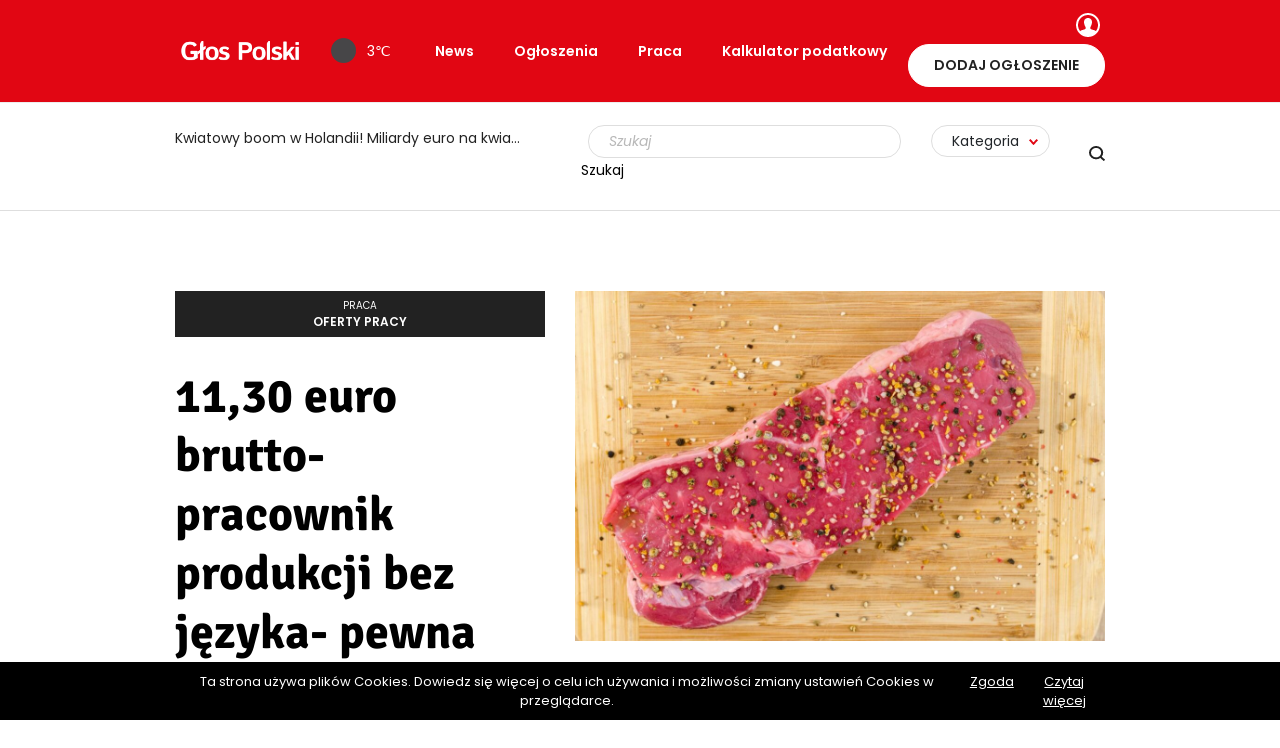

--- FILE ---
content_type: text/html; charset=UTF-8
request_url: https://glospolski.nl/ogloszenie/1130-euro-brutto-pracownik-produkcji-bez-jezyka-pewna-praca-21/
body_size: 20610
content:
<!DOCTYPE html>
<html lang="pl-PL" prefix="og: https://ogp.me/ns#">
<head>
    <meta charset="UTF-8"/><link rel="preload" href="https://glospolski.nl/wp-content/cache/fvm/min/1764171162-css04e26e44cf84f652e8a715d630e8cdd188acc2414845c7c685a93ebb44e0f.css" as="style" media="all"/>
<link rel="preload" href="https://glospolski.nl/wp-content/cache/fvm/min/1764171162-csscb7d3e82b2c839e9dbf187c6f42fc695aa21914188cb250c9ce3966323cc4.css" as="style" media="all"/>
<link rel="preload" href="https://glospolski.nl/wp-content/cache/fvm/min/1764171162-css457dcba1e03779a7b9ddea3701c9b719faba111f0da674b608c13e534ba93.css" as="style" media="all"/>
<link rel="preload" href="https://glospolski.nl/wp-content/cache/fvm/min/1764171162-css959c2aa7a0f620c74aeec3948b1298e4651f18d89e22ee04fc0b0b2be9f21.css" as="style" media="all"/>
<link rel="preload" href="https://glospolski.nl/wp-content/cache/fvm/min/1764171162-css0289f98e46d7b29bce8169ae10f616573ee637648785a609005544bb379a5.css" as="style" media="all"/>
<link rel="preload" href="https://glospolski.nl/wp-content/cache/fvm/min/1764171162-cssf95d215a4b3e2663376a17c970842dcc5ce050131ad9055f65cfb2f9a5bef.css" as="style" media="all"/>
<link rel="preload" href="https://glospolski.nl/wp-content/cache/fvm/min/1764171162-css2a822f2f00c6929a39807519d12022bec072f0a8fb0ea2e2db06b37e544d6.css" as="style" media="all"/>
<link rel="preload" href="https://glospolski.nl/wp-content/cache/fvm/min/1764171162-css69983b87e22da21e4021ac73a402990b5d456fee629e2f37cd46e14c75ac5.css" as="style" media="all"/>
<link rel="preload" href="https://glospolski.nl/wp-content/cache/fvm/min/1764171162-cssbfa233c2c5a895cd08dfad184396da3a5d428fcfd5a4f0fb4aea0d838d484.css" as="style" media="all"/>
<link rel="preload" href="https://glospolski.nl/wp-content/cache/fvm/min/1764171162-css103eb51593cdc320c1b2a8f5a39c823c2c0f0c8d3a966dc38e050b873d459.css" as="style" media="all"/>
<link rel="preload" href="https://glospolski.nl/wp-content/cache/fvm/min/1764171162-css44cd7766a34da1a1c1e8ef4929577114ed0eddbded58a7961e6297003d018.css" as="style" media="all"/>
<link rel="preload" href="https://glospolski.nl/wp-content/cache/fvm/min/1764171162-css482f36fbc02e1e2e72cf5fe8cf4a8da931192421b3c51f8ae6999ba63e85e.css" as="style" media="all"/>
<link rel="preload" href="https://glospolski.nl/wp-content/cache/fvm/min/1764171162-cssd28b4f4905a334f50d375a6878ae01e9d72b8bb7f2fabcbf3fad99eaa7fe6.css" as="style" media="all"/>
<link rel="preload" href="https://glospolski.nl/wp-content/cache/fvm/min/1764171162-cssaa3408fd52bd2ef623b82ea924de76a3b5921862ca5536b544e152aaa871d.css" as="style" media="all"/>
<link rel="preload" href="https://glospolski.nl/wp-content/cache/fvm/min/1764171162-css2c1253817d491257d1ed8489ad26f0318da7dc7eac1c620544ac34fba6b59.css" as="style" media="all"/>
<link rel="preload" href="https://glospolski.nl/wp-content/cache/fvm/min/1764171162-css84c9c14203432b04a093a681ed2258dd3153f17e068770ce895953909fbc8.css" as="style" media="all"/>
<link rel="preload" href="https://glospolski.nl/wp-content/cache/fvm/min/1764171162-css11fa38f06f7a9243367a8c470ab523fdeb93ea42819f00c05f6b9d901431a.css" as="style" media="all"/>
<link rel="preload" href="https://glospolski.nl/wp-content/cache/fvm/min/1764171162-css7e0a3075d3dc0b1daddd60ec465ca809f27248fb17f46138fd6b08ed42de2.css" as="style" media="all"/>
<link rel="preload" href="https://glospolski.nl/wp-content/cache/fvm/min/1764171162-js74ce171fde6da59e5885b1adb1702b53e8c8398e4cb0cb113c865956093d6a.js" as="script"/>
<link rel="preload" href="https://glospolski.nl/wp-content/cache/fvm/min/1764171162-js04fc5d2e890bed0261b37859b34b852fe9aa6693cb705d9ec632fbd7448bce.js" as="script"/><script data-cfasync="false">if(navigator.userAgent.match(/MSIE|Internet Explorer/i)||navigator.userAgent.match(/Trident\/7\..*?rv:11/i)){var href=document.location.href;if(!href.match(/[?&]iebrowser/)){if(href.indexOf("?")==-1){if(href.indexOf("#")==-1){document.location.href=href+"?iebrowser=1"}else{document.location.href=href.replace("#","?iebrowser=1#")}}else{if(href.indexOf("#")==-1){document.location.href=href+"&iebrowser=1"}else{document.location.href=href.replace("#","&iebrowser=1#")}}}}</script>
<script data-cfasync="false">class FVMLoader{constructor(e){this.triggerEvents=e,this.eventOptions={passive:!0},this.userEventListener=this.triggerListener.bind(this),this.delayedScripts={normal:[],async:[],defer:[]},this.allJQueries=[]}_addUserInteractionListener(e){this.triggerEvents.forEach(t=>window.addEventListener(t,e.userEventListener,e.eventOptions))}_removeUserInteractionListener(e){this.triggerEvents.forEach(t=>window.removeEventListener(t,e.userEventListener,e.eventOptions))}triggerListener(){this._removeUserInteractionListener(this),"loading"===document.readyState?document.addEventListener("DOMContentLoaded",this._loadEverythingNow.bind(this)):this._loadEverythingNow()}async _loadEverythingNow(){this._runAllDelayedCSS(),this._delayEventListeners(),this._delayJQueryReady(this),this._handleDocumentWrite(),this._registerAllDelayedScripts(),await this._loadScriptsFromList(this.delayedScripts.normal),await this._loadScriptsFromList(this.delayedScripts.defer),await this._loadScriptsFromList(this.delayedScripts.async),await this._triggerDOMContentLoaded(),await this._triggerWindowLoad(),window.dispatchEvent(new Event("wpr-allScriptsLoaded"))}_registerAllDelayedScripts(){document.querySelectorAll("script[type=fvmdelay]").forEach(e=>{e.hasAttribute("src")?e.hasAttribute("async")&&!1!==e.async?this.delayedScripts.async.push(e):e.hasAttribute("defer")&&!1!==e.defer||"module"===e.getAttribute("data-type")?this.delayedScripts.defer.push(e):this.delayedScripts.normal.push(e):this.delayedScripts.normal.push(e)})}_runAllDelayedCSS(){document.querySelectorAll("link[rel=fvmdelay]").forEach(e=>{e.setAttribute("rel","stylesheet")})}async _transformScript(e){return await this._requestAnimFrame(),new Promise(t=>{const n=document.createElement("script");let r;[...e.attributes].forEach(e=>{let t=e.nodeName;"type"!==t&&("data-type"===t&&(t="type",r=e.nodeValue),n.setAttribute(t,e.nodeValue))}),e.hasAttribute("src")?(n.addEventListener("load",t),n.addEventListener("error",t)):(n.text=e.text,t()),e.parentNode.replaceChild(n,e)})}async _loadScriptsFromList(e){const t=e.shift();return t?(await this._transformScript(t),this._loadScriptsFromList(e)):Promise.resolve()}_delayEventListeners(){let e={};function t(t,n){!function(t){function n(n){return e[t].eventsToRewrite.indexOf(n)>=0?"wpr-"+n:n}e[t]||(e[t]={originalFunctions:{add:t.addEventListener,remove:t.removeEventListener},eventsToRewrite:[]},t.addEventListener=function(){arguments[0]=n(arguments[0]),e[t].originalFunctions.add.apply(t,arguments)},t.removeEventListener=function(){arguments[0]=n(arguments[0]),e[t].originalFunctions.remove.apply(t,arguments)})}(t),e[t].eventsToRewrite.push(n)}function n(e,t){let n=e[t];Object.defineProperty(e,t,{get:()=>n||function(){},set(r){e["wpr"+t]=n=r}})}t(document,"DOMContentLoaded"),t(window,"DOMContentLoaded"),t(window,"load"),t(window,"pageshow"),t(document,"readystatechange"),n(document,"onreadystatechange"),n(window,"onload"),n(window,"onpageshow")}_delayJQueryReady(e){let t=window.jQuery;Object.defineProperty(window,"jQuery",{get:()=>t,set(n){if(n&&n.fn&&!e.allJQueries.includes(n)){n.fn.ready=n.fn.init.prototype.ready=function(t){e.domReadyFired?t.bind(document)(n):document.addEventListener("DOMContentLoaded2",()=>t.bind(document)(n))};const t=n.fn.on;n.fn.on=n.fn.init.prototype.on=function(){if(this[0]===window){function e(e){return e.split(" ").map(e=>"load"===e||0===e.indexOf("load.")?"wpr-jquery-load":e).join(" ")}"string"==typeof arguments[0]||arguments[0]instanceof String?arguments[0]=e(arguments[0]):"object"==typeof arguments[0]&&Object.keys(arguments[0]).forEach(t=>{delete Object.assign(arguments[0],{[e(t)]:arguments[0][t]})[t]})}return t.apply(this,arguments),this},e.allJQueries.push(n)}t=n}})}async _triggerDOMContentLoaded(){this.domReadyFired=!0,await this._requestAnimFrame(),document.dispatchEvent(new Event("DOMContentLoaded2")),await this._requestAnimFrame(),window.dispatchEvent(new Event("DOMContentLoaded2")),await this._requestAnimFrame(),document.dispatchEvent(new Event("wpr-readystatechange")),await this._requestAnimFrame(),document.wpronreadystatechange&&document.wpronreadystatechange()}async _triggerWindowLoad(){await this._requestAnimFrame(),window.dispatchEvent(new Event("wpr-load")),await this._requestAnimFrame(),window.wpronload&&window.wpronload(),await this._requestAnimFrame(),this.allJQueries.forEach(e=>e(window).trigger("wpr-jquery-load")),window.dispatchEvent(new Event("wpr-pageshow")),await this._requestAnimFrame(),window.wpronpageshow&&window.wpronpageshow()}_handleDocumentWrite(){const e=new Map;document.write=document.writeln=function(t){const n=document.currentScript,r=document.createRange(),i=n.parentElement;let a=e.get(n);void 0===a&&(a=n.nextSibling,e.set(n,a));const s=document.createDocumentFragment();r.setStart(s,0),s.appendChild(r.createContextualFragment(t)),i.insertBefore(s,a)}}async _requestAnimFrame(){return new Promise(e=>requestAnimationFrame(e))}static run(){const e=new FVMLoader(["keydown","mousemove","touchmove","touchstart","touchend","wheel"]);e._addUserInteractionListener(e)}}FVMLoader.run();</script><meta name="viewport" content="width=device-width, initial-scale=1.0"><meta name="format-detection" content="telephone=no"><title>11,30 euro brutto- pracownik produkcji bez języka- pewna praca - Głos Polski</title><meta name="description" content="Lokalizacja zakładu: IJsselstein"/><meta name="robots" content="follow, index, max-snippet:-1, max-video-preview:-1, max-image-preview:large"/><link rel="canonical" href="https://glospolski.nl/ogloszenie/1130-euro-brutto-pracownik-produkcji-bez-jezyka-pewna-praca-21/"/><meta property="og:locale" content="pl_PL"/><meta property="og:type" content="article"/><meta property="og:title" content="11,30 euro brutto- pracownik produkcji bez języka- pewna praca - Głos Polski"/><meta property="og:description" content="Lokalizacja zakładu: IJsselstein"/><meta property="og:url" content="https://glospolski.nl/ogloszenie/1130-euro-brutto-pracownik-produkcji-bez-jezyka-pewna-praca-21/"/><meta property="og:site_name" content="Głos Polski"/><meta name="twitter:card" content="summary_large_image"/><meta name="twitter:title" content="11,30 euro brutto- pracownik produkcji bez języka- pewna praca - Głos Polski"/><meta name="twitter:description" content="Lokalizacja zakładu: IJsselstein"/><script type="application/ld+json" class="rank-math-schema">{"@context":"https://schema.org","@graph":[{"@type":"BreadcrumbList","@id":"https://glospolski.nl/ogloszenie/1130-euro-brutto-pracownik-produkcji-bez-jezyka-pewna-praca-21/#breadcrumb","itemListElement":[{"@type":"ListItem","position":"1","item":{"@id":"https://glospolski.nl","name":"G\u0142os Polski"}},{"@type":"ListItem","position":"2","item":{"@id":"https://glospolski.nl/ogloszenie/","name":"Og\u0142oszenie"}},{"@type":"ListItem","position":"3","item":{"@id":"https://glospolski.nl/ogloszenie/1130-euro-brutto-pracownik-produkcji-bez-jezyka-pewna-praca-21/","name":"11,30 euro brutto- pracownik produkcji  bez j\u0119zyka- pewna praca"}}]}]}</script><meta name="apple-mobile-web-app-title" content="Głos Polski"><meta name="application-name" content="Głos Polski"><meta name="theme-color" content="#ffffff">

    
    

    

    
            <script data-no-defer="1" data-ezscrex="false" data-cfasync="false" data-pagespeed-no-defer data-cookieconsent="ignore">var ctPublicFunctions={"_ajax_nonce":"4cbc98e675","_rest_nonce":"637f7aee83","_ajax_url":"\/wp-admin\/admin-ajax.php","_rest_url":"https:\/\/glospolski.nl\/wp-json\/","data__cookies_type":"native","data__ajax_type":"rest","data__bot_detector_enabled":0,"data__frontend_data_log_enabled":1,"cookiePrefix":"","wprocket_detected":false,"host_url":"glospolski.nl","text__ee_click_to_select":"Click to select the whole data","text__ee_original_email":"The complete one is","text__ee_got_it":"Got it","text__ee_blocked":"Blocked","text__ee_cannot_connect":"Cannot connect","text__ee_cannot_decode":"Can not decode email. Unknown reason","text__ee_email_decoder":"CleanTalk email decoder","text__ee_wait_for_decoding":"The magic is on the way!","text__ee_decoding_process":"Please wait a few seconds while we decode the contact data."}</script>
        
            <script data-no-defer="1" data-ezscrex="false" data-cfasync="false" data-pagespeed-no-defer data-cookieconsent="ignore">var ctPublic={"_ajax_nonce":"4cbc98e675","settings__forms__check_internal":"0","settings__forms__check_external":"0","settings__forms__force_protection":0,"settings__forms__search_test":"1","settings__forms__wc_add_to_cart":"0","settings__data__bot_detector_enabled":0,"settings__sfw__anti_crawler":"1","blog_home":"https:\/\/glospolski.nl\/","pixel__setting":"0","pixel__enabled":false,"pixel__url":null,"data__email_check_before_post":"1","data__email_check_exist_post":1,"data__cookies_type":"native","data__key_is_ok":true,"data__visible_fields_required":true,"wl_brandname":"Anti-Spam by CleanTalk","wl_brandname_short":"CleanTalk","ct_checkjs_key":456814719,"emailEncoderPassKey":"6628c45bf74bc222c9646f05daaafb61","bot_detector_forms_excluded":"W10=","advancedCacheExists":false,"varnishCacheExists":false,"wc_ajax_add_to_cart":false}</script>
        

















<link rel='stylesheet' id='preloader-css' href='https://glospolski.nl/wp-content/cache/fvm/min/1764171162-css04e26e44cf84f652e8a715d630e8cdd188acc2414845c7c685a93ebb44e0f.css' type='text/css' media='all'/>
<link rel='stylesheet' id='wp-block-library-css' href='https://glospolski.nl/wp-content/cache/fvm/min/1764171162-csscb7d3e82b2c839e9dbf187c6f42fc695aa21914188cb250c9ce3966323cc4.css' type='text/css' media='all'/>
<link rel='stylesheet' id='classic-theme-styles-css' href='https://glospolski.nl/wp-content/cache/fvm/min/1764171162-css457dcba1e03779a7b9ddea3701c9b719faba111f0da674b608c13e534ba93.css' type='text/css' media='all'/>
<style id='global-styles-inline-css' type='text/css' media="all">body{--wp--preset--color--black:#000;--wp--preset--color--cyan-bluish-gray:#abb8c3;--wp--preset--color--white:#fff;--wp--preset--color--pale-pink:#f78da7;--wp--preset--color--vivid-red:#cf2e2e;--wp--preset--color--luminous-vivid-orange:#ff6900;--wp--preset--color--luminous-vivid-amber:#fcb900;--wp--preset--color--light-green-cyan:#7bdcb5;--wp--preset--color--vivid-green-cyan:#00d084;--wp--preset--color--pale-cyan-blue:#8ed1fc;--wp--preset--color--vivid-cyan-blue:#0693e3;--wp--preset--color--vivid-purple:#9b51e0;--wp--preset--gradient--vivid-cyan-blue-to-vivid-purple:linear-gradient(135deg,rgba(6,147,227,1) 0%,#9b51e0 100%);--wp--preset--gradient--light-green-cyan-to-vivid-green-cyan:linear-gradient(135deg,#7adcb4 0%,#00d082 100%);--wp--preset--gradient--luminous-vivid-amber-to-luminous-vivid-orange:linear-gradient(135deg,rgba(252,185,0,1) 0%,rgba(255,105,0,1) 100%);--wp--preset--gradient--luminous-vivid-orange-to-vivid-red:linear-gradient(135deg,rgba(255,105,0,1) 0%,#cf2e2e 100%);--wp--preset--gradient--very-light-gray-to-cyan-bluish-gray:linear-gradient(135deg,#eee 0%,#a9b8c3 100%);--wp--preset--gradient--cool-to-warm-spectrum:linear-gradient(135deg,#4aeadc 0%,#9778d1 20%,#cf2aba 40%,#ee2c82 60%,#fb6962 80%,#fef84c 100%);--wp--preset--gradient--blush-light-purple:linear-gradient(135deg,#ffceec 0%,#9896f0 100%);--wp--preset--gradient--blush-bordeaux:linear-gradient(135deg,#fecda5 0%,#fe2d2d 50%,#6b003e 100%);--wp--preset--gradient--luminous-dusk:linear-gradient(135deg,#ffcb70 0%,#c751c0 50%,#4158d0 100%);--wp--preset--gradient--pale-ocean:linear-gradient(135deg,#fff5cb 0%,#b6e3d4 50%,#33a7b5 100%);--wp--preset--gradient--electric-grass:linear-gradient(135deg,#caf880 0%,#71ce7e 100%);--wp--preset--gradient--midnight:linear-gradient(135deg,#020381 0%,#2874fc 100%);--wp--preset--duotone--dark-grayscale:url(#wp-duotone-dark-grayscale);--wp--preset--duotone--grayscale:url(#wp-duotone-grayscale);--wp--preset--duotone--purple-yellow:url(#wp-duotone-purple-yellow);--wp--preset--duotone--blue-red:url(#wp-duotone-blue-red);--wp--preset--duotone--midnight:url(#wp-duotone-midnight);--wp--preset--duotone--magenta-yellow:url(#wp-duotone-magenta-yellow);--wp--preset--duotone--purple-green:url(#wp-duotone-purple-green);--wp--preset--duotone--blue-orange:url(#wp-duotone-blue-orange);--wp--preset--font-size--small:13px;--wp--preset--font-size--medium:20px;--wp--preset--font-size--large:36px;--wp--preset--font-size--x-large:42px;--wp--preset--spacing--20:.44rem;--wp--preset--spacing--30:.67rem;--wp--preset--spacing--40:1rem;--wp--preset--spacing--50:1.5rem;--wp--preset--spacing--60:2.25rem;--wp--preset--spacing--70:3.38rem;--wp--preset--spacing--80:5.06rem}:where(.is-layout-flex){gap:.5em}body .is-layout-flow>.alignleft{float:left;margin-inline-start:0;margin-inline-end:2em}body .is-layout-flow>.alignright{float:right;margin-inline-start:2em;margin-inline-end:0}body .is-layout-flow>.aligncenter{margin-left:auto!important;margin-right:auto!important}body .is-layout-constrained>.alignleft{float:left;margin-inline-start:0;margin-inline-end:2em}body .is-layout-constrained>.alignright{float:right;margin-inline-start:2em;margin-inline-end:0}body .is-layout-constrained>.aligncenter{margin-left:auto!important;margin-right:auto!important}body .is-layout-constrained>:where(:not(.alignleft):not(.alignright):not(.alignfull)){max-width:var(--wp--style--global--content-size);margin-left:auto!important;margin-right:auto!important}body .is-layout-constrained>.alignwide{max-width:var(--wp--style--global--wide-size)}body .is-layout-flex{display:flex}body .is-layout-flex{flex-wrap:wrap;align-items:center}body .is-layout-flex>*{margin:0}:where(.wp-block-columns.is-layout-flex){gap:2em}.has-black-color{color:var(--wp--preset--color--black)!important}.has-cyan-bluish-gray-color{color:var(--wp--preset--color--cyan-bluish-gray)!important}.has-white-color{color:var(--wp--preset--color--white)!important}.has-pale-pink-color{color:var(--wp--preset--color--pale-pink)!important}.has-vivid-red-color{color:var(--wp--preset--color--vivid-red)!important}.has-luminous-vivid-orange-color{color:var(--wp--preset--color--luminous-vivid-orange)!important}.has-luminous-vivid-amber-color{color:var(--wp--preset--color--luminous-vivid-amber)!important}.has-light-green-cyan-color{color:var(--wp--preset--color--light-green-cyan)!important}.has-vivid-green-cyan-color{color:var(--wp--preset--color--vivid-green-cyan)!important}.has-pale-cyan-blue-color{color:var(--wp--preset--color--pale-cyan-blue)!important}.has-vivid-cyan-blue-color{color:var(--wp--preset--color--vivid-cyan-blue)!important}.has-vivid-purple-color{color:var(--wp--preset--color--vivid-purple)!important}.has-black-background-color{background-color:var(--wp--preset--color--black)!important}.has-cyan-bluish-gray-background-color{background-color:var(--wp--preset--color--cyan-bluish-gray)!important}.has-white-background-color{background-color:var(--wp--preset--color--white)!important}.has-pale-pink-background-color{background-color:var(--wp--preset--color--pale-pink)!important}.has-vivid-red-background-color{background-color:var(--wp--preset--color--vivid-red)!important}.has-luminous-vivid-orange-background-color{background-color:var(--wp--preset--color--luminous-vivid-orange)!important}.has-luminous-vivid-amber-background-color{background-color:var(--wp--preset--color--luminous-vivid-amber)!important}.has-light-green-cyan-background-color{background-color:var(--wp--preset--color--light-green-cyan)!important}.has-vivid-green-cyan-background-color{background-color:var(--wp--preset--color--vivid-green-cyan)!important}.has-pale-cyan-blue-background-color{background-color:var(--wp--preset--color--pale-cyan-blue)!important}.has-vivid-cyan-blue-background-color{background-color:var(--wp--preset--color--vivid-cyan-blue)!important}.has-vivid-purple-background-color{background-color:var(--wp--preset--color--vivid-purple)!important}.has-black-border-color{border-color:var(--wp--preset--color--black)!important}.has-cyan-bluish-gray-border-color{border-color:var(--wp--preset--color--cyan-bluish-gray)!important}.has-white-border-color{border-color:var(--wp--preset--color--white)!important}.has-pale-pink-border-color{border-color:var(--wp--preset--color--pale-pink)!important}.has-vivid-red-border-color{border-color:var(--wp--preset--color--vivid-red)!important}.has-luminous-vivid-orange-border-color{border-color:var(--wp--preset--color--luminous-vivid-orange)!important}.has-luminous-vivid-amber-border-color{border-color:var(--wp--preset--color--luminous-vivid-amber)!important}.has-light-green-cyan-border-color{border-color:var(--wp--preset--color--light-green-cyan)!important}.has-vivid-green-cyan-border-color{border-color:var(--wp--preset--color--vivid-green-cyan)!important}.has-pale-cyan-blue-border-color{border-color:var(--wp--preset--color--pale-cyan-blue)!important}.has-vivid-cyan-blue-border-color{border-color:var(--wp--preset--color--vivid-cyan-blue)!important}.has-vivid-purple-border-color{border-color:var(--wp--preset--color--vivid-purple)!important}.has-vivid-cyan-blue-to-vivid-purple-gradient-background{background:var(--wp--preset--gradient--vivid-cyan-blue-to-vivid-purple)!important}.has-light-green-cyan-to-vivid-green-cyan-gradient-background{background:var(--wp--preset--gradient--light-green-cyan-to-vivid-green-cyan)!important}.has-luminous-vivid-amber-to-luminous-vivid-orange-gradient-background{background:var(--wp--preset--gradient--luminous-vivid-amber-to-luminous-vivid-orange)!important}.has-luminous-vivid-orange-to-vivid-red-gradient-background{background:var(--wp--preset--gradient--luminous-vivid-orange-to-vivid-red)!important}.has-very-light-gray-to-cyan-bluish-gray-gradient-background{background:var(--wp--preset--gradient--very-light-gray-to-cyan-bluish-gray)!important}.has-cool-to-warm-spectrum-gradient-background{background:var(--wp--preset--gradient--cool-to-warm-spectrum)!important}.has-blush-light-purple-gradient-background{background:var(--wp--preset--gradient--blush-light-purple)!important}.has-blush-bordeaux-gradient-background{background:var(--wp--preset--gradient--blush-bordeaux)!important}.has-luminous-dusk-gradient-background{background:var(--wp--preset--gradient--luminous-dusk)!important}.has-pale-ocean-gradient-background{background:var(--wp--preset--gradient--pale-ocean)!important}.has-electric-grass-gradient-background{background:var(--wp--preset--gradient--electric-grass)!important}.has-midnight-gradient-background{background:var(--wp--preset--gradient--midnight)!important}.has-small-font-size{font-size:var(--wp--preset--font-size--small)!important}.has-medium-font-size{font-size:var(--wp--preset--font-size--medium)!important}.has-large-font-size{font-size:var(--wp--preset--font-size--large)!important}.has-x-large-font-size{font-size:var(--wp--preset--font-size--x-large)!important}.wp-block-navigation a:where(:not(.wp-element-button)){color:inherit}:where(.wp-block-columns.is-layout-flex){gap:2em}.wp-block-pullquote{font-size:1.5em;line-height:1.6}</style>
<link rel='stylesheet' id='cleantalk-public-css-css' href='https://glospolski.nl/wp-content/cache/fvm/min/1764171162-css959c2aa7a0f620c74aeec3948b1298e4651f18d89e22ee04fc0b0b2be9f21.css' type='text/css' media='all'/>
<link rel='stylesheet' id='cleantalk-email-decoder-css-css' href='https://glospolski.nl/wp-content/cache/fvm/min/1764171162-css0289f98e46d7b29bce8169ae10f616573ee637648785a609005544bb379a5.css' type='text/css' media='all'/>
<link rel='stylesheet' id='contact-form-7-css' href='https://glospolski.nl/wp-content/cache/fvm/min/1764171162-cssf95d215a4b3e2663376a17c970842dcc5ce050131ad9055f65cfb2f9a5bef.css' type='text/css' media='all'/>
<link rel='stylesheet' id='dashicons-css' href='https://glospolski.nl/wp-content/cache/fvm/min/1764171162-css2a822f2f00c6929a39807519d12022bec072f0a8fb0ea2e2db06b37e544d6.css' type='text/css' media='all'/>
<link rel='stylesheet' id='post-views-counter-frontend-css' href='https://glospolski.nl/wp-content/cache/fvm/min/1764171162-css69983b87e22da21e4021ac73a402990b5d456fee629e2f37cd46e14c75ac5.css' type='text/css' media='all'/>
<link rel='stylesheet' id='toc-screen-css' href='https://glospolski.nl/wp-content/cache/fvm/min/1764171162-cssbfa233c2c5a895cd08dfad184396da3a5d428fcfd5a4f0fb4aea0d838d484.css' type='text/css' media='all'/>
<link rel='stylesheet' id='register-form-style-css' href='https://glospolski.nl/wp-content/cache/fvm/min/1764171162-css103eb51593cdc320c1b2a8f5a39c823c2c0f0c8d3a966dc38e050b873d459.css' type='text/css' media='all'/>
<script src='https://glospolski.nl/wp-content/cache/fvm/min/1764171162-js74ce171fde6da59e5885b1adb1702b53e8c8398e4cb0cb113c865956093d6a.js' id='jquery-core-js'></script>
<script src='https://glospolski.nl/wp-content/cache/fvm/min/1764171162-js04fc5d2e890bed0261b37859b34b852fe9aa6693cb705d9ec632fbd7448bce.js' id='jquery-migrate-js'></script>
<script src='https://glospolski.nl/wp-content/themes/glospolski/js/slick-1.7.1/slick.min.js?v=12&#038;ver=6.1.9' id='slick-js'></script>
<script src='https://glospolski.nl/wp-content/plugins/cleantalk-spam-protect/js/apbct-public-bundle_gathering.min.js?ver=6.70.1_1766164255' id='apbct-public-bundle_gathering.min-js-js'></script>
<script src='https://glospolski.nl/wp-content/themes/glospolski/js/jquery.ui.widget.js?ver=6.1.9' id='ui-widget-js'></script>
<script src='https://glospolski.nl/wp-content/themes/glospolski/js/jquery.iframe-transport.js?ver=6.1.9' id='iframe-transport-js'></script>
<script src='https://glospolski.nl/wp-content/themes/glospolski/js/jquery.fileupload.js?ver=6.1.9' id='fileupload-js'></script>
<script src='https://glospolski.nl/wp-content/themes/glospolski/js/jquery.fileupload-process.js?ver=6.1.9' id='fileupload-process-js'></script>
<script src='https://glospolski.nl/wp-content/themes/glospolski/js/jquery.fileupload-validate.js?ver=6.1.9' id='fileupload-validate-js'></script>






<style type="text/css" media="all">.g{margin:0;padding:0;overflow:hidden;line-height:1;zoom:1}.g img{height:auto}.g-col{position:relative;float:left}.g-col:first-child{margin-left:0}.g-col:last-child{margin-right:0}.woocommerce-page .g,.bbpress-wrapper .g{margin:20px auto;clear:both}@media only screen and (max-width:480px){.g-col,.g-dyn,.g-single{width:100%;margin-left:0;margin-right:0}.woocommerce-page .g,.bbpress-wrapper .g{margin:10px auto}}</style>


<style media="all">.post-thumbnail img[src$='.svg']{width:100%;height:auto}</style><style type="text/css" media="all">.inv-recaptcha-holder{display:none}</style>		<style type="text/css" id="wp-custom-css" media="all">.home H1{font-size:5.5rem}.page-id-239 .align-items-center h1{font-size:3.5rem}.blog h1{font-size:5.5rem}.page-id-239 .so-widget-coala-widget-offers .widget-offers .search{margin-top:25px}.header__top h3 a{background-image:url(http://glospolski.nl/ogloszenie/img/glos-polski-logo-white.png);background-size:contain;background-repeat:no-repeat;display:inline-block;width:130px;height:30px}.header__top h3{margin-bottom:0;display:flex;-moz-box-align:center;align-items:center;margin-top:0!important}.widget_coala-widget-content .widget-content .content-bottom h2{font-size:22px}.widget_coala-widget-content .widget-content .content-bottom p{font-size:1.4rem;line-height:2.5rem}.widget_coala-widget-content .widget-content .content-bottom h3{font-size:22px}.widget_coala-widget-content .widget-content .content-bottom ul li{font-size:1.4rem;line-height:2.5rem}@media screen and (max-width:991px){.widget_coala-widget-content .widget-content .content-bottom h2{font-size:2.2rem!important}.widget_coala-widget-content .widget-content .content-bottom h3{font-size:2.2rem!important}}.page-id-239 #panel-239-0-0-1 .content-bottom h2{font-size:22px}.page-id-239 #panel-239-0-0-1 .content-bottom p{font-size:1.4rem;line-height:2.5rem}.page-id-239 #panel-239-0-0-1 .content-bottom h3{font-size:22px}.page-id-239 #panel-239-0-0-1 .content-bottom ul li{font-size:1.4rem;line-height:2.5rem}@media screen and (max-width:991px){.page-id-239 #panel-239-0-0-1 .content-bottom h2{font-size:2.2rem!important}.page-id-239 #panel-239-0-0-1 .content-bottom h3{font-size:2.2rem!important}}.tax-kategoria .so-widget-coala-widget-offers .widget-offers .header h1{font-size:35px;line-height:1.3}.tax-kategoria ul li{font-size:1.4rem;line-height:2.5rem}@media screen and (max-width:991px){.tax-kategoria .so-widget-coala-widget-offers .widget-offers .header h1{font-size:30px}}.page-id-44847 .widget_coala-widget-content .widget-content h1{font-size:32px}.page-id-44847 .widget_coala-widget-content .widget-content h2{font-size:25px}.page-id-44847 .widget_coala-widget-image-header-desc .widget-image-header-desc__content h2{font-size:25px;line-height:30px}.page-id-44847 .widget_coala-widget-image-header-desc .widget-image-header-desc__content p{font-size:16px}.page-id-44847 b{font-weight:600}.page-id-44847 #pl-414{margin-top:100px}#toc_container a{padding-left:30px}#toc_container{margin-top:20px}nav.rank-math-breadcrumb{text-align:center;margin-top:45px;font-size:12px}nav.rank-math-breadcrumb .last{font-weight:900}</style>
		<noscript><style id="rocket-lazyload-nojs-css">.rll-youtube-player,[data-lazy-src]{display:none!important}</style></noscript>
    
    <script>!function(f,b,e,v,n,t,s){if(f.fbq)return;n=f.fbq=function(){n.callMethod?n.callMethod.apply(n,arguments):n.queue.push(arguments)};if(!f._fbq)f._fbq=n;n.push=n;n.loaded=!0;n.version='2.0';n.queue=[];t=b.createElement(e);t.async=!0;t.src=v;s=b.getElementsByTagName(e)[0];s.parentNode.insertBefore(t,s)}(window,document,'script','https://connect.facebook.net/en_US/fbevents.js');fbq('init','3065901400359937');fbq('track','PageView');</script>
    <noscript>
        <img height="1" width="1" src="https://www.facebook.com/tr?id=3065901400359937&ev=PageView	&noscript=1"/>
    </noscript>
    

    <script>jQuery(window).load(function(){window.fbAsyncInit=function(){FB.init({appId:'1007248980088942',xfbml:true,version:'v10.0'});FB.AppEvents.logPageView();};(function(d,s,id){var js,fjs=d.getElementsByTagName(s)[0];if(d.getElementById(id)){return;}js=d.createElement(s);js.id=id;js.src="https://connect.facebook.net/en_US/sdk.js";fjs.parentNode.insertBefore(js,fjs);}(document,'script','facebook-jssdk'));});</script>
    

    <script async src="https://www.googletagmanager.com/gtag/js?id=UA-150746523-1"></script>
    <script>window.dataLayer=window.dataLayer||[];function gtag(){dataLayer.push(arguments);}gtag('js',new Date());gtag('config','UA-150746523-1');</script>

    

    <noscript>
        <style>.preloader-wrapper{display:none}</style>
    </noscript>

    <script src="https://glospolski.nl/wp-content/themes/glospolski/js/vivus.js"></script>

    <link href="https://glospolski.nl/wp-content/cache/fvm/min/1764171162-css44cd7766a34da1a1c1e8ef4929577114ed0eddbded58a7961e6297003d018.css" rel="stylesheet" media="all">

    
    
    <link rel="icon" type="image/png" sizes="16x16" href="https://glospolski.nl/wp-content/themes/glospolski/img/favicon/favicon-16x16.png">
    <link rel="manifest" href="https://glospolski.nl/wp-content/themes/glospolski/img/favicon/site.webmanifest">
    <link rel="mask-icon" href="https://glospolski.nl/wp-content/themes/glospolski/img/favicon/safari-pinned-tab.svg" color="#5bbad5">
    
    
    
    

    <style type="text/css" media="all">.preloader-wrapper{position:fixed;top:0;left:0;z-index:15000;display:flex;flex-direction:column;justify-content:center;align-items:center;width:100%;height:100%;visibility:visible;opacity:1;background:#fff}.preloader-wrapper div svg{margin:0 auto;overflow:inherit}</style>

</head>

<body class="ogloszenie-template-default single single-ogloszenie postid-98935  height_100 content-pb-off is-not-mobile computer" data-mobilevesion="">

<div id="fb-root"></div>


    <div class="preloader-wrapper">
        <div>
            
<svg id="svg" width="50px" height="25" version="1.1" xmlns="http://www.w3.org/2000/svg" xmlns:xlink="http://www.w3.org/1999/xlink" xml:space="preserve">
   <defs>
    <style type="text/css" media="all">.st0{fill:none;stroke:#e10613;stroke-dasharray:300;stroke-dashoffset:0;animation-name:dash;animation-duration:3s;animation-delay:0s;animation-iteration-count:infinite}@-webkit-keyframes dash{from{stroke-dashoffset:300}to{stroke-dashoffset:0}}</style>
  </defs>  
  <path class="st0" d="M0,26.4C0,18.3,2.1,11.9,6.3,7.1S16.5,0,24.3,0c4.7,0,8.3.6,11,1.8a17.78,17.78,0,0,1,7,5.6c1.2,1.5,1.2,2.7-.1,3.6l-4,2.6c-1.2.8-2.4.4-3.8-1a13.28,13.28,0,0,0-4.2-3,13.09,13.09,0,0,0-5.6-1.2c-4.9,0-8.4,1.6-10.5,4.7C12,16,11,20.5,11,26.4s1,10.3,3.1,13.4,5.6,4.7,10.5,4.7a22.53,22.53,0,0,0,6.2-.7,14.53,14.53,0,0,0,4.9-2.6V34.9H28.1c-1.8,0-2.6-.8-2.6-2.3V28.5c0-1.5.9-2.3,2.6-2.3H43.4c1.8,0,2.6.8,2.6,2.3V46.4a33.39,33.39,0,0,1-9.9,5.1,41.51,41.51,0,0,1-11.8,1.4c-7.6,0-13.6-2.4-17.8-7.1C2.1,40.9,0,34.5,0,26.4Z"/>
</svg>

        </div>
    </div>
    
<div id="alerts">
    </div>















<header class="header">
    <div class="header__top">
        <div class="container">
            <div class="row">
                <div class="col-lg-12 position-static">
                    <div class="header__top-wrap">
                        <div class="logo"><a href="https://glospolski.nl" title="Głos Polski"></a></div>
                        <div class="header__top-weather">
                            <img src="" class="header__top-weather-normal">
                            <img src="" class="header__top-weather-sticky">
                            <span><span id="temp"></span>&#8451; <span class="city">&nbsp;&nbsp;&nbsp;Amsterdam</span></span>
                        </div>
                        <nav>
                            <div class="header__nav">
                                <ul id="menu-glowne" class=""><li id="menu-item-260" class="menu-item menu-item-type-post_type menu-item-object-page current_page_parent menu-item-260"><a href="https://glospolski.nl/news/">News</a></li>
<li id="menu-item-261" class="menu-item menu-item-type-post_type menu-item-object-page menu-item-261"><a href="https://glospolski.nl/ogloszenia/">Ogłoszenia</a></li>
<li id="menu-item-79145" class="menu-item menu-item-type-custom menu-item-object-custom menu-item-79145"><a href="https://glospolski.nl/kategoria/oferty-pracy/">Praca</a></li>
<li id="menu-item-161285" class="menu-item menu-item-type-custom menu-item-object-custom menu-item-161285"><a href="https://panel.belastingaangifte.pl/?utm_source=menuglospl&#038;utm_medium=cpc">Kalkulator podatkowy</a></li>
</ul>                            </div>
                        </nav>

                        <div class="header__top-login pc">

                            
    
        <a class="bt_login" href="https://glospolski.nl/logowanie/" title="Zaloguj się">
        <span class="text">Zaloguj się</span>
        <svg width="24" height="24" fill="#fff" viewBox="0 0 24 24">
            <path d="M12 0c-6.627 0-12 5.373-12 12s5.373 12 12 12 12-5.373 12-12-5.373-12-12-12zm7.753 18.305c-.261-.586-.789-.991-1.871-1.241-2.293-.529-4.428-.993-3.393-2.945 3.145-5.942.833-9.119-2.489-9.119-3.388 0-5.644 3.299-2.489 9.119 1.066 1.964-1.148 2.427-3.393 2.945-1.084.25-1.608.658-1.867 1.246-1.405-1.723-2.251-3.919-2.251-6.31 0-5.514 4.486-10 10-10s10 4.486 10 10c0 2.389-.845 4.583-2.247 6.305z"/>
        </svg>
    </a>

    
        <a class="special" href="https://glospolski.nl/logowanie/" title="Dodaj ogłoszenie">Dodaj ogłoszenie</a>

    
                        </div>
                    </div>
                </div>
                <div class="col-lg-12 position-mobile">
                    <nav>
                        <div class="header__nav">
                            <ul id="menu-glowne-1" class=""><li class="menu-item menu-item-type-post_type menu-item-object-page current_page_parent menu-item-260"><a href="https://glospolski.nl/news/">News</a></li>
<li class="menu-item menu-item-type-post_type menu-item-object-page menu-item-261"><a href="https://glospolski.nl/ogloszenia/">Ogłoszenia</a></li>
<li class="menu-item menu-item-type-custom menu-item-object-custom menu-item-79145"><a href="https://glospolski.nl/kategoria/oferty-pracy/">Praca</a></li>
<li class="menu-item menu-item-type-custom menu-item-object-custom menu-item-161285"><a href="https://panel.belastingaangifte.pl/?utm_source=menuglospl&#038;utm_medium=cpc">Kalkulator podatkowy</a></li>
</ul>                        </div>


                        

                        <div class="header__top-login mobile">
                            
                                                            <a class="special" href="https://glospolski.nl/logowanie/" title="Dodaj ogłoszenie">Dodaj ogłoszenie</a>
                            
                        </div>
                    </nav>

                </div>
            </div>
        </div>
    </div>

    <div class="header__bottom">
        <div class="container">
            <div class="row">
                <div class="col-md-3 col-lg-5 col-xl-6">
                    <div class="header__bottom-post">
                                                    <p class="active">
                                <a href="https://glospolski.nl/napad-jak-z-filmu-akcji-jubiler-w-centrum-groningen-zdemolowany-szklo-wszedzie-policja-odcina-ulice/"><b>Z ostatniej chwili:</b> Napad jak z filmu akcji! Jubiler w centrum Groningen zdemolowany – szkło wszędzie, policja odcina ulicę</a>
                            </p>
                                                        <p class="">
                                <a href="https://glospolski.nl/kwiatowy-boom-w-holandii-miliardy-euro-na-kwiatach-a-polacy-w-centrum-tego-biznesu/"><b>Z ostatniej chwili:</b> Kwiatowy boom w Holandii! Miliardy euro na kwiatach – a Polacy w centrum tego biznesu</a>
                            </p>
                                                        <p class="">
                                <a href="https://glospolski.nl/mysliwce-f-35-na-schiphol-wojskowe-odrzutowce-wyladuja-na-cywilnym-lotnisku-holandia-szykuje-sie-na-kryzys/"><b>Z ostatniej chwili:</b> Myśliwce F-35 na Schiphol! Wojskowe odrzutowce wylądują na cywilnym lotnisku – Holandia szykuje się na kryzys?</a>
                            </p>
                                                        <p class="">
                                <a href="https://glospolski.nl/rosnie-liczba-samobojstw-wsrod-mlodych-ludzi-szczegolnie-wsrod-mlodych-kobiet/"><b>Z ostatniej chwili:</b> Rośnie liczba samobójstw wśród młodych ludzi, szczególnie wśród młodych kobiet</a>
                            </p>
                                                        <p class="">
                                <a href="https://glospolski.nl/potezny-pozar-zniszczyl-budynek-szkolny-w-huissen/"><b>Z ostatniej chwili:</b> Potężny pożar zniszczył budynek szkolny w Huissen</a>
                            </p>
                                                        <p class="">
                                <a href="https://glospolski.nl/zamieszki-w-hadze-i-amsterdamie-po-porazce-maroka-interweniowala-policja-prewencyjna/"><b>Z ostatniej chwili:</b> Zamieszki w Hadze i Amsterdamie po porażce Maroka. Interweniowała policja prewencyjna</a>
                            </p>
                                                </div>
                </div>
                <div class="col-md-9 col-lg-7 col-xl-6">
                    <form class="search" action="https://glospolski.nl/" method="get">
                        <span class="search-wrap show">
                            <input type="text" name="s" id="search" value="" placeholder="Szukaj"/>
                            <div class="search-categories-wrapper">
                                <input id="cat" type="hidden" name="cat" value="">
                                <span class="search-category" data-name="Kategoria">Kategoria</span>
                                <ul class="search-categories-list">
                                    <li><span data-id="">Wyczyść</span></li>
                                    <li><span data-id="1">Wiadomości</span></li><li><span data-id="4107">Najnowsze</span></li><li><span data-id="4109">Ciekawostki</span></li><li><span data-id="4125">Od czytelnikow</span></li><li><span data-id="4113">Finanse osobiste</span></li><li><span data-id="4129">Transport</span></li><li><span data-id="4118">Zdrowie i Uroda</span></li><li><span data-id="4298">Zatrudnienie</span></li><li><span data-id="4119">Życie codzienne</span></li><li><span data-id="4316">Ostrzeżenia</span></li><li><span data-id="4121">Mieszkanie</span></li><li><span data-id="4108">Rozrywka</span></li><li><span data-id="4110">Inspiracje</span></li><li><span data-id="4111">Polskie sprawy</span></li><li><span data-id="4132">Sklepy</span></li><li><span data-id="4120">Wydarzenia</span></li><li><span data-id="4124">Praca</span></li><li><span data-id="4126">Podatki</span></li><li><span data-id="4112">Pieniądze</span></li><li><span data-id="4114">Na sygnale</span></li><li><span data-id="4116">Zaginieni w NL</span></li><li><span data-id="4122">Lifestyle</span></li><li><span data-id="4127">Kulinaria</span></li><li><span data-id="4115">Społeczeństwo</span></li><li><span data-id="4283">Sport</span></li><li><span data-id="4123">Koncerty</span></li><li><span data-id="4117">Porady</span></li><li><span data-id="4128">Polski biznes</span></li><li><span data-id="4131">Na ekranie</span></li><li><span data-id="4130">Bez kategorii</span></li>                                </ul>
                            </div>
                            <input type="submit" id="searchsubmit" value="Szukaj"/>
                        </span>
                        <img src="data:image/svg+xml,%3Csvg%20xmlns='http://www.w3.org/2000/svg'%20viewBox='0%200%200%200'%3E%3C/svg%3E" alt="Szukaj wpisów" data-lazy-src="https://glospolski.nl/wp-content/themes/glospolski/img/forget.svg"><noscript><img src="https://glospolski.nl/wp-content/themes/glospolski/img/forget.svg" alt="Szukaj wpisów"></noscript>
                    </form>
                </div>
            </div>
        </div>
    </div>
</header>
    

    <article class="offer_display ogloszenie_single container" data-title="11,30 euro brutto- pracownik produkcji  bez języka- pewna praca" data-url="https://glospolski.nl/ogloszenie/1130-euro-brutto-pracownik-produkcji-bez-jezyka-pewna-praca-21/" data-user-name="" data-user-email="" data-email="praca@flexcraft.eu">
        <div class="row">
            <div class="col-lg-5 col-xl-4 ogloszenie_single__margintop">
                <div class="ogloszenie_single__categories">
                    <a href="https://glospolski.nl/kategoria/oferty-pracy/"><small>Praca</small>Oferty pracy</a>                </div>
                <h1>11,30 euro brutto- pracownik produkcji  bez języka- pewna praca</h1>

                <div class="ogloszenie_single__info">
                    <div><img src="data:image/svg+xml,%3Csvg%20xmlns='http://www.w3.org/2000/svg'%20viewBox='0%200%200%200'%3E%3C/svg%3E" alt="data ogłoszenia" data-lazy-src="https://glospolski.nl/wp-content/themes/glospolski/img/time.svg"><noscript><img src="https://glospolski.nl/wp-content/themes/glospolski/img/time.svg" alt="data ogłoszenia"></noscript><span>22 grudnia 2022</span></div>
                    <div><img src="data:image/svg+xml,%3Csvg%20xmlns='http://www.w3.org/2000/svg'%20viewBox='0%200%200%200'%3E%3C/svg%3E" alt="miasto ogłoszenia" data-lazy-src="https://glospolski.nl/wp-content/themes/glospolski/img/home.svg"><noscript><img src="https://glospolski.nl/wp-content/themes/glospolski/img/home.svg" alt="miasto ogłoszenia"></noscript><span>Gorinchem</span></div>
                </div>

                                <div class="ogloszenie_single__badge">
                <svg xmlns="http://www.w3.org/2000/svg" width="24" height="24" viewBox="0 0 24 24"><path d="M12 6.76l1.379 4.246h4.465l-3.612 2.625 1.379 4.246-3.611-2.625-3.612 2.625 1.379-4.246-3.612-2.625h4.465l1.38-4.246zm0-6.472l-2.833 8.718h-9.167l7.416 5.389-2.833 8.718 7.417-5.388 7.416 5.388-2.833-8.718 7.417-5.389h-9.167l-2.833-8.718z"/></svg>

                    Zweryfikowany użytkownik                </div>
                                
                                    <div class="ogloszenie_single__price">
                        <div class="desc">Cena / Stawka godzinowa:</div>
                        <b>11,30 euro brutto</b>
                    </div>
                
                <div class="ogloszenie_single__desc">
                    <b> pracownik produkcji  bez języka- pewna praca OD ZARAZ</b>
                </div>

                <div class="ogloszenie_single__share">
                    <div class="text">
                        Udostępnij:
                    </div>
                    <a class="share facebook" href="https://www.facebook.com/sharer/sharer.php?u=https://glospolski.nl/ogloszenie/1130-euro-brutto-pracownik-produkcji-bez-jezyka-pewna-praca-21/"></a>
                    <a class="share twitter" href="https://twitter.com/intent/tweet?status=https://glospolski.nl/ogloszenie/1130-euro-brutto-pracownik-produkcji-bez-jezyka-pewna-praca-21/"></a>
                    <a class="share linkedin" href="https://www.linkedin.com/sharing/share-offsite/?url=https://glospolski.nl/ogloszenie/1130-euro-brutto-pracownik-produkcji-bez-jezyka-pewna-praca-21/"></a>
                </div>

                <div class="ogloszenie_single__alert">
                    <a href="/cdn-cgi/l/email-protection#96fdf9f8e2f7fde2d6f1faf9e5e6f9fae5fdffb8f8fa" target="_blank">
                        <svg xmlns="http://www.w3.org/2000/svg" width="24" height="24" viewBox="0 0 24 24">
                            <path d="M12 1l-12 22h24l-12-22zm-1 8h2v7h-2v-7zm1 11.25c-.69 0-1.25-.56-1.25-1.25s.56-1.25 1.25-1.25 1.25.56 1.25 1.25-.56 1.25-1.25 1.25z"/>
                        </svg>
                        <span>Zgłoś ogłoszenie jako niezgodne z regulaminem</span>
                    </a>
                </div>


                <div class="ogloszenie_single__form desktop">
                                            <div class="call__container">
                            <div class="row">
                                <div class="col">
                                    <h5>Zadzwoń do Dagmara</h5>
                                    <a class="button call" data-id="98935">Zadzwoń</a>
                                </div>
                            </div>
                        </div>
                    
                    <div role="form" class="wpcf7" id="wpcf7-f53-p98935-o1" lang="pl-PL" dir="ltr">
<div class="screen-reader-response"><p role="status" aria-live="polite" aria-atomic="true"></p> <ul></ul></div>
<form action="/ogloszenie/1130-euro-brutto-pracownik-produkcji-bez-jezyka-pewna-praca-21/#wpcf7-f53-p98935-o1" method="post" class="wpcf7-form init" novalidate="novalidate" data-status="init">
<div style="display: none;">
<input type="hidden" name="_wpcf7" value="53"/>
<input type="hidden" name="_wpcf7_version" value="5.6.4"/>
<input type="hidden" name="_wpcf7_locale" value="pl_PL"/>
<input type="hidden" name="_wpcf7_unit_tag" value="wpcf7-f53-p98935-o1"/>
<input type="hidden" name="_wpcf7_container_post" value="98935"/>
<input type="hidden" name="_wpcf7_posted_data_hash" value=""/>
</div>
<input type="hidden" name="user-email" value="" class="wpcf7-form-control wpcf7-hidden"/>
<input type="hidden" name="title" value="" class="wpcf7-form-control wpcf7-hidden"/>
<input type="hidden" name="url" value="" class="wpcf7-form-control wpcf7-hidden"/>
<div class="row">
<div class="col">
<h5>Skontaktuj się z ogłoszeniodawcą</h5>
</div>
</div>
<div class="row">
<div class="col-12">
    <span class="wpcf7-form-control-wrap" data-name="firstname"><input type="text" name="firstname" value="" size="40" class="wpcf7-form-control wpcf7-text wpcf7-validates-as-required" aria-required="true" aria-invalid="false" placeholder="Wpisz imię..."/></span>
  </div>
<div class="col-12">
    <span class="wpcf7-form-control-wrap" data-name="email"><input type="email" name="email" value="" size="40" class="wpcf7-form-control wpcf7-text wpcf7-email wpcf7-validates-as-required wpcf7-validates-as-email" aria-required="true" aria-invalid="false" placeholder="Wpisz adres e-mail..."/></span>
  </div>
</div>
<div class="row">
<div class="col">
    <span class="wpcf7-form-control-wrap" data-name="message"><textarea name="message" cols="40" rows="10" class="wpcf7-form-control wpcf7-textarea wpcf7-validates-as-required" aria-required="true" aria-invalid="false" placeholder="Napisz wiadomość..."></textarea></span>
  </div>
</div>
<div class="row">
<div class="col-12">
<span class="wpcf7-form-control-wrap" data-name="acceptance-826"><span class="wpcf7-form-control wpcf7-acceptance optional"><span class="wpcf7-list-item"><label><input type="checkbox" name="acceptance-826" value="1" aria-invalid="false"/><span class="wpcf7-list-item-label">Wyrażam zgodę na przetworzenie mojego zapytania. Zgoda jest dobrowolna. Mam prawo cofnąć zgodę w każdym czasie (dane przetwarzane są do czasu cofnięcia zgody). Mam prawo dostępu do danych, sprostowania, usunięcia lub ograniczenia przetwarzania, prawo sprzeciwu, prawo wniesienia skargi do organu nadzorczego lub przeniesienia danych. Administratorem jest Inteligo Media BV z siedzibą w Lelystad, Postbus 2443. Administrator przetwarza dane zgodnie z <a href="https://glospolski.nl/polityka-prywatnosci/">Polityką prywatności</a></span></label></span></span></span>
  </div>
</div>
<div class="row">
<div class="col ogloszenie_long__file_submit">
<div class="submit"><input type="submit" value="Wyślij" class="wpcf7-form-control has-spinner wpcf7-submit button"/></div>
</div>
</div>
<input class="apbct_special_field apbct_email_id__wp_contact_form_7" name="apbct__email_id__wp_contact_form_7" aria-label="apbct__label_id__wp_contact_form_7" type="text" size="30" maxlength="200" autocomplete="off" value=""/><div class="inv-recaptcha-holder"></div><div class="wpcf7-response-output" aria-hidden="true"></div></form></div>                </div>
            </div>
            <div class="col-lg-7 col-xl-7 offset-xl-1 ogloszenie_single__margintop">
                <div class="ogloszenie_single__content">
                    
                        <div class="carousel-container">
                            <div class="carousel" data-count="1">
                                <a href="https://glospolski.nl/wp-content/uploads/2022/12/4a44ad13-a663-44a9-9077-6dbbe118b5c920282829.jpg" class="carousel-cell simplelightbox" rel="lightbox"><img width="1140" height="754" src="data:image/svg+xml,%3Csvg%20xmlns='http://www.w3.org/2000/svg'%20viewBox='0%200%201140%20754'%3E%3C/svg%3E" class="attachment-large size-large" alt="" decoding="async" loading="lazy" data-lazy-srcset="https://glospolski.nl/wp-content/uploads/2022/12/4a44ad13-a663-44a9-9077-6dbbe118b5c920282829-1140x754.jpg 1140w, https://glospolski.nl/wp-content/uploads/2022/12/4a44ad13-a663-44a9-9077-6dbbe118b5c920282829-570x377.jpg 570w, https://glospolski.nl/wp-content/uploads/2022/12/4a44ad13-a663-44a9-9077-6dbbe118b5c920282829-768x508.jpg 768w, https://glospolski.nl/wp-content/uploads/2022/12/4a44ad13-a663-44a9-9077-6dbbe118b5c920282829-793x525.jpg 793w, https://glospolski.nl/wp-content/uploads/2022/12/4a44ad13-a663-44a9-9077-6dbbe118b5c920282829-335x222.jpg 335w, https://glospolski.nl/wp-content/uploads/2022/12/4a44ad13-a663-44a9-9077-6dbbe118b5c920282829-777x514.jpg 777w, https://glospolski.nl/wp-content/uploads/2022/12/4a44ad13-a663-44a9-9077-6dbbe118b5c920282829-62x41.jpg 62w, https://glospolski.nl/wp-content/uploads/2022/12/4a44ad13-a663-44a9-9077-6dbbe118b5c920282829-619x410.jpg 619w, https://glospolski.nl/wp-content/uploads/2022/12/4a44ad13-a663-44a9-9077-6dbbe118b5c920282829-209x138.jpg 209w, https://glospolski.nl/wp-content/uploads/2022/12/4a44ad13-a663-44a9-9077-6dbbe118b5c920282829-425x281.jpg 425w, https://glospolski.nl/wp-content/uploads/2022/12/4a44ad13-a663-44a9-9077-6dbbe118b5c920282829-514x340.jpg 514w, https://glospolski.nl/wp-content/uploads/2022/12/4a44ad13-a663-44a9-9077-6dbbe118b5c920282829-403x267.jpg 403w, https://glospolski.nl/wp-content/uploads/2022/12/4a44ad13-a663-44a9-9077-6dbbe118b5c920282829-438x290.jpg 438w, https://glospolski.nl/wp-content/uploads/2022/12/4a44ad13-a663-44a9-9077-6dbbe118b5c920282829-447x296.jpg 447w, https://glospolski.nl/wp-content/uploads/2022/12/4a44ad13-a663-44a9-9077-6dbbe118b5c920282829.jpg 1230w" data-lazy-sizes="(max-width: 1140px) 100vw, 1140px" data-lazy-src="https://glospolski.nl/wp-content/uploads/2022/12/4a44ad13-a663-44a9-9077-6dbbe118b5c920282829-1140x754.jpg"/><noscript><img width="1140" height="754" src="https://glospolski.nl/wp-content/uploads/2022/12/4a44ad13-a663-44a9-9077-6dbbe118b5c920282829-1140x754.jpg" class="attachment-large size-large" alt="" decoding="async" loading="lazy" srcset="https://glospolski.nl/wp-content/uploads/2022/12/4a44ad13-a663-44a9-9077-6dbbe118b5c920282829-1140x754.jpg 1140w, https://glospolski.nl/wp-content/uploads/2022/12/4a44ad13-a663-44a9-9077-6dbbe118b5c920282829-570x377.jpg 570w, https://glospolski.nl/wp-content/uploads/2022/12/4a44ad13-a663-44a9-9077-6dbbe118b5c920282829-768x508.jpg 768w, https://glospolski.nl/wp-content/uploads/2022/12/4a44ad13-a663-44a9-9077-6dbbe118b5c920282829-793x525.jpg 793w, https://glospolski.nl/wp-content/uploads/2022/12/4a44ad13-a663-44a9-9077-6dbbe118b5c920282829-335x222.jpg 335w, https://glospolski.nl/wp-content/uploads/2022/12/4a44ad13-a663-44a9-9077-6dbbe118b5c920282829-777x514.jpg 777w, https://glospolski.nl/wp-content/uploads/2022/12/4a44ad13-a663-44a9-9077-6dbbe118b5c920282829-62x41.jpg 62w, https://glospolski.nl/wp-content/uploads/2022/12/4a44ad13-a663-44a9-9077-6dbbe118b5c920282829-619x410.jpg 619w, https://glospolski.nl/wp-content/uploads/2022/12/4a44ad13-a663-44a9-9077-6dbbe118b5c920282829-209x138.jpg 209w, https://glospolski.nl/wp-content/uploads/2022/12/4a44ad13-a663-44a9-9077-6dbbe118b5c920282829-425x281.jpg 425w, https://glospolski.nl/wp-content/uploads/2022/12/4a44ad13-a663-44a9-9077-6dbbe118b5c920282829-514x340.jpg 514w, https://glospolski.nl/wp-content/uploads/2022/12/4a44ad13-a663-44a9-9077-6dbbe118b5c920282829-403x267.jpg 403w, https://glospolski.nl/wp-content/uploads/2022/12/4a44ad13-a663-44a9-9077-6dbbe118b5c920282829-438x290.jpg 438w, https://glospolski.nl/wp-content/uploads/2022/12/4a44ad13-a663-44a9-9077-6dbbe118b5c920282829-447x296.jpg 447w, https://glospolski.nl/wp-content/uploads/2022/12/4a44ad13-a663-44a9-9077-6dbbe118b5c920282829.jpg 1230w" sizes="(max-width: 1140px) 100vw, 1140px"/></noscript></a>                            </div>
                                                    </div>
                    
                    </p>
<p>Lokalizacja zakładu: <strong>IJsselstein</strong></p>
<p><strong>Zakres obowiązk&oacute;w:</strong></p>
<ul>
<li>pakowanie mięsa w folię, a następnie do pudełek i na palety,</li>
<li>sortowanie mięsa wg barwy i masy,</li>
<li>czyszczenie skrzynek i układanie na paletach,</li>
<li>czyszczenie natryskowe dużych skrzynek, wodą ze strumienia wysokociśnieniowego,</li>
<li>wkładanie mięsa do maszyny/na taśmę produkcyjną,</li>
<li>praca na ekspedycji,</li>
<li>praca z nożem (po przyuczeniu) wykrawanie element&oacute;w, kości, odcinanie sk&oacute;rek, chrząstek itp.</li>
</ul>
<p><strong>Wymagania:</strong></p>
<ul>
<li>zaangażowanie w wykonywane obowiązki,</li>
<li>gotowość do długoterminowego zatrudnienia,</li>
<li>mile widziane prawo jazdy&nbsp;- nie wymagane!</li>
</ul>
<p><strong>Zapewniamy:</strong></p>
<ul>
<li>atrakcyjne wynagrodzenie, zapewnione godziny, stawka&nbsp;<strong>11,30 euro brutto</strong>&nbsp;na godzinę,</li>
<li>wypłaty w systemie tygodniowym,</li>
<li>pomoc w zorganizowaniu wszelkich formalności związanych z podjęciem zatrudnienia,</li>
<li>możliwość długotrwałej wsp&oacute;łpracy,</li>
<li>zakwaterowanie najczęściej w pokojach dwuosobowych- dobre warunki mieszkaniowe - zgodne z normą SNF,</li>
<li>dojazdy do pracy (rower lub samoch&oacute;d firmowy),</li>
<li>organizację dojazdu do Holandii - wyjazd spod domu do biura w Holandii,</li>
<li>ubezpieczenie,</li>
<li>wynagrodzenie wypłacane zawsze na czas zgodne z przepisami prawa holenderskiego (dodatki za pracę zmianową, w nadgodzinach, dni wolne itp.),</li>
<li>dodatek urlopowy, wakacyjne (wypłacane zgodnie z CAO).</li>
</ul>
<p>&nbsp;</p>
<p>&nbsp;</p>
<p><strong>Nie wymagamy doświadczenia</strong>.</p>
<p>&nbsp;</p>
<p>Prześlij swoją aplikację na adres <strong><a href="/cdn-cgi/l/email-protection" class="__cf_email__" data-cfemail="c9b9bba8aaa889afa5acb1aabba8afbde7acbc">[email&#160;protected]</a></strong></p>
<p>lub zadzwoń pod numer <strong>+48 504 181 439 Dagmara.</strong></p>
<p>&nbsp;</p>
<p>Jeśli nie zainteresowała Cię ta oferta? R&oacute;wnież aplikuj! &ndash; dobierzemy pracę specjalnie dla Ciebie. Dysponujemy r&oacute;żnymi ofertami &ndash; nie zawiedziemy !</p>
<p>Flexcraft sp. z o.o. jest międzynarodową Agencją Pracy Tymczasowej i Doradztwa Personalnego, wpisaną do Krajowego Rejestru Agencji Zatrudnienia pod nr 273.</p>
<p><span>&nbsp;</span></p>

                    <a class="button external" href="" target="_blank"></a>
                    <div class="unicorn_horizontal">
                        <div class="g g-33"><div class="g-single a-66"><a href="https://aangifte24.com" target="_blank" rel="nofollow"><img src="data:image/svg+xml,%3Csvg%20xmlns='http://www.w3.org/2000/svg'%20viewBox='0%200%200%200'%3E%3C/svg%3E" style="width:auto;" data-lazy-src="https://glospolski.nl/wp-content/uploads/2025/12/129011.png"/><noscript><img src="https://glospolski.nl/wp-content/uploads/2025/12/129011.png" style="width:auto;"/></noscript></a></div></div>                    </div>

                    <div class="map_wrapper">
                        <h3>Lokalizacja</h3>
                        <div class="map" id="adv__location2" data-lat="51.8356" data-lng="4.9618"></div>
                    </div>

                    

                </div>
                <div class="ogloszenie_single__form mobile">
                    <div class="call__container">
                        <div class="row">
                            <div class="col">
                                <h5>Zadzwoń do Dagmara</h5>
                                <a class="button call" data-id="98935">Zadzwoń</a>
                            </div>
                        </div>
                    </div>
                    <div role="form" class="wpcf7" id="wpcf7-f53-p98935-o2" lang="pl-PL" dir="ltr">
<div class="screen-reader-response"><p role="status" aria-live="polite" aria-atomic="true"></p> <ul></ul></div>
<form action="/ogloszenie/1130-euro-brutto-pracownik-produkcji-bez-jezyka-pewna-praca-21/#wpcf7-f53-p98935-o2" method="post" class="wpcf7-form init" novalidate="novalidate" data-status="init">
<div style="display: none;">
<input type="hidden" name="_wpcf7" value="53"/>
<input type="hidden" name="_wpcf7_version" value="5.6.4"/>
<input type="hidden" name="_wpcf7_locale" value="pl_PL"/>
<input type="hidden" name="_wpcf7_unit_tag" value="wpcf7-f53-p98935-o2"/>
<input type="hidden" name="_wpcf7_container_post" value="98935"/>
<input type="hidden" name="_wpcf7_posted_data_hash" value=""/>
</div>
<input type="hidden" name="user-email" value="" class="wpcf7-form-control wpcf7-hidden"/>
<input type="hidden" name="title" value="" class="wpcf7-form-control wpcf7-hidden"/>
<input type="hidden" name="url" value="" class="wpcf7-form-control wpcf7-hidden"/>
<div class="row">
<div class="col">
<h5>Skontaktuj się z ogłoszeniodawcą</h5>
</div>
</div>
<div class="row">
<div class="col-12">
    <span class="wpcf7-form-control-wrap" data-name="firstname"><input type="text" name="firstname" value="" size="40" class="wpcf7-form-control wpcf7-text wpcf7-validates-as-required" aria-required="true" aria-invalid="false" placeholder="Wpisz imię..."/></span>
  </div>
<div class="col-12">
    <span class="wpcf7-form-control-wrap" data-name="email"><input type="email" name="email" value="" size="40" class="wpcf7-form-control wpcf7-text wpcf7-email wpcf7-validates-as-required wpcf7-validates-as-email" aria-required="true" aria-invalid="false" placeholder="Wpisz adres e-mail..."/></span>
  </div>
</div>
<div class="row">
<div class="col">
    <span class="wpcf7-form-control-wrap" data-name="message"><textarea name="message" cols="40" rows="10" class="wpcf7-form-control wpcf7-textarea wpcf7-validates-as-required" aria-required="true" aria-invalid="false" placeholder="Napisz wiadomość..."></textarea></span>
  </div>
</div>
<div class="row">
<div class="col-12">
<span class="wpcf7-form-control-wrap" data-name="acceptance-826"><span class="wpcf7-form-control wpcf7-acceptance optional"><span class="wpcf7-list-item"><label><input type="checkbox" name="acceptance-826" value="1" aria-invalid="false"/><span class="wpcf7-list-item-label">Wyrażam zgodę na przetworzenie mojego zapytania. Zgoda jest dobrowolna. Mam prawo cofnąć zgodę w każdym czasie (dane przetwarzane są do czasu cofnięcia zgody). Mam prawo dostępu do danych, sprostowania, usunięcia lub ograniczenia przetwarzania, prawo sprzeciwu, prawo wniesienia skargi do organu nadzorczego lub przeniesienia danych. Administratorem jest Inteligo Media BV z siedzibą w Lelystad, Postbus 2443. Administrator przetwarza dane zgodnie z <a href="https://glospolski.nl/polityka-prywatnosci/">Polityką prywatności</a></span></label></span></span></span>
  </div>
</div>
<div class="row">
<div class="col ogloszenie_long__file_submit">
<div class="submit"><input type="submit" value="Wyślij" class="wpcf7-form-control has-spinner wpcf7-submit button"/></div>
</div>
</div>
<input class="apbct_special_field apbct_email_id__wp_contact_form_7" name="apbct__email_id__wp_contact_form_7" aria-label="apbct__label_id__wp_contact_form_7" type="text" size="30" maxlength="200" autocomplete="off" value=""/><div class="inv-recaptcha-holder"></div><div class="wpcf7-response-output" aria-hidden="true"></div></form></div>                </div>
            </div>
        </div>
    </article>


    <div class="container ogloszenia_list">
        <div class="row ogloszenia_list__top">
            <div class="col-xl-3">
                <h2>Ogłoszenia</h2>
            </div>
            <div class="col-xl-6 offset-xl-1">
                <div class="ogloszenia_list__top-desc">
                    <p></p>
                </div>
            </div>
            <div class="col-xl-2">
                <div class="ogloszenia_list__top-more">
                    <a class="button" href="https://glospolski.nl/ogloszenia/">Zobacz wszystkie</a>
                </div>
            </div>
        </div>
                <div class="ogloszenia_list__wrapper">
            <div class="row">
                <div class="col">
                    
    <div class="ogloszenia_list__item">
        <div class="row">
            <div class="col-lg-3 col-xl-2 align-self-center">
                <div class="ogloszenia_list__categories">
                    <a class="category" href="https://glospolski.nl/kategoria/oferty-pracy/"><small>Praca</small>Oferty pracy</a>                </div>
            </div>
            <div class="col-lg-6 col-xl-5">
                <div class="row no-gutters">
                    
                    <div class="col description">
                        <h4><a href="https://glospolski.nl/ogloszenie/pracownik-pracowniczka-produkcji-farb-praca-w-holandii-m-k/">Pracownik/Pracowniczka produkcji farb  praca w Holandii (M/K)</a></h4>
                        <p class="excerpt">
                            Jako AB Job Service Polska Sp. z o.o. - jesteśmy polską agencją zatrudnienia (nr cert. 5971)  z&nbsp;...                        </p>

                                                    <div class="price">
                                <div class="desc">Cena:</div>
                                <b>€15,22 brutto/h</b>
                            </div>
                        
                    </div>

                </div>
            </div>

            <div class="col-md-12 col-lg-3 col-xl-5">
                <div class="row ogloszenia_list__info">
                    <div class="col-6 col-sm-4 col-md-4 col-lg-12 col-xl-4 align-self-center">
                        <div class="ogloszenia_list__time">
                            <img src="data:image/svg+xml,%3Csvg%20xmlns='http://www.w3.org/2000/svg'%20viewBox='0%200%200%200'%3E%3C/svg%3E" alt="data ogłoszenia" data-lazy-src="https://glospolski.nl/wp-content/themes/glospolski/img/time.svg"><noscript><img src="https://glospolski.nl/wp-content/themes/glospolski/img/time.svg" alt="data ogłoszenia"></noscript><span>19 stycznia 2026</span>
                        </div>
                    </div>
                    <div class="col-6 col-sm-4 col-md-4 col-lg-12 col-xl-4 align-self-center">
                        <div class="ogloszenia_list__city">
                            <img src="data:image/svg+xml,%3Csvg%20xmlns='http://www.w3.org/2000/svg'%20viewBox='0%200%200%200'%3E%3C/svg%3E" alt="miasto ogłoszenia" data-lazy-src="https://glospolski.nl/wp-content/themes/glospolski/img/home.svg"><noscript><img src="https://glospolski.nl/wp-content/themes/glospolski/img/home.svg" alt="miasto ogłoszenia"></noscript><span>Utrecht</span>
                        </div>
                    </div>
                    <div class="col-12 col-md-4 col-lg-12 col-xl-4 align-self-center">
                        <div class="ogloszenia_list__more">
                            <a class="link" href="https://glospolski.nl/ogloszenie/pracownik-pracowniczka-produkcji-farb-praca-w-holandii-m-k/">czytaj więcej<img src="data:image/svg+xml,%3Csvg%20xmlns='http://www.w3.org/2000/svg'%20viewBox='0%200%200%200'%3E%3C/svg%3E" alt="czytaj więcej" data-lazy-src="https://glospolski.nl/wp-content/themes/glospolski/img/arrow-link-footer.svg"><noscript><img src="https://glospolski.nl/wp-content/themes/glospolski/img/arrow-link-footer.svg" alt="czytaj więcej"></noscript></a>
                        </div>
                    </div>
                </div>
            </div>
        </div>
    </div>

    
    <div class="ogloszenia_list__item">
        <div class="row">
            <div class="col-lg-3 col-xl-2 align-self-center">
                <div class="ogloszenia_list__categories">
                    <a class="category" href="https://glospolski.nl/kategoria/oferty-pracy/"><small>Praca</small>Oferty pracy</a>                </div>
            </div>
            <div class="col-lg-6 col-xl-5">
                <div class="row no-gutters">
                    
                    <div class="col description">
                        <h4><a href="https://glospolski.nl/ogloszenie/pracownik-produkcji-wyrobow-jajecznych-praca-w-holandii-2/">Pracownik produkcji wyrobów jajecznych  &#8211; praca w Holandii</a></h4>
                        <p class="excerpt">
                            Pracownik produkcji wyrobów jajecznych , HOLANDIA zapewnione zakwaterowanie, ubezpieczenie,&nbsp;...                        </p>

                                                    <div class="price">
                                <div class="desc">Cena:</div>
                                <b>1</b>
                            </div>
                        
                    </div>

                </div>
            </div>

            <div class="col-md-12 col-lg-3 col-xl-5">
                <div class="row ogloszenia_list__info">
                    <div class="col-6 col-sm-4 col-md-4 col-lg-12 col-xl-4 align-self-center">
                        <div class="ogloszenia_list__time">
                            <img src="data:image/svg+xml,%3Csvg%20xmlns='http://www.w3.org/2000/svg'%20viewBox='0%200%200%200'%3E%3C/svg%3E" alt="data ogłoszenia" data-lazy-src="https://glospolski.nl/wp-content/themes/glospolski/img/time.svg"><noscript><img src="https://glospolski.nl/wp-content/themes/glospolski/img/time.svg" alt="data ogłoszenia"></noscript><span>19 stycznia 2026</span>
                        </div>
                    </div>
                    <div class="col-6 col-sm-4 col-md-4 col-lg-12 col-xl-4 align-self-center">
                        <div class="ogloszenia_list__city">
                            <img src="data:image/svg+xml,%3Csvg%20xmlns='http://www.w3.org/2000/svg'%20viewBox='0%200%200%200'%3E%3C/svg%3E" alt="miasto ogłoszenia" data-lazy-src="https://glospolski.nl/wp-content/themes/glospolski/img/home.svg"><noscript><img src="https://glospolski.nl/wp-content/themes/glospolski/img/home.svg" alt="miasto ogłoszenia"></noscript><span>Nunspeet</span>
                        </div>
                    </div>
                    <div class="col-12 col-md-4 col-lg-12 col-xl-4 align-self-center">
                        <div class="ogloszenia_list__more">
                            <a class="link" href="https://glospolski.nl/ogloszenie/pracownik-produkcji-wyrobow-jajecznych-praca-w-holandii-2/">czytaj więcej<img src="data:image/svg+xml,%3Csvg%20xmlns='http://www.w3.org/2000/svg'%20viewBox='0%200%200%200'%3E%3C/svg%3E" alt="czytaj więcej" data-lazy-src="https://glospolski.nl/wp-content/themes/glospolski/img/arrow-link-footer.svg"><noscript><img src="https://glospolski.nl/wp-content/themes/glospolski/img/arrow-link-footer.svg" alt="czytaj więcej"></noscript></a>
                        </div>
                    </div>
                </div>
            </div>
        </div>
    </div>

    
    <div class="ogloszenia_list__item">
        <div class="row">
            <div class="col-lg-3 col-xl-2 align-self-center">
                <div class="ogloszenia_list__categories">
                    <a class="category" href="https://glospolski.nl/kategoria/oferty-pracy/"><small>Praca</small>Oferty pracy</a>                </div>
            </div>
            <div class="col-lg-6 col-xl-5">
                <div class="row no-gutters">
                    
                    <div class="col description">
                        <h4><a href="https://glospolski.nl/ogloszenie/pracownik-pracowniczka-zieleni-miejskiej-praca-w-holandii-m-k/">Pracownik/Pracowniczka zieleni miejskiej  praca w Holandii (M/K)</a></h4>
                        <p class="excerpt">
                            Jako AB Job Service Polska Sp. z o.o. - jesteśmy polską agencją zatrudnienia (nr cert. 5971)  z&nbsp;...                        </p>

                                                    <div class="price">
                                <div class="desc">Cena:</div>
                                <b>€15,15 brutto/h</b>
                            </div>
                        
                    </div>

                </div>
            </div>

            <div class="col-md-12 col-lg-3 col-xl-5">
                <div class="row ogloszenia_list__info">
                    <div class="col-6 col-sm-4 col-md-4 col-lg-12 col-xl-4 align-self-center">
                        <div class="ogloszenia_list__time">
                            <img src="data:image/svg+xml,%3Csvg%20xmlns='http://www.w3.org/2000/svg'%20viewBox='0%200%200%200'%3E%3C/svg%3E" alt="data ogłoszenia" data-lazy-src="https://glospolski.nl/wp-content/themes/glospolski/img/time.svg"><noscript><img src="https://glospolski.nl/wp-content/themes/glospolski/img/time.svg" alt="data ogłoszenia"></noscript><span>19 stycznia 2026</span>
                        </div>
                    </div>
                    <div class="col-6 col-sm-4 col-md-4 col-lg-12 col-xl-4 align-self-center">
                        <div class="ogloszenia_list__city">
                            <img src="data:image/svg+xml,%3Csvg%20xmlns='http://www.w3.org/2000/svg'%20viewBox='0%200%200%200'%3E%3C/svg%3E" alt="miasto ogłoszenia" data-lazy-src="https://glospolski.nl/wp-content/themes/glospolski/img/home.svg"><noscript><img src="https://glospolski.nl/wp-content/themes/glospolski/img/home.svg" alt="miasto ogłoszenia"></noscript><span>Utrecht</span>
                        </div>
                    </div>
                    <div class="col-12 col-md-4 col-lg-12 col-xl-4 align-self-center">
                        <div class="ogloszenia_list__more">
                            <a class="link" href="https://glospolski.nl/ogloszenie/pracownik-pracowniczka-zieleni-miejskiej-praca-w-holandii-m-k/">czytaj więcej<img src="data:image/svg+xml,%3Csvg%20xmlns='http://www.w3.org/2000/svg'%20viewBox='0%200%200%200'%3E%3C/svg%3E" alt="czytaj więcej" data-lazy-src="https://glospolski.nl/wp-content/themes/glospolski/img/arrow-link-footer.svg"><noscript><img src="https://glospolski.nl/wp-content/themes/glospolski/img/arrow-link-footer.svg" alt="czytaj więcej"></noscript></a>
                        </div>
                    </div>
                </div>
            </div>
        </div>
    </div>

                    </div>
            </div>
        </div>
    </div>


	<footer class="footer">

		<div class="so-widget-coala-widget-newsletter so-widget-coala-widget-newsletter-default-d75171398898">
<section id="panel-98935---" class="so-wrapper so-panel widget widget-newsletter" data-index="">
  <div class="panel-widget-style panel-widget-style-for-98935---" id="" style="">

    <section class="footer__newsletter">
			<div class="container">
				<div class="row">
					<div class="col-lg-8 offset-lg-2">
						<h3>Zapisz się na nasz newsletter</h3>
          	<p>Najlepsze oferty pracy, najważniejsze wiadomości, mieszkania do wynajęcia prosto na Twoja skrzynkę e-mail.</p>

						<form id="newsletter_add" novalidate="novalidate">
							<div class="wrap">
								<div class="input_wrapper">
									<input type="email" name="email" placeholder="Wpisz swój adres e-mail" required />
									<span class="errorTxt"></span>
								</div>
								<div>
									<input type="submit" value="Zapisz się" class="button">
								</div>
							</div>
						</form>
					</div>
				</div>
			</div>
    </section>

  </div>
</section>
</div>
		<section class="footer__bottom">
			<div class="container">
                <div class="row">
                    <div class="categories">
                        <div class="header">Kategorie ogłoszeń</div>

                        <ul id="menu-stopka-kategorie" class=""><li id="menu-item-41656" class="menu-item menu-item-type-custom menu-item-object-custom menu-item-41656"><a href="https://glospolski.nl/kategoria/oferty-pracy/">Oferty pracy w Holandii</a></li>
<li id="menu-item-41657" class="menu-item menu-item-type-custom menu-item-object-custom menu-item-41657"><a href="https://glospolski.nl/kategoria/wynajme-mieszkanie-pokoj-dom/">Wynajem mieszkania, domu, pokoju</a></li>
<li id="menu-item-41654" class="menu-item menu-item-type-custom menu-item-object-custom menu-item-41654"><a href="https://glospolski.nl/kategoria/sprzedam-mieszkanie-dom/">Mieszkania i domy na sprzedaż</a></li>
<li id="menu-item-41660" class="menu-item menu-item-type-custom menu-item-object-custom menu-item-41660"><a href="https://glospolski.nl/kategoria/transport-do-i-z-polski/">Busy Polska Holandia</a></li>
<li id="menu-item-41658" class="menu-item menu-item-type-custom menu-item-object-custom menu-item-41658"><a href="https://glospolski.nl/kategoria/przeprowadzki/">Przeprowadzki Holandia Polska</a></li>
<li id="menu-item-41655" class="menu-item menu-item-type-custom menu-item-object-custom menu-item-41655"><a href="https://glospolski.nl/kategoria/motory-skutery/">Motory i skutery na sprzedaż</a></li>
<li id="menu-item-41662" class="menu-item menu-item-type-custom menu-item-object-custom menu-item-41662"><a href="https://glospolski.nl/kategoria/samochody/">Samochody Holandia</a></li>
<li id="menu-item-41661" class="menu-item menu-item-type-custom menu-item-object-custom menu-item-41661"><a href="https://glospolski.nl/kategoria/rowery/">Rowery Holandia</a></li>
<li id="menu-item-41663" class="menu-item menu-item-type-custom menu-item-object-custom menu-item-41663"><a href="https://glospolski.nl/kategoria/ksiegowosc/">Polskie biura rachunkowe</a></li>
<li id="menu-item-41659" class="menu-item menu-item-type-custom menu-item-object-custom menu-item-41659"><a href="https://glospolski.nl/kategoria/meble/">Używane meble z Holandii</a></li>
<li id="menu-item-44933" class="menu-item menu-item-type-custom menu-item-object-custom menu-item-44933"><a href="https://glospolski.nl/kategoria/warsztaty-samochodowe/">Warsztaty samochodowe</a></li>
<li id="menu-item-44934" class="menu-item menu-item-type-custom menu-item-object-custom menu-item-44934"><a href="https://glospolski.nl/kategoria/uroda/">Kosmetyczki/Fryzjer/Tatuażysta</a></li>
<li id="menu-item-46530" class="menu-item menu-item-type-custom menu-item-object-custom menu-item-46530"><a href="https://glospolski.nl/kategoria/pani-szuka-pana/">Panu szuka Pana Holandia</a></li>
<li id="menu-item-46531" class="menu-item menu-item-type-custom menu-item-object-custom menu-item-46531"><a href="https://glospolski.nl/kategoria/hurtownie/">Polskie Hurtownie w Holandii</a></li>
<li id="menu-item-46532" class="menu-item menu-item-type-custom menu-item-object-custom menu-item-46532"><a href="https://glospolski.nl/kategoria/uslugi-remontowo-budowlane/">Remonty Holandia</a></li>
<li id="menu-item-46533" class="menu-item menu-item-type-custom menu-item-object-custom menu-item-46533"><a href="https://glospolski.nl/kategoria/sprzedam/">Sprzedam Holandia</a></li>
<li id="menu-item-46534" class="menu-item menu-item-type-custom menu-item-object-custom menu-item-46534"><a href="https://glospolski.nl/kategoria/tlumacze-przysiegli/">Tłumacze przysięgli Holandia</a></li>
<li id="menu-item-46536" class="menu-item menu-item-type-custom menu-item-object-custom menu-item-46536"><a href="https://glospolski.nl/kategoria/paczki-przesylki-kurierskie/">Przesyłki kurierskie Holandia</a></li>
<li id="menu-item-46537" class="menu-item menu-item-type-custom menu-item-object-custom menu-item-46537"><a href="https://glospolski.nl/kategoria/taxi-i-transfer-lotniskowy/">Taxi &#8211; transfer lotniskowy Holandia</a></li>
<li id="menu-item-46538" class="menu-item menu-item-type-custom menu-item-object-custom menu-item-46538"><a href="https://glospolski.nl/kategoria/pomoc-drogowa/">Pomoc drogowa Holandia</a></li>
<li id="menu-item-44919" class="menu-item menu-item-type-custom menu-item-object-custom menu-item-44919"><a href="https://glospolski.nl/zwrot-podatku-z-holandii/">Zwrot podatku z Holandii</a></li>
<li id="menu-item-41639" class="all menu-item menu-item-type-custom menu-item-object-custom menu-item-41639"><a href="https://www.glospolski.nl/ogloszenia/">Wszystkie ogłoszenia z Holandii</a></li>
</ul>                    </div>
                </div>
				<div class="row">
					<div class="col-lg-6">
						<div class="row">
							<div class="col-md-4">
								<div id="text-2" class="widget_text"><h4>GlosPolski.nl</h4>
			<div class="textwidget"><p>Portal należy do</p>
<p>Aangifte24 sp. z o.o.<br/>
Węgierska 31<br/>
33-300 Nowy Sącz<br/>
<a href="/cdn-cgi/l/email-protection" class="__cf_email__" data-cfemail="680307061c09031c280f04071b1807041b0301460604">[email&#160;protected]</a></p>
</div>
		</div>
							</div>
							<div class="col-md-4">
								<div id="nav_menu-2" class="widget_nav_menu"><h4>Home</h4>
<div class="menu-stopka-2-container"><ul id="menu-stopka-2" class="menu"><li id="menu-item-64177" class="menu-item menu-item-type-post_type menu-item-object-page menu-item-64177"><a href="https://glospolski.nl/blog/">Blog</a></li>
<li id="menu-item-161286" class="menu-item menu-item-type-custom menu-item-object-custom menu-item-161286"><a href="https://panel.belastingaangifte.pl/?utm_source=menuglospl&#038;utm_medium=cpc">Kalkulator podatkowy</a></li>
<li id="menu-item-160364" class="menu-item menu-item-type-post_type menu-item-object-page menu-item-160364"><a href="https://glospolski.nl/gp24/">GP24</a></li>
<li id="menu-item-256" class="menu-item menu-item-type-post_type menu-item-object-page current_page_parent menu-item-256"><a href="https://glospolski.nl/news/">News</a></li>
<li id="menu-item-257" class="menu-item menu-item-type-post_type menu-item-object-page menu-item-257"><a href="https://glospolski.nl/ogloszenia/">Ogłoszenia</a></li>
<li id="menu-item-160362" class="menu-item menu-item-type-post_type menu-item-object-page menu-item-160362"><a href="https://glospolski.nl/polityka-cookies/">Polityka cookies</a></li>
<li id="menu-item-160363" class="menu-item menu-item-type-post_type menu-item-object-page menu-item-160363"><a href="https://glospolski.nl/regulamin/">Regulamin</a></li>
</ul></div></div>
							</div>
							<div class="col-md-4">
								<div id="nav_menu-3" class="widget_nav_menu"><h4>Redakcja</h4>
<div class="menu-stopka-3-container"><ul id="menu-stopka-3" class="menu"><li id="menu-item-36495" class="menu-item menu-item-type-post_type menu-item-object-page menu-item-36495"><a href="https://glospolski.nl/kontakt/">Kontakt</a></li>
<li id="menu-item-160361" class="menu-item menu-item-type-post_type menu-item-object-page menu-item-160361"><a href="https://glospolski.nl/nasze-atuty/">Nasze atuty</a></li>
<li id="menu-item-160359" class="menu-item menu-item-type-post_type menu-item-object-page menu-item-160359"><a href="https://glospolski.nl/nasza-redakcja/">Nasza redakcja</a></li>
<li id="menu-item-160360" class="menu-item menu-item-type-post_type menu-item-object-page menu-item-160360"><a href="https://glospolski.nl/reklama/">Reklama</a></li>
</ul></div></div>
<div id="coala-widget-footer-social-media-2" class="widget_coala-widget-footer-social-media"><div class="so-widget-coala-widget-footer-social-media so-widget-coala-widget-footer-social-media-default-d75171398898"><section id="panel-98935---" class="so-wrapper so-panel widget widget-footer-social-media" data-index="">
    <div class="panel-widget-style panel-widget-style-for-98935---" id="" style="">
        
        <div class="social-media">
                            <a class="facebook" href="https://www.facebook.com/glospolski.nl"></a>
                                            </div>
            </div>
</section>
</div></div>
							</div>
						</div>
					</div>
					<div class="col-lg-6">
						<div class="row">
							<div class="col-md-8">
								<div id="coala-widget-footer-text-link-2" class="widget_coala-widget-footer-text-link"><div class="so-widget-coala-widget-footer-text-link so-widget-coala-widget-footer-text-link-default-d75171398898"><section id="panel-98935---" class="so-wrapper so-panel widget widget-footer-text-link" data-index="">
    <div class="panel-widget-style panel-widget-style-for-98935---" id="" style="">
        
        <h4>Masz dla nas newsa?</h4>
        <p>Wyślij nam zdjęcie lub film.</p>
        <div class="link">
            <a href="https://glospolski.nl/gp24/">Zobacz więcej <img src="data:image/svg+xml,%3Csvg%20xmlns='http://www.w3.org/2000/svg'%20viewBox='0%200%200%200'%3E%3C/svg%3E" alt="arrow link" data-lazy-src="https://glospolski.nl/wp-content/themes/glospolski/img/arrow-link-footer.svg"><noscript><img src="https://glospolski.nl/wp-content/themes/glospolski/img/arrow-link-footer.svg" alt="arrow link"></noscript></a>
        </div>
            </div>
</section>
</div></div>
							</div>
							<div class="col-md-4">
								<div id="coala-widget-footer-weather-3" class="widget_coala-widget-footer-weather"><div class="so-widget-coala-widget-footer-weather so-widget-coala-widget-footer-weather-default-d75171398898"><section id="panel-98935---" class="so-wrapper so-panel widget widget-footer-weather" data-index="">
    <div class="panel-widget-style panel-widget-style-for-98935---" id="" style="">
        
        <div></div>
        
            </div>
</section>
</div></div>
							</div>
						</div>
					</div>
				</div>
				<div class="row footer__copyright_company">
					<div class="col-xs-12">
						<div class="footer__copyright_company-wrap">
							<p>Copyright © 2026 Głos Polski. Wszystkie prawa zastrzeżone.</p>
						</div>
					</div>
				</div>
			</div>
		</section>
	</footer>
	<div class="cookie__wrapper">
		<div class="container">
			<div class="row">
				<div class="col">
					<div class="cookie__flex">
						<p>Ta strona używa plików Cookies. Dowiedz się więcej o celu ich używania i możliwości zmiany ustawień Cookies w przeglądarce.</p>
						<span>Zgoda</span>
						<a href="https://glospolski.nl/">Czytaj więcej</a>
					</div>
				</div>
			</div>
		</div>
	</div>

    <fb:login-button scope="public_profile,email" onlogin="checkLoginState();">
    </fb:login-button>


	<script data-cfasync="false" src="/cdn-cgi/scripts/5c5dd728/cloudflare-static/email-decode.min.js"></script><script>document.addEventListener('DOMContentLoaded',function(){setTimeout(function(){if(document.querySelectorAll('[name^=ct_checkjs]').length>0){if(typeof apbct_public_sendREST==='function'&&typeof apbct_js_keys__set_input_value==='function'){apbct_public_sendREST('js_keys__get',{callback:apbct_js_keys__set_input_value})}}},0)})</script><link rel='stylesheet' id='bootstrap-css' href='https://glospolski.nl/wp-content/cache/fvm/min/1764171162-css482f36fbc02e1e2e72cf5fe8cf4a8da931192421b3c51f8ae6999ba63e85e.css' type='text/css' media='all'/>
<link rel='stylesheet' id='animatecss-css' href='https://glospolski.nl/wp-content/cache/fvm/min/1764171162-cssd28b4f4905a334f50d375a6878ae01e9d72b8bb7f2fabcbf3fad99eaa7fe6.css' type='text/css' media='all'/>
<link rel='stylesheet' id='leaflet-css' href='https://glospolski.nl/wp-content/cache/fvm/min/1764171162-cssaa3408fd52bd2ef623b82ea924de76a3b5921862ca5536b544e152aaa871d.css' type='text/css' media='all'/>
<link rel='stylesheet' id='lightbox-css' href='https://glospolski.nl/wp-content/cache/fvm/min/1764171162-css2c1253817d491257d1ed8489ad26f0318da7dc7eac1c620544ac34fba6b59.css' type='text/css' media='all'/>
<link rel='stylesheet' id='flickity-css' href='https://glospolski.nl/wp-content/cache/fvm/min/1764171162-css84c9c14203432b04a093a681ed2258dd3153f17e068770ce895953909fbc8.css' type='text/css' media='all'/>
<link rel='stylesheet' id='main-Magnum-css' href='https://glospolski.nl/wp-content/cache/fvm/min/1764171162-css11fa38f06f7a9243367a8c470ab523fdeb93ea42819f00c05f6b9d901431a.css' type='text/css' media='all'/>
<link rel='stylesheet' id='Magnum-css' href='https://glospolski.nl/wp-content/cache/fvm/min/1764171162-css7e0a3075d3dc0b1daddd60ec465ca809f27248fb17f46138fd6b08ed42de2.css' type='text/css' media='all'/>
<script src='https://glospolski.nl/wp-includes/js/wp-embed.min.js?ver=6.1.9' id='wp-embed-js'></script>
<script id='adrotate-clicktracker-js-extra'>//<![CDATA[
var click_object={"ajax_url":"https:\/\/glospolski.nl\/wp-admin\/admin-ajax.php"};
//]]></script>
<script src='https://glospolski.nl/wp-content/plugins/adrotate-pro/library/jquery.adrotate.clicktracker.js' id='adrotate-clicktracker-js'></script>
<script src='https://glospolski.nl/wp-content/plugins/contact-form-7/includes/swv/js/index.js?ver=5.6.4' id='swv-js'></script>
<script id='contact-form-7-js-extra'>//<![CDATA[
var wpcf7={"api":{"root":"https:\/\/glospolski.nl\/wp-json\/","namespace":"contact-form-7\/v1"}};
//]]></script>
<script src='https://glospolski.nl/wp-content/plugins/contact-form-7/includes/js/index.js?ver=5.6.4' id='contact-form-7-js'></script>
<script src='https://glospolski.nl/wp-content/plugins/table-of-contents-plus/front.min.js?ver=2302' id='toc-front-js'></script>
<script id='google-invisible-recaptcha-js-before'>var renderInvisibleReCaptcha=function(){for(var i=0;i<document.forms.length;++i){var form=document.forms[i];var holder=form.querySelector('.inv-recaptcha-holder');if(null===holder)continue;holder.innerHTML='';(function(frm){var cf7SubmitElm=frm.querySelector('.wpcf7-submit');var holderId=grecaptcha.render(holder,{'sitekey':'6LeBU94UAAAAAOc3DnanCse3ZKvYUy-jLG4J-Aho','size':'invisible','badge':'bottomright','callback':function(recaptchaToken){if((null!==cf7SubmitElm)&&(typeof jQuery!='undefined')){jQuery(frm).submit();grecaptcha.reset(holderId);return;}HTMLFormElement.prototype.submit.call(frm);},'expired-callback':function(){grecaptcha.reset(holderId);}});if(null!==cf7SubmitElm&&(typeof jQuery!='undefined')){jQuery(cf7SubmitElm).off('click').on('click',function(clickEvt){clickEvt.preventDefault();grecaptcha.execute(holderId);});}else{frm.onsubmit=function(evt){evt.preventDefault();grecaptcha.execute(holderId);};}})(form);}};</script>
<script async defer src=https://www.google.com/recaptcha/api.js?onload=renderInvisibleReCaptcha&#038;render=explicit id='google-invisible-recaptcha-js'></script>
<script src='https://glospolski.nl/wp-includes/js/jquery/ui/core.min.js?ver=1.13.2' id='jquery-ui-core-js'></script>
<script src='https://glospolski.nl/wp-includes/js/jquery/ui/mouse.min.js?ver=1.13.2' id='jquery-ui-mouse-js'></script>
<script src='https://glospolski.nl/wp-includes/js/jquery/ui/sortable.min.js?ver=1.13.2' id='jquery-ui-sortable-js'></script>
<script src='https://glospolski.nl/wp-includes/js/jquery/jquery.ui.touch-punch.js?ver=0.2.2' id='jquery-touch-punch-js'></script>
<script src='https://glospolski.nl/wp-content/themes/glospolski/js/bootstrap.min.js?ver=6.1.9' id='bootstrap-js'></script>
<script src='https://glospolski.nl/wp-content/themes/glospolski/js/simple-lightbox.js?ver=6.1.9' id='lightbox-js'></script>
<script src='https://glospolski.nl/wp-content/themes/glospolski/js/flickity.pkgd.min.js?ver=6.1.9' id='flickity-js'></script>
<script src='https://glospolski.nl/wp-content/themes/glospolski/js/flexible.pagination.js?ver=6.1.9' id='flexible-js'></script>
<script src='https://glospolski.nl/wp-content/themes/glospolski/js/engine.js?ver=6.1.9' id='enginejs-js'></script>
<script src='https://glospolski.nl/wp-content/themes/glospolski/js/jquery.validate.min.js?ver=6.1.9' id='validate-js'></script>
<script src='https://glospolski.nl/wp-content/themes/glospolski/js/additional-methods.js?ver=6.1.9' id='validate-method-js'></script>
<script src='https://glospolski.nl/wp-content/themes/glospolski/js/alerts_list.js?ver=2' id='alerts_list-js'></script>
<script src='https://glospolski.nl/wp-includes/js/tinymce/wp-tinymce.php?ver=6.1.9' id='tinymce_js-js'></script>
<script src='https://glospolski.nl/wp-content/themes/glospolski/js/leaflet.js?ver=6.1.9' id='leaflet-js'></script>
<script id='mainjs-js-extra'>//<![CDATA[
var acme_ajax_object={"ajax_url":"https:\/\/glospolski.nl\/wp-admin\/admin-ajax.php","security":"f0c2e4596c","home_url":"https:\/\/glospolski.nl","home_directory":"https:\/\/glospolski.nl\/wp-content\/themes\/glospolski","myaccount":"https:\/\/glospolski.nl\/konto\/moje-dane\/","myaccount_offers":"https:\/\/glospolski.nl\/konto\/moje-ogloszenia\/","vat":null};
//]]></script>
<script src='https://glospolski.nl/wp-content/themes/glospolski/js/main.js?ver=6.1.9' id='mainjs-js'></script>
<script src='https://glospolski.nl/wp-content/themes/glospolski/js/script-general.js?ver=7.11' id='script-general-js'></script>
<script src='https://glospolski.nl/wp-content/themes/glospolski/js/script-user.js?ver=6.1.9' id='script-user-js'></script>
<script src='https://glospolski.nl/wp-content/themes/glospolski/js/script-offer.js?ver=6.1.9' id='script-offer-js'></script>
<script src='https://glospolski.nl/wp-content/themes/glospolski/js/script-dashboard.js?ver=6.1.9' id='script-dashboard-js'></script>
<script src='https://glospolski.nl/wp-content/themes/glospolski/js/preloader.js?ver=6.1.9' id='preloader-js'></script>
<script src='https://glospolski.nl/wp-content/themes/glospolski/js/cookie.js?ver=6.1.9' id='cookie-js'></script>
<script id='mediaelement-core-js-before'>var mejsL10n={"language":"pl","strings":{"mejs.download-file":"Pobierz plik","mejs.install-flash":"Korzystasz z przegl\u0105darki, kt\u00f3ra nie ma w\u0142\u0105czonej lub zainstalowanej wtyczki Flash player. W\u0142\u0105cz wtyczk\u0119 Flash player lub pobierz najnowsz\u0105 wersj\u0119 z https:\/\/get.adobe.com\/flashplayer\/","mejs.fullscreen":"Tryb pe\u0142noekranowy","mejs.play":"Odtw\u00f3rz","mejs.pause":"Zatrzymaj","mejs.time-slider":"Slider Czasu","mejs.time-help-text":"U\u017cyj strza\u0142ek lewo\/prawo aby przesun\u0105\u0107 o sekund\u0119 do przodu lub do ty\u0142u, strza\u0142ek g\u00f3ra\/d\u00f3\u0142 aby przesun\u0105\u0107 o dziesi\u0119\u0107 sekund.","mejs.live-broadcast":"Transmisja na \u017cywo","mejs.volume-help-text":"U\u017cywaj strza\u0142ek do g\u00f3ry\/do do\u0142u aby zwi\u0119kszy\u0107 lub zmniejszy\u0107 g\u0142o\u015bno\u015b\u0107.","mejs.unmute":"W\u0142\u0105cz dzwi\u0119k","mejs.mute":"Wycisz","mejs.volume-slider":"Suwak g\u0142o\u015bno\u015bci","mejs.video-player":"Odtwarzacz video","mejs.audio-player":"Odtwarzacz plik\u00f3w d\u017awi\u0119kowych","mejs.captions-subtitles":"Napisy","mejs.captions-chapters":"Rozdzia\u0142y","mejs.none":"Brak","mejs.afrikaans":"afrykanerski","mejs.albanian":"Alba\u0144ski","mejs.arabic":"arabski","mejs.belarusian":"bia\u0142oruski","mejs.bulgarian":"bu\u0142garski","mejs.catalan":"katalo\u0144ski","mejs.chinese":"chi\u0144ski","mejs.chinese-simplified":"chi\u0144ski (uproszczony)","mejs.chinese-traditional":"chi\u0144ski (tradycyjny)","mejs.croatian":"chorwacki","mejs.czech":"czeski","mejs.danish":"du\u0144ski","mejs.dutch":"holenderski","mejs.english":"angielski","mejs.estonian":"esto\u0144ski","mejs.filipino":"filipi\u0144ski","mejs.finnish":"fi\u0144ski","mejs.french":"francuski","mejs.galician":"galicyjski","mejs.german":"niemiecki","mejs.greek":"grecki","mejs.haitian-creole":"Kreolski haita\u0144ski","mejs.hebrew":"hebrajski","mejs.hindi":"hinduski","mejs.hungarian":"w\u0119gierski","mejs.icelandic":"islandzki","mejs.indonesian":"indonezyjski","mejs.irish":"irlandzki","mejs.italian":"w\u0142oski","mejs.japanese":"japo\u0144ski","mejs.korean":"korea\u0144ski","mejs.latvian":"\u0142otewski","mejs.lithuanian":"litewski","mejs.macedonian":"macedo\u0144ski","mejs.malay":"malajski","mejs.maltese":"malta\u0144ski","mejs.norwegian":"norweski","mejs.persian":"perski","mejs.polish":"polski","mejs.portuguese":"portugalski","mejs.romanian":"rumu\u0144ski","mejs.russian":"rosyjski","mejs.serbian":"serbski","mejs.slovak":"s\u0142owacki","mejs.slovenian":"s\u0142owe\u0144ski","mejs.spanish":"hiszpa\u0144ski","mejs.swahili":"suahili","mejs.swedish":"szwedzki","mejs.tagalog":"tagalski","mejs.thai":"tajski","mejs.turkish":"turecki","mejs.ukrainian":"ukrai\u0144ski","mejs.vietnamese":"wietnamski","mejs.welsh":"walijski","mejs.yiddish":"jidysz"}};</script>
<script src='https://glospolski.nl/wp-includes/js/mediaelement/mediaelement-and-player.min.js?ver=4.2.17' id='mediaelement-core-js'></script>
<script src='https://glospolski.nl/wp-includes/js/mediaelement/mediaelement-migrate.min.js?ver=6.1.9' id='mediaelement-migrate-js'></script>
<script id='mediaelement-js-extra'>//<![CDATA[
var _wpmejsSettings={"pluginPath":"\/wp-includes\/js\/mediaelement\/","classPrefix":"mejs-","stretching":"responsive"};
//]]></script>
<script>window.lazyLoadOptions={elements_selector:"img[data-lazy-src],.rocket-lazyload,iframe[data-lazy-src]",data_src:"lazy-src",data_srcset:"lazy-srcset",data_sizes:"lazy-sizes",class_loading:"lazyloading",class_loaded:"lazyloaded",threshold:300,callback_loaded:function(element){if(element.tagName==="IFRAME"&&element.dataset.rocketLazyload=="fitvidscompatible"){if(element.classList.contains("lazyloaded")){if(typeof window.jQuery!="undefined"){if(jQuery.fn.fitVids){jQuery(element).parent().fitVids();}}}}}};window.addEventListener('LazyLoad::Initialized',function(e){var lazyLoadInstance=e.detail.instance;if(window.MutationObserver){var observer=new MutationObserver(function(mutations){var image_count=0;var iframe_count=0;var rocketlazy_count=0;mutations.forEach(function(mutation){for(i=0;i<mutation.addedNodes.length;i++){if(typeof mutation.addedNodes[i].getElementsByTagName!=='function'){return;}if(typeof mutation.addedNodes[i].getElementsByClassName!=='function'){return;}images=mutation.addedNodes[i].getElementsByTagName('img');is_image=mutation.addedNodes[i].tagName=="IMG";iframes=mutation.addedNodes[i].getElementsByTagName('iframe');is_iframe=mutation.addedNodes[i].tagName=="IFRAME";rocket_lazy=mutation.addedNodes[i].getElementsByClassName('rocket-lazyload');image_count+=images.length;iframe_count+=iframes.length;rocketlazy_count+=rocket_lazy.length;if(is_image){image_count+=1;}if(is_iframe){iframe_count+=1;}}});if(image_count>0||iframe_count>0||rocketlazy_count>0){lazyLoadInstance.update();}});var b=document.getElementsByTagName("body")[0];var config={childList:true,subtree:true};observer.observe(b,config);}},false);</script><script data-no-minify="1" async src="https://glospolski.nl/wp-content/plugins/rocket-lazy-load/assets/js/16.1/lazyload.min.js"></script>
	<script src="https://cdnjs.cloudflare.com/ajax/libs/modernizr/2.8.3/modernizr.min.js"></script>
<script defer src="https://static.cloudflareinsights.com/beacon.min.js/vcd15cbe7772f49c399c6a5babf22c1241717689176015" integrity="sha512-ZpsOmlRQV6y907TI0dKBHq9Md29nnaEIPlkf84rnaERnq6zvWvPUqr2ft8M1aS28oN72PdrCzSjY4U6VaAw1EQ==" data-cf-beacon='{"version":"2024.11.0","token":"99213fdc44ae4eb7a1fee631ace50152","r":1,"server_timing":{"name":{"cfCacheStatus":true,"cfEdge":true,"cfExtPri":true,"cfL4":true,"cfOrigin":true,"cfSpeedBrain":true},"location_startswith":null}}' crossorigin="anonymous"></script>
</body>
</html>

--- FILE ---
content_type: text/html; charset=UTF-8
request_url: https://glospolski.nl/wp-admin/admin-ajax.php
body_size: -287
content:

    <!-- Login -->
        <a class="bt_login" href="https://glospolski.nl/logowanie/" title="Zaloguj się">
        <span class="text">Zaloguj się</span>
        <svg width="24" height="24" fill="#fff" viewBox="0 0 24 24">
            <path d="M12 0c-6.627 0-12 5.373-12 12s5.373 12 12 12 12-5.373 12-12-5.373-12-12-12zm7.753 18.305c-.261-.586-.789-.991-1.871-1.241-2.293-.529-4.428-.993-3.393-2.945 3.145-5.942.833-9.119-2.489-9.119-3.388 0-5.644 3.299-2.489 9.119 1.066 1.964-1.148 2.427-3.393 2.945-1.084.25-1.608.658-1.867 1.246-1.405-1.723-2.251-3.919-2.251-6.31 0-5.514 4.486-10 10-10s10 4.486 10 10c0 2.389-.845 4.583-2.247 6.305z"/>
        </svg>
    </a>

    <!-- Add offer -->
        <a class="special" href="https://glospolski.nl/logowanie/" title="Dodaj ogłoszenie">Dodaj ogłoszenie</a>

    

--- FILE ---
content_type: text/html; charset=utf-8
request_url: https://www.google.com/recaptcha/api2/anchor?ar=1&k=6LeBU94UAAAAAOc3DnanCse3ZKvYUy-jLG4J-Aho&co=aHR0cHM6Ly9nbG9zcG9sc2tpLm5sOjQ0Mw..&hl=en&v=PoyoqOPhxBO7pBk68S4YbpHZ&size=invisible&badge=bottomright&anchor-ms=20000&execute-ms=30000&cb=d3803fbyeypb
body_size: 48629
content:
<!DOCTYPE HTML><html dir="ltr" lang="en"><head><meta http-equiv="Content-Type" content="text/html; charset=UTF-8">
<meta http-equiv="X-UA-Compatible" content="IE=edge">
<title>reCAPTCHA</title>
<style type="text/css">
/* cyrillic-ext */
@font-face {
  font-family: 'Roboto';
  font-style: normal;
  font-weight: 400;
  font-stretch: 100%;
  src: url(//fonts.gstatic.com/s/roboto/v48/KFO7CnqEu92Fr1ME7kSn66aGLdTylUAMa3GUBHMdazTgWw.woff2) format('woff2');
  unicode-range: U+0460-052F, U+1C80-1C8A, U+20B4, U+2DE0-2DFF, U+A640-A69F, U+FE2E-FE2F;
}
/* cyrillic */
@font-face {
  font-family: 'Roboto';
  font-style: normal;
  font-weight: 400;
  font-stretch: 100%;
  src: url(//fonts.gstatic.com/s/roboto/v48/KFO7CnqEu92Fr1ME7kSn66aGLdTylUAMa3iUBHMdazTgWw.woff2) format('woff2');
  unicode-range: U+0301, U+0400-045F, U+0490-0491, U+04B0-04B1, U+2116;
}
/* greek-ext */
@font-face {
  font-family: 'Roboto';
  font-style: normal;
  font-weight: 400;
  font-stretch: 100%;
  src: url(//fonts.gstatic.com/s/roboto/v48/KFO7CnqEu92Fr1ME7kSn66aGLdTylUAMa3CUBHMdazTgWw.woff2) format('woff2');
  unicode-range: U+1F00-1FFF;
}
/* greek */
@font-face {
  font-family: 'Roboto';
  font-style: normal;
  font-weight: 400;
  font-stretch: 100%;
  src: url(//fonts.gstatic.com/s/roboto/v48/KFO7CnqEu92Fr1ME7kSn66aGLdTylUAMa3-UBHMdazTgWw.woff2) format('woff2');
  unicode-range: U+0370-0377, U+037A-037F, U+0384-038A, U+038C, U+038E-03A1, U+03A3-03FF;
}
/* math */
@font-face {
  font-family: 'Roboto';
  font-style: normal;
  font-weight: 400;
  font-stretch: 100%;
  src: url(//fonts.gstatic.com/s/roboto/v48/KFO7CnqEu92Fr1ME7kSn66aGLdTylUAMawCUBHMdazTgWw.woff2) format('woff2');
  unicode-range: U+0302-0303, U+0305, U+0307-0308, U+0310, U+0312, U+0315, U+031A, U+0326-0327, U+032C, U+032F-0330, U+0332-0333, U+0338, U+033A, U+0346, U+034D, U+0391-03A1, U+03A3-03A9, U+03B1-03C9, U+03D1, U+03D5-03D6, U+03F0-03F1, U+03F4-03F5, U+2016-2017, U+2034-2038, U+203C, U+2040, U+2043, U+2047, U+2050, U+2057, U+205F, U+2070-2071, U+2074-208E, U+2090-209C, U+20D0-20DC, U+20E1, U+20E5-20EF, U+2100-2112, U+2114-2115, U+2117-2121, U+2123-214F, U+2190, U+2192, U+2194-21AE, U+21B0-21E5, U+21F1-21F2, U+21F4-2211, U+2213-2214, U+2216-22FF, U+2308-230B, U+2310, U+2319, U+231C-2321, U+2336-237A, U+237C, U+2395, U+239B-23B7, U+23D0, U+23DC-23E1, U+2474-2475, U+25AF, U+25B3, U+25B7, U+25BD, U+25C1, U+25CA, U+25CC, U+25FB, U+266D-266F, U+27C0-27FF, U+2900-2AFF, U+2B0E-2B11, U+2B30-2B4C, U+2BFE, U+3030, U+FF5B, U+FF5D, U+1D400-1D7FF, U+1EE00-1EEFF;
}
/* symbols */
@font-face {
  font-family: 'Roboto';
  font-style: normal;
  font-weight: 400;
  font-stretch: 100%;
  src: url(//fonts.gstatic.com/s/roboto/v48/KFO7CnqEu92Fr1ME7kSn66aGLdTylUAMaxKUBHMdazTgWw.woff2) format('woff2');
  unicode-range: U+0001-000C, U+000E-001F, U+007F-009F, U+20DD-20E0, U+20E2-20E4, U+2150-218F, U+2190, U+2192, U+2194-2199, U+21AF, U+21E6-21F0, U+21F3, U+2218-2219, U+2299, U+22C4-22C6, U+2300-243F, U+2440-244A, U+2460-24FF, U+25A0-27BF, U+2800-28FF, U+2921-2922, U+2981, U+29BF, U+29EB, U+2B00-2BFF, U+4DC0-4DFF, U+FFF9-FFFB, U+10140-1018E, U+10190-1019C, U+101A0, U+101D0-101FD, U+102E0-102FB, U+10E60-10E7E, U+1D2C0-1D2D3, U+1D2E0-1D37F, U+1F000-1F0FF, U+1F100-1F1AD, U+1F1E6-1F1FF, U+1F30D-1F30F, U+1F315, U+1F31C, U+1F31E, U+1F320-1F32C, U+1F336, U+1F378, U+1F37D, U+1F382, U+1F393-1F39F, U+1F3A7-1F3A8, U+1F3AC-1F3AF, U+1F3C2, U+1F3C4-1F3C6, U+1F3CA-1F3CE, U+1F3D4-1F3E0, U+1F3ED, U+1F3F1-1F3F3, U+1F3F5-1F3F7, U+1F408, U+1F415, U+1F41F, U+1F426, U+1F43F, U+1F441-1F442, U+1F444, U+1F446-1F449, U+1F44C-1F44E, U+1F453, U+1F46A, U+1F47D, U+1F4A3, U+1F4B0, U+1F4B3, U+1F4B9, U+1F4BB, U+1F4BF, U+1F4C8-1F4CB, U+1F4D6, U+1F4DA, U+1F4DF, U+1F4E3-1F4E6, U+1F4EA-1F4ED, U+1F4F7, U+1F4F9-1F4FB, U+1F4FD-1F4FE, U+1F503, U+1F507-1F50B, U+1F50D, U+1F512-1F513, U+1F53E-1F54A, U+1F54F-1F5FA, U+1F610, U+1F650-1F67F, U+1F687, U+1F68D, U+1F691, U+1F694, U+1F698, U+1F6AD, U+1F6B2, U+1F6B9-1F6BA, U+1F6BC, U+1F6C6-1F6CF, U+1F6D3-1F6D7, U+1F6E0-1F6EA, U+1F6F0-1F6F3, U+1F6F7-1F6FC, U+1F700-1F7FF, U+1F800-1F80B, U+1F810-1F847, U+1F850-1F859, U+1F860-1F887, U+1F890-1F8AD, U+1F8B0-1F8BB, U+1F8C0-1F8C1, U+1F900-1F90B, U+1F93B, U+1F946, U+1F984, U+1F996, U+1F9E9, U+1FA00-1FA6F, U+1FA70-1FA7C, U+1FA80-1FA89, U+1FA8F-1FAC6, U+1FACE-1FADC, U+1FADF-1FAE9, U+1FAF0-1FAF8, U+1FB00-1FBFF;
}
/* vietnamese */
@font-face {
  font-family: 'Roboto';
  font-style: normal;
  font-weight: 400;
  font-stretch: 100%;
  src: url(//fonts.gstatic.com/s/roboto/v48/KFO7CnqEu92Fr1ME7kSn66aGLdTylUAMa3OUBHMdazTgWw.woff2) format('woff2');
  unicode-range: U+0102-0103, U+0110-0111, U+0128-0129, U+0168-0169, U+01A0-01A1, U+01AF-01B0, U+0300-0301, U+0303-0304, U+0308-0309, U+0323, U+0329, U+1EA0-1EF9, U+20AB;
}
/* latin-ext */
@font-face {
  font-family: 'Roboto';
  font-style: normal;
  font-weight: 400;
  font-stretch: 100%;
  src: url(//fonts.gstatic.com/s/roboto/v48/KFO7CnqEu92Fr1ME7kSn66aGLdTylUAMa3KUBHMdazTgWw.woff2) format('woff2');
  unicode-range: U+0100-02BA, U+02BD-02C5, U+02C7-02CC, U+02CE-02D7, U+02DD-02FF, U+0304, U+0308, U+0329, U+1D00-1DBF, U+1E00-1E9F, U+1EF2-1EFF, U+2020, U+20A0-20AB, U+20AD-20C0, U+2113, U+2C60-2C7F, U+A720-A7FF;
}
/* latin */
@font-face {
  font-family: 'Roboto';
  font-style: normal;
  font-weight: 400;
  font-stretch: 100%;
  src: url(//fonts.gstatic.com/s/roboto/v48/KFO7CnqEu92Fr1ME7kSn66aGLdTylUAMa3yUBHMdazQ.woff2) format('woff2');
  unicode-range: U+0000-00FF, U+0131, U+0152-0153, U+02BB-02BC, U+02C6, U+02DA, U+02DC, U+0304, U+0308, U+0329, U+2000-206F, U+20AC, U+2122, U+2191, U+2193, U+2212, U+2215, U+FEFF, U+FFFD;
}
/* cyrillic-ext */
@font-face {
  font-family: 'Roboto';
  font-style: normal;
  font-weight: 500;
  font-stretch: 100%;
  src: url(//fonts.gstatic.com/s/roboto/v48/KFO7CnqEu92Fr1ME7kSn66aGLdTylUAMa3GUBHMdazTgWw.woff2) format('woff2');
  unicode-range: U+0460-052F, U+1C80-1C8A, U+20B4, U+2DE0-2DFF, U+A640-A69F, U+FE2E-FE2F;
}
/* cyrillic */
@font-face {
  font-family: 'Roboto';
  font-style: normal;
  font-weight: 500;
  font-stretch: 100%;
  src: url(//fonts.gstatic.com/s/roboto/v48/KFO7CnqEu92Fr1ME7kSn66aGLdTylUAMa3iUBHMdazTgWw.woff2) format('woff2');
  unicode-range: U+0301, U+0400-045F, U+0490-0491, U+04B0-04B1, U+2116;
}
/* greek-ext */
@font-face {
  font-family: 'Roboto';
  font-style: normal;
  font-weight: 500;
  font-stretch: 100%;
  src: url(//fonts.gstatic.com/s/roboto/v48/KFO7CnqEu92Fr1ME7kSn66aGLdTylUAMa3CUBHMdazTgWw.woff2) format('woff2');
  unicode-range: U+1F00-1FFF;
}
/* greek */
@font-face {
  font-family: 'Roboto';
  font-style: normal;
  font-weight: 500;
  font-stretch: 100%;
  src: url(//fonts.gstatic.com/s/roboto/v48/KFO7CnqEu92Fr1ME7kSn66aGLdTylUAMa3-UBHMdazTgWw.woff2) format('woff2');
  unicode-range: U+0370-0377, U+037A-037F, U+0384-038A, U+038C, U+038E-03A1, U+03A3-03FF;
}
/* math */
@font-face {
  font-family: 'Roboto';
  font-style: normal;
  font-weight: 500;
  font-stretch: 100%;
  src: url(//fonts.gstatic.com/s/roboto/v48/KFO7CnqEu92Fr1ME7kSn66aGLdTylUAMawCUBHMdazTgWw.woff2) format('woff2');
  unicode-range: U+0302-0303, U+0305, U+0307-0308, U+0310, U+0312, U+0315, U+031A, U+0326-0327, U+032C, U+032F-0330, U+0332-0333, U+0338, U+033A, U+0346, U+034D, U+0391-03A1, U+03A3-03A9, U+03B1-03C9, U+03D1, U+03D5-03D6, U+03F0-03F1, U+03F4-03F5, U+2016-2017, U+2034-2038, U+203C, U+2040, U+2043, U+2047, U+2050, U+2057, U+205F, U+2070-2071, U+2074-208E, U+2090-209C, U+20D0-20DC, U+20E1, U+20E5-20EF, U+2100-2112, U+2114-2115, U+2117-2121, U+2123-214F, U+2190, U+2192, U+2194-21AE, U+21B0-21E5, U+21F1-21F2, U+21F4-2211, U+2213-2214, U+2216-22FF, U+2308-230B, U+2310, U+2319, U+231C-2321, U+2336-237A, U+237C, U+2395, U+239B-23B7, U+23D0, U+23DC-23E1, U+2474-2475, U+25AF, U+25B3, U+25B7, U+25BD, U+25C1, U+25CA, U+25CC, U+25FB, U+266D-266F, U+27C0-27FF, U+2900-2AFF, U+2B0E-2B11, U+2B30-2B4C, U+2BFE, U+3030, U+FF5B, U+FF5D, U+1D400-1D7FF, U+1EE00-1EEFF;
}
/* symbols */
@font-face {
  font-family: 'Roboto';
  font-style: normal;
  font-weight: 500;
  font-stretch: 100%;
  src: url(//fonts.gstatic.com/s/roboto/v48/KFO7CnqEu92Fr1ME7kSn66aGLdTylUAMaxKUBHMdazTgWw.woff2) format('woff2');
  unicode-range: U+0001-000C, U+000E-001F, U+007F-009F, U+20DD-20E0, U+20E2-20E4, U+2150-218F, U+2190, U+2192, U+2194-2199, U+21AF, U+21E6-21F0, U+21F3, U+2218-2219, U+2299, U+22C4-22C6, U+2300-243F, U+2440-244A, U+2460-24FF, U+25A0-27BF, U+2800-28FF, U+2921-2922, U+2981, U+29BF, U+29EB, U+2B00-2BFF, U+4DC0-4DFF, U+FFF9-FFFB, U+10140-1018E, U+10190-1019C, U+101A0, U+101D0-101FD, U+102E0-102FB, U+10E60-10E7E, U+1D2C0-1D2D3, U+1D2E0-1D37F, U+1F000-1F0FF, U+1F100-1F1AD, U+1F1E6-1F1FF, U+1F30D-1F30F, U+1F315, U+1F31C, U+1F31E, U+1F320-1F32C, U+1F336, U+1F378, U+1F37D, U+1F382, U+1F393-1F39F, U+1F3A7-1F3A8, U+1F3AC-1F3AF, U+1F3C2, U+1F3C4-1F3C6, U+1F3CA-1F3CE, U+1F3D4-1F3E0, U+1F3ED, U+1F3F1-1F3F3, U+1F3F5-1F3F7, U+1F408, U+1F415, U+1F41F, U+1F426, U+1F43F, U+1F441-1F442, U+1F444, U+1F446-1F449, U+1F44C-1F44E, U+1F453, U+1F46A, U+1F47D, U+1F4A3, U+1F4B0, U+1F4B3, U+1F4B9, U+1F4BB, U+1F4BF, U+1F4C8-1F4CB, U+1F4D6, U+1F4DA, U+1F4DF, U+1F4E3-1F4E6, U+1F4EA-1F4ED, U+1F4F7, U+1F4F9-1F4FB, U+1F4FD-1F4FE, U+1F503, U+1F507-1F50B, U+1F50D, U+1F512-1F513, U+1F53E-1F54A, U+1F54F-1F5FA, U+1F610, U+1F650-1F67F, U+1F687, U+1F68D, U+1F691, U+1F694, U+1F698, U+1F6AD, U+1F6B2, U+1F6B9-1F6BA, U+1F6BC, U+1F6C6-1F6CF, U+1F6D3-1F6D7, U+1F6E0-1F6EA, U+1F6F0-1F6F3, U+1F6F7-1F6FC, U+1F700-1F7FF, U+1F800-1F80B, U+1F810-1F847, U+1F850-1F859, U+1F860-1F887, U+1F890-1F8AD, U+1F8B0-1F8BB, U+1F8C0-1F8C1, U+1F900-1F90B, U+1F93B, U+1F946, U+1F984, U+1F996, U+1F9E9, U+1FA00-1FA6F, U+1FA70-1FA7C, U+1FA80-1FA89, U+1FA8F-1FAC6, U+1FACE-1FADC, U+1FADF-1FAE9, U+1FAF0-1FAF8, U+1FB00-1FBFF;
}
/* vietnamese */
@font-face {
  font-family: 'Roboto';
  font-style: normal;
  font-weight: 500;
  font-stretch: 100%;
  src: url(//fonts.gstatic.com/s/roboto/v48/KFO7CnqEu92Fr1ME7kSn66aGLdTylUAMa3OUBHMdazTgWw.woff2) format('woff2');
  unicode-range: U+0102-0103, U+0110-0111, U+0128-0129, U+0168-0169, U+01A0-01A1, U+01AF-01B0, U+0300-0301, U+0303-0304, U+0308-0309, U+0323, U+0329, U+1EA0-1EF9, U+20AB;
}
/* latin-ext */
@font-face {
  font-family: 'Roboto';
  font-style: normal;
  font-weight: 500;
  font-stretch: 100%;
  src: url(//fonts.gstatic.com/s/roboto/v48/KFO7CnqEu92Fr1ME7kSn66aGLdTylUAMa3KUBHMdazTgWw.woff2) format('woff2');
  unicode-range: U+0100-02BA, U+02BD-02C5, U+02C7-02CC, U+02CE-02D7, U+02DD-02FF, U+0304, U+0308, U+0329, U+1D00-1DBF, U+1E00-1E9F, U+1EF2-1EFF, U+2020, U+20A0-20AB, U+20AD-20C0, U+2113, U+2C60-2C7F, U+A720-A7FF;
}
/* latin */
@font-face {
  font-family: 'Roboto';
  font-style: normal;
  font-weight: 500;
  font-stretch: 100%;
  src: url(//fonts.gstatic.com/s/roboto/v48/KFO7CnqEu92Fr1ME7kSn66aGLdTylUAMa3yUBHMdazQ.woff2) format('woff2');
  unicode-range: U+0000-00FF, U+0131, U+0152-0153, U+02BB-02BC, U+02C6, U+02DA, U+02DC, U+0304, U+0308, U+0329, U+2000-206F, U+20AC, U+2122, U+2191, U+2193, U+2212, U+2215, U+FEFF, U+FFFD;
}
/* cyrillic-ext */
@font-face {
  font-family: 'Roboto';
  font-style: normal;
  font-weight: 900;
  font-stretch: 100%;
  src: url(//fonts.gstatic.com/s/roboto/v48/KFO7CnqEu92Fr1ME7kSn66aGLdTylUAMa3GUBHMdazTgWw.woff2) format('woff2');
  unicode-range: U+0460-052F, U+1C80-1C8A, U+20B4, U+2DE0-2DFF, U+A640-A69F, U+FE2E-FE2F;
}
/* cyrillic */
@font-face {
  font-family: 'Roboto';
  font-style: normal;
  font-weight: 900;
  font-stretch: 100%;
  src: url(//fonts.gstatic.com/s/roboto/v48/KFO7CnqEu92Fr1ME7kSn66aGLdTylUAMa3iUBHMdazTgWw.woff2) format('woff2');
  unicode-range: U+0301, U+0400-045F, U+0490-0491, U+04B0-04B1, U+2116;
}
/* greek-ext */
@font-face {
  font-family: 'Roboto';
  font-style: normal;
  font-weight: 900;
  font-stretch: 100%;
  src: url(//fonts.gstatic.com/s/roboto/v48/KFO7CnqEu92Fr1ME7kSn66aGLdTylUAMa3CUBHMdazTgWw.woff2) format('woff2');
  unicode-range: U+1F00-1FFF;
}
/* greek */
@font-face {
  font-family: 'Roboto';
  font-style: normal;
  font-weight: 900;
  font-stretch: 100%;
  src: url(//fonts.gstatic.com/s/roboto/v48/KFO7CnqEu92Fr1ME7kSn66aGLdTylUAMa3-UBHMdazTgWw.woff2) format('woff2');
  unicode-range: U+0370-0377, U+037A-037F, U+0384-038A, U+038C, U+038E-03A1, U+03A3-03FF;
}
/* math */
@font-face {
  font-family: 'Roboto';
  font-style: normal;
  font-weight: 900;
  font-stretch: 100%;
  src: url(//fonts.gstatic.com/s/roboto/v48/KFO7CnqEu92Fr1ME7kSn66aGLdTylUAMawCUBHMdazTgWw.woff2) format('woff2');
  unicode-range: U+0302-0303, U+0305, U+0307-0308, U+0310, U+0312, U+0315, U+031A, U+0326-0327, U+032C, U+032F-0330, U+0332-0333, U+0338, U+033A, U+0346, U+034D, U+0391-03A1, U+03A3-03A9, U+03B1-03C9, U+03D1, U+03D5-03D6, U+03F0-03F1, U+03F4-03F5, U+2016-2017, U+2034-2038, U+203C, U+2040, U+2043, U+2047, U+2050, U+2057, U+205F, U+2070-2071, U+2074-208E, U+2090-209C, U+20D0-20DC, U+20E1, U+20E5-20EF, U+2100-2112, U+2114-2115, U+2117-2121, U+2123-214F, U+2190, U+2192, U+2194-21AE, U+21B0-21E5, U+21F1-21F2, U+21F4-2211, U+2213-2214, U+2216-22FF, U+2308-230B, U+2310, U+2319, U+231C-2321, U+2336-237A, U+237C, U+2395, U+239B-23B7, U+23D0, U+23DC-23E1, U+2474-2475, U+25AF, U+25B3, U+25B7, U+25BD, U+25C1, U+25CA, U+25CC, U+25FB, U+266D-266F, U+27C0-27FF, U+2900-2AFF, U+2B0E-2B11, U+2B30-2B4C, U+2BFE, U+3030, U+FF5B, U+FF5D, U+1D400-1D7FF, U+1EE00-1EEFF;
}
/* symbols */
@font-face {
  font-family: 'Roboto';
  font-style: normal;
  font-weight: 900;
  font-stretch: 100%;
  src: url(//fonts.gstatic.com/s/roboto/v48/KFO7CnqEu92Fr1ME7kSn66aGLdTylUAMaxKUBHMdazTgWw.woff2) format('woff2');
  unicode-range: U+0001-000C, U+000E-001F, U+007F-009F, U+20DD-20E0, U+20E2-20E4, U+2150-218F, U+2190, U+2192, U+2194-2199, U+21AF, U+21E6-21F0, U+21F3, U+2218-2219, U+2299, U+22C4-22C6, U+2300-243F, U+2440-244A, U+2460-24FF, U+25A0-27BF, U+2800-28FF, U+2921-2922, U+2981, U+29BF, U+29EB, U+2B00-2BFF, U+4DC0-4DFF, U+FFF9-FFFB, U+10140-1018E, U+10190-1019C, U+101A0, U+101D0-101FD, U+102E0-102FB, U+10E60-10E7E, U+1D2C0-1D2D3, U+1D2E0-1D37F, U+1F000-1F0FF, U+1F100-1F1AD, U+1F1E6-1F1FF, U+1F30D-1F30F, U+1F315, U+1F31C, U+1F31E, U+1F320-1F32C, U+1F336, U+1F378, U+1F37D, U+1F382, U+1F393-1F39F, U+1F3A7-1F3A8, U+1F3AC-1F3AF, U+1F3C2, U+1F3C4-1F3C6, U+1F3CA-1F3CE, U+1F3D4-1F3E0, U+1F3ED, U+1F3F1-1F3F3, U+1F3F5-1F3F7, U+1F408, U+1F415, U+1F41F, U+1F426, U+1F43F, U+1F441-1F442, U+1F444, U+1F446-1F449, U+1F44C-1F44E, U+1F453, U+1F46A, U+1F47D, U+1F4A3, U+1F4B0, U+1F4B3, U+1F4B9, U+1F4BB, U+1F4BF, U+1F4C8-1F4CB, U+1F4D6, U+1F4DA, U+1F4DF, U+1F4E3-1F4E6, U+1F4EA-1F4ED, U+1F4F7, U+1F4F9-1F4FB, U+1F4FD-1F4FE, U+1F503, U+1F507-1F50B, U+1F50D, U+1F512-1F513, U+1F53E-1F54A, U+1F54F-1F5FA, U+1F610, U+1F650-1F67F, U+1F687, U+1F68D, U+1F691, U+1F694, U+1F698, U+1F6AD, U+1F6B2, U+1F6B9-1F6BA, U+1F6BC, U+1F6C6-1F6CF, U+1F6D3-1F6D7, U+1F6E0-1F6EA, U+1F6F0-1F6F3, U+1F6F7-1F6FC, U+1F700-1F7FF, U+1F800-1F80B, U+1F810-1F847, U+1F850-1F859, U+1F860-1F887, U+1F890-1F8AD, U+1F8B0-1F8BB, U+1F8C0-1F8C1, U+1F900-1F90B, U+1F93B, U+1F946, U+1F984, U+1F996, U+1F9E9, U+1FA00-1FA6F, U+1FA70-1FA7C, U+1FA80-1FA89, U+1FA8F-1FAC6, U+1FACE-1FADC, U+1FADF-1FAE9, U+1FAF0-1FAF8, U+1FB00-1FBFF;
}
/* vietnamese */
@font-face {
  font-family: 'Roboto';
  font-style: normal;
  font-weight: 900;
  font-stretch: 100%;
  src: url(//fonts.gstatic.com/s/roboto/v48/KFO7CnqEu92Fr1ME7kSn66aGLdTylUAMa3OUBHMdazTgWw.woff2) format('woff2');
  unicode-range: U+0102-0103, U+0110-0111, U+0128-0129, U+0168-0169, U+01A0-01A1, U+01AF-01B0, U+0300-0301, U+0303-0304, U+0308-0309, U+0323, U+0329, U+1EA0-1EF9, U+20AB;
}
/* latin-ext */
@font-face {
  font-family: 'Roboto';
  font-style: normal;
  font-weight: 900;
  font-stretch: 100%;
  src: url(//fonts.gstatic.com/s/roboto/v48/KFO7CnqEu92Fr1ME7kSn66aGLdTylUAMa3KUBHMdazTgWw.woff2) format('woff2');
  unicode-range: U+0100-02BA, U+02BD-02C5, U+02C7-02CC, U+02CE-02D7, U+02DD-02FF, U+0304, U+0308, U+0329, U+1D00-1DBF, U+1E00-1E9F, U+1EF2-1EFF, U+2020, U+20A0-20AB, U+20AD-20C0, U+2113, U+2C60-2C7F, U+A720-A7FF;
}
/* latin */
@font-face {
  font-family: 'Roboto';
  font-style: normal;
  font-weight: 900;
  font-stretch: 100%;
  src: url(//fonts.gstatic.com/s/roboto/v48/KFO7CnqEu92Fr1ME7kSn66aGLdTylUAMa3yUBHMdazQ.woff2) format('woff2');
  unicode-range: U+0000-00FF, U+0131, U+0152-0153, U+02BB-02BC, U+02C6, U+02DA, U+02DC, U+0304, U+0308, U+0329, U+2000-206F, U+20AC, U+2122, U+2191, U+2193, U+2212, U+2215, U+FEFF, U+FFFD;
}

</style>
<link rel="stylesheet" type="text/css" href="https://www.gstatic.com/recaptcha/releases/PoyoqOPhxBO7pBk68S4YbpHZ/styles__ltr.css">
<script nonce="JkTpK38bSCXgYB4evx7YxQ" type="text/javascript">window['__recaptcha_api'] = 'https://www.google.com/recaptcha/api2/';</script>
<script type="text/javascript" src="https://www.gstatic.com/recaptcha/releases/PoyoqOPhxBO7pBk68S4YbpHZ/recaptcha__en.js" nonce="JkTpK38bSCXgYB4evx7YxQ">
      
    </script></head>
<body><div id="rc-anchor-alert" class="rc-anchor-alert"></div>
<input type="hidden" id="recaptcha-token" value="[base64]">
<script type="text/javascript" nonce="JkTpK38bSCXgYB4evx7YxQ">
      recaptcha.anchor.Main.init("[\x22ainput\x22,[\x22bgdata\x22,\x22\x22,\[base64]/[base64]/[base64]/bmV3IHJbeF0oY1swXSk6RT09Mj9uZXcgclt4XShjWzBdLGNbMV0pOkU9PTM/bmV3IHJbeF0oY1swXSxjWzFdLGNbMl0pOkU9PTQ/[base64]/[base64]/[base64]/[base64]/[base64]/[base64]/[base64]/[base64]\x22,\[base64]\x22,\x22wo5WIsKyw4Fqw5vDkHJIw5tqQsKORzxkwqTCrsO+X8OhwrwGEAQbGcKkGU/DnSNXwqrDpsOAJ2jCkD7CucOLDsK7fMK5TsOKwqzCnV4ewqUAwrPDkHDCgsOvKMO4wozDlcOMw7YWwpV+w74jPj3CvMKqNcKjO8OTUlvDqUfDqMKuw5/Dr1IhwodBw5vDlMOKwrZ2wp7CkMKcVcKRZcK/McKPXm3DkVZTwpbDvUFfSSTCsMOSRm9/[base64]/CsOXUsO4QWXCgcKfw7vDvDjCjcK6wpMZwpzCo8KLwojCgHRqwqPDj8OtBMOWTcOhOcOWP8Ouw7FZwpHCvsOcw4/[base64]/[base64]/Cn8OuwqhBKcKdwqbDr8OdccOgf8KfwrXCusKFwp7DvTxyw7XCq8KhWsKzZsKoYcKhH1vCiWXDj8OmCcOBEwIdwo5twrLCv0bDjVcPCMKNFn7Cj2ERwro8KWzDuSnCiW/CkW/DjcOow6rDi8Omwo7CuizDq2PDlMODwopKIsK4w7g3w7fCu0dbwpxaIRzDoFTDi8KjwrklB2bCsCXDocKwUUTDj2wAI2YNw5AtIcKjw47Cn8OCY8KCMhR6ey0XwqBiw4DCpsOrAlBCTMK2w5Y4w4dyRkcvA1/[base64]/YcOXw6TDmsOZwr4pN8Obw6zDksO0McKmwrRYQMKfczjCksO0w4rDgQ8qw43DmMK7UBTDmlPDhcK1w70xw7woOMKkw5F7a8OiYhXDm8KJFDnCm0TDvCtnQMOfWGLDrUnCjR7DlmTDnVTDkHwnEsOQVMKKw5zCm8KywovCkl/[base64]/ChMOGEUw7AsOkMcKJP0gKw4tOwo0Vw74qwrUIwo7Dqy/[base64]/Cg8OlBcKwAEPDuMKjacK0woXDtsO0KcKow6rCisOGwqZGw7YxFMKMw6MBwpc5PGVUSXBYOMK/SWvDgcKVcsOJQsKYw4Ipw6ddWyoRTMOpw5DDmxkNDsKUw5vChsOmwp3DqAoewp/Cn0BlwrAUw7d8w4zDjMOewpwJcsKJE1w3VjHCpA1Aw6VhDHpBw4PClMKgw7DCslEpw7rDocOmEwXCisO+w5bDhMOpwoXCplzDhMK7bMK8K8OqwpzCgMKuw4bCvMKJw6/[base64]/Ds8OewqINF8KGwro4w4DDogZeR8OBX3LDj8OzUTHDj0/CiQnCoMKRwpvChsKoXwDCtsKoPjc/[base64]/Cr8OHagfCug3DpMK4FcKRG8KtPsO/w6FswrXDnTrDkTDDnDR8w6/Cu8KJDl9gw44tb8OjE8KRw7o1JsKxCWNzHV5lwoRzHivCnXfCpsOkUBDCucOZwoPCm8KMdmxVwr7CksOqwo7ChEHCm1gVRjswJsK6P8KkHMOLUcOvwoEPwo7DjMOrEsKbJzPDvWgrwogbasKVwrnDusKTwq8uwrBaHlPCln/CgAHCuWjCmQl+woEVBSo7LCc8w7UQfsKmwpDDtk/Cm8O/[base64]/Ck8OYw7prZR0vKsOLwqvDrMOMKsKTw4NHwqwqPMKswpwMQsKUDVcxO24Yw5DDrsO/w7LDrcKnFUEnwo9/DcOKSR7DlmbCncKUw40BT3VnwoxGw7AqS8OBPMK+wqs1Ri84AAXDl8O2YMKSaMKqJ8O0w6Vhwp4FwpvDi8KEw7gLEnfCksKOw4hJInHCucOaw4XCv8OOw4ZlwpBmXFzDhQrCsjrCjMKFwovCjhALUMKXworDrVo6LxHCtTcuw6dAJMKHGH1vb2rDiU1Cw5Fpwp/DrTDDt3QkwqhkAkfCsljCjsOywrx2cWPDgMKyw7bCvMOfw7o+RcOgUHXDkcOMOwdkw5s5VhooY8OrE8OONTrDjBIbeGnDsF13w45KGXzDncOVBsOTwp3DqVTCgsOLw7TCnMKpZhBuwoPDgcKMwppqw6F+WcOcS8OyVsOZwpNRwpTCvEDCl8OKEknCkm/Cn8OzOT7DnMO0GMOjw5LCusOdwq4jwqN9fFzDtMO9ED0Swp/[base64]/CsKMw7I4w5c6SsKpwqHDni7DhTrCr8OWRBXCqMK1McKRwrfCpE4yHmfDlhDCuMOHw7VeZcOdGcKvw6xKwplnNl/Cj8O4YsOcaDwFwqfDhlwZw59qUDvCszBGwrlMwo8mwoQ7EyDDn3XCp8OLwqXCvMOTw5/Ds0DCicOQw49Iw7dBw6ETV8KEfMO2W8KcWyPCqsOrwo3DhDvCi8O4wp1qwpTDtUPCmsK9w7/Du8OwwpXCssOceMKoMMOnZ0wHwrYsw7hLT3PDlE3CikPCgcOnw4YuMsOyWUw/wqM3JcOBPg4kw4jDmsOdw5nCv8KBw700QsO6w6PDkAfDkcOIZ8OrNmrCnMOxdR3Ch8Knw7d/[base64]/[base64]/CnsOfw4gSwp/CuMOMcEIFw69uwrhJYcKPJErChULDscK0d2BJOWLDoMKjYgDCg2xZw6Mmw78BPg8gDnvCu8K7eGrCs8K1QcK6a8O4w7QJecKfYlcTw5PCsFXDkBoLw6QQSyZxw7V3w5rDn1HDlRNiBFBFw4rDpcKJw4x/wpg6E8K/wo4vwp7CucK4w7HDhDTDmsOIw47ChmEKcBHCvsOHw7VtNsOvw7gcw6/Dpg9Fw6pMaHpAMsOZwp8Ewo7CtcK8w45/[base64]/CowfDssKAw5V9wp7DjBDCkhYhwrXCt8Ktw7/CtSoxwrTDvV7CvcKWXsKOw5XCm8KEw6XDqHUtwqR7wqrCpsO+OcKcwrbDqxAsFxRzGMOqwrhEcHQdwo5QNMKdw6PCvsKoAQ/[base64]/dcOrw4taw5XDrGVZw7pdwrjDhFvDtCLCoMKNwoxRAcOkO8KaIwbCssKxRsKaw6J3w6jCngpKwpQ4KiPDsjx7w54oHh9PaX7CqMK9woLDmcOBWAp1woXCpG8sRMO/[base64]/DgcKdLcKwwqEiVsOuM8KKXcKpwpwcd30bbi3CjsKew7MEwrDCn8KNwqEOwqpkw515N8KZw7YTWcKQw6U9DE/Dsh5OLj7CrlvCklg5w7HCljXDpcKUw4/[base64]/DtXAbAcK6BsOFwqrCgD7DvFHDk8KBYjTDlMKlD8OuwrjDpcKWXMOJA8KIw7BGJEM1wpTDnz3CscOmw6XCnWPDpUjDiy1WwrLCg8O7wpM0ecKNw6jCkRjDhMOLAz/[base64]/[base64]/Cmn3DhMKZwp9+wrvCjcKmVCPCgjYObMO5w43CrsKIwqIOwp1TSMOBwqdzIcO4GcOXw4LDhmhSwoLDgMKBCcKnwoQ2N103w4l0wqzCpsKowpXCvybDqcKnbjrCn8OqwpPDlBkew7JMw6gzT8KUw5k/w6TCoQMVZCdawoTDoUfCpFkjwpw0wr7DrMKdDMO6wqYNw71zKcOuw7tCwrk3w4fCkQrCkcKSw6xkFiExw4tZHw/Dp3HDjH11Ay9Hw5BmM2ABwo0TZMOYcMKRw63DllfDtMKDwqfCjcOJwo88fQXCkGpRwqcOEcOQwqfCklB5WGDDmMKQYMKzMBdyw6LClVLDvhRmwp4fwqPCpcOJFAdVfQ1YfMOATcK/U8Kcw4DCtcOIwpUDwrkeXVLDncOrKjI4wpHDqMKTRxIAbcKFJFzCi0sOwrgkM8OAw7YMw6FmOHh0MBkjwrUsE8KKw5DDiz0VchLDjsKiH0jCv8K3w49OOwUxLVDDjk/CgMK8w6vDssKgK8Odw7kOw6DCtcKVKMOSccO3XUJgw65fLcOYwpJow4bCiE3DoMKEIsKOwoTCnmTCpWHCoMKAeWlIwrw/QifCulbDkh/CvsKTLxZowpHDjGfCscKdw5PDmMKQFQkkWcOkwqzCrgzDrsKzL0tEw5BfwpnDvX/CqhslIMOmw7vCpMOPJlnDk8KyYi7DjcOjQTvCnsOrbHvCvFkfHMK0SsOFwpLCkMKowpnCs1rDt8KdwpNXdsO7wohywo/ClGHDrSzDqcKWFyrCghvDmsOJd13CscO9w7fCpWceI8O3TVHDh8KIW8O5Y8Ktw504wrN2woHCv8KjwoDCr8K2woM+wojCvcKmwq7DtUfDkVxkKDVITx5ew48eCcOkwqZwwojDgngDL1PCg3Ykw7EZw5NJw6/DmDrCoVccw4jCvWUiw5/DhiXDjWBxwqhbw6wRw68Wf23CucKwWsOHwpjCscONwplwwq9qRhQAFxw+RRXChwUcWcOtw7fClSsLRATDvA4uG8O2w4rDosOmTsOow5AmwqokwrDCoSdJw7l8HBRIcyldMMObE8Orwq59wpfDh8Kawo5qJcKowot6D8OqwrIrOiAMw6pdw7/Cv8OzN8OBwrDDh8OUw4bCisOLV14xUw7CiiBePsO1w4HDjh/DhXnDi0HCm8KwwocMIjPDuFbDtsK3f8O9w50xw686w7rCocOlwoNjRwjClzpsSwkKwqHDoMK/LsO3wprCviNUw7cOHTrCi8OZXsOqKsKvZcKKw7nCvER9w5/CjMK/wph2worCr2fDqcKxb8OnwrsrwrfCjSLCpkpJZQvCncKRwoVvT1vDplTDisK9SUDDtTlKID7Dqn/CisOkw7QCaD5tNcOxw6bCnWFtwonCicObw5pKwqd0w6MhwpoeGMKswpvClcObw60GUCRCX8OWWG3ClsK0LsKYw6N0w6wRw6dcZUcnw6nCkcOQwqLDqWogwodPwpFNw48Wwr/CilnCmlPDu8KnXCvCvcKTZVXCuMO1E0HDkcKRd0FwJkF4wqvCok4Ewpd6wrR0w7Zew6dSYAHCskgyC8Orwr7CpsKUSMKXUkjDhHo9w6QCw47CqsOvZR9dw5XDosKXBHfCm8Kvw5XCoEjDpcKvwoAUHcKSw44DXwnDq8KLwr/DviPCiQLDqMORRFnDk8OGGVbDgcK6w4cZwrvCnTd6wpDCrVLDlG7DnsKUw57CjXVmw4PDhcKFwrrDsXLCucKOw5XDv8OWM8K4LAwJOMKfX1R5G0QHw65+w4zDuj/CmmXDlcKRHVnDvE/Ci8KZE8Kvw4zDpcOSw5UMwrTDrVLCgT8CWH9Cw6fDhh3Cl8O4w5/CvsOVRsO4w5ZNIixRw4YxAHQHFzAHQsOSGzzCpsKfeCNfw5M5w6vCnsOODMKSMSDCkQkSw6UFMS3Ctm5CBcOMw7LDnjTCjAJDB8OQdkwswqvDrz5fwoQKHMOvwoPCq8OHecOuw6TCiA/Dvyp1wrpYwo7DjMKowqtaP8Ofw5DDn8KQwpEGLsKDCcOiJ0/DowzCosKjwqZKesOUNMOpw44nMcKmw6rCikEdw6/DuXzDsiMTSRJNw4lyfMKKw7/DoAvDocKmwpTDohcBBcO+SMK8EnjDoDnCrjsNBD/DhGl4MsKAPAzDosOxwr5eFVrCqELDiDTCvMOdBMKKEsOWw57Dr8O2wqcxA2pgwrLCq8OnBMO7Ijp2w447w43CiQ4aw4fCssKJwobClsO2w7UMK3pvEcOlYMKww5rChcKtDzDDrsK0w5sNV8K5wop/w74Zwo7Co8OtDMOrPllhK8KwcQvDjMKXd0Mmwp41wps3cMOPQMOUQCpmwqQtw6rCqcODfnbDosKvwqLDinEjGMOUYHRAL8OXDB/CqcO/[base64]/DhcOPwp5XDkAAbTEaw6DDjcOww7nCscOCb0jDr0RUdcKvw6wBSMOHw7fDuhwuw7jCvMK9HydtwpIYUcKoO8KYwph0PmfDn1toM8OcOQzCosKPCMKcT1/Dgl/[base64]/wo/[base64]/w7nCtMKNwokfBMKEw6TDoz0cOcKdwqsAcDRObcO6wpRMGT5ywpl2wropw57DpMO2w6R3w7dQw5HChXkKe8KTw4DCvMKmw7TDqgzCpcKPNmcnw5gMN8KHw7BZGFTClxHCgnUEw7/DmRzDvHbCs8KaasOuwpNnwrzCtXvCtk7DpcKCAHPDg8OuRcOFw4rDrm8wLl/CscKKZU7CnF5aw4vDhcKmTU/DkcO/wpI9woNaOsKBMcO0XH3DmCvCjCQLw5tVbVHCocOTw7fCu8O3wrrCqsOGw4Y3wo5rwoXCnsKXw47CgMOWwr03wobCqw3CgjBZw6bDlsKuw67DpcOgwo/CnMKZEmvCjsKVT1UEDsKPIcKuKVbCvMKWw5VkwozCoMOqwoLCiQ9PasOUBcKswrPCqcKGKBbCoi1yw4TDkcKHwofDp8KkwrIlw6MmwrvDo8ONw6/DlMKeKMKxTBzCgMKCS8KieljDhcKcNFzCssOvVmrCgsKBfsOkUsOjwrkow5BFwp5FwrfDqzfCucOHeMKfw6jDty/DkVljERbDqgIuVi7DhjjCkxXDqRXDn8OAw7FRw5jDlcORw4IswrsHYn9gwpEVEMKqYcOGKcObwqo/[base64]/DmcO9YBZoS8OxGg3Dt17Cq11cNz08wrRZwpzDmVvCvSDCilE3wq/Dq3rDgWcdwpMXwrvDiQzDuMKXwrMgAkRGAcKcw5nDucOQw6DDk8KFwq/CpG14b8OGw6wjwpDCq8KLcnh8wofClFYNQsOrw4zCpcO+DMOHwoILccOdIMKhTlN9w5VbGcKtw7XCrA/CjsOCHxgvQWEdw7HCmE1fwqDDmUNzZ8KMw7BbTMKPwpnDkxPDrMKCwqPCqwM8dRXDqMKyM1zDi2lqJDnDg8OYworDgcO2wo7ChzDCksKBMx/CucKIw4k/w4PDg01mw607GcKdXsKzw6zDrsKkSERmw7fDgjUTdyd7Y8KAw4xsSMOewoXCq3/DrTNSWMOgGSXCv8Obw5DDgsKowrrCo2N3fQoCEj11NsO8w7QJSn7Dg8KFDMKJZzHCsTvClwHCpMO8w5jCny/Cr8K5wr7Cn8OgFcOPZ8OrK1fCpmE6a8Omw47DjsKfwpjDiMKew6R0wqN0w5bDgMKARcKIwrPChk/CgsKoI1fDu8OYwqIeNC7CmsKmCsObDcKEw7HCg8KCbgnCh3fCo8Kdw7UJwpRlw7daZ0kLAhl+wrDCjwXDjClPYhIfw6EDfiIjMsKnFy1Xw44ISSIKwoI0bMK5XsK6YifDpjzDicK1w4/DnGvChsOFFjopG2fCv8Kfw5LDqsKmT8OrLsOTw4jCh23DvsKWLGDCu8KEI8Kpwr3DgMOxWR7CvAXDo3fDqsO+cMOzUMO9cMOGwrAbPsOHwqHCs8OxeA/[base64]/LcOfwrjCogICdFQEdwjCq8Oqw6JldsOUNBMQw4bCoX7DsTLDtF4JRcKyw7skB8KVwqExw53DqMOIEUjDssKkdUfCm3LDlcOjJcOAw4DCrXQLw4zCo8Oqw5HDusKcw6fCmXsDOsKjKWxfwq3CvsKXwojCsMO4wojDr8OTwr4+w4VIQMKxw7TCukI2WHEEw4Q/bMKDwrPCjMKAw60vwrzCrcOGVMOAw5XCncKBaCXDj8Kewp9hwo0ywpQHSV4Rw7ReB3N1LsKzYVvDlnYZMXA3w57DoMO7U8OuB8OlwrgpwpVWw6jCl8OnwrvClcKFdFPDlFXCrnZ2fE/CmsO7wrVkQz9fwo7Cjx15w7TCvsKRP8OwwpA5wrVAwrIJwp14wrHDvHPDoVjClE/CvRzCnwUqJMKHB8OQaX/DmH7CjR4/fMK2wqvCn8KIw4Q5UsORG8OjwrPClsKeCEfCqcOPwrolwoNmwoTCs8OoM2HCs8KmTcOUw7DChcK1wooNwqcwKXDDkMK8UUvCgwvCjWIpZmBVIMOFw43CjGdxGm3Dl8K4M8OcB8OfNmhte24CUz/CrFLClMKswonDmsOMwrNfw6DCgT7CvTrDogbCtcOOwprDj8OSwoltw4oGJCtXQ1VTw6rDvkDDunHChgPCvMKREgF4UHJUwp0nwolTUcKkw7Jje3bCocKRw4fCisK+M8ODdcKmw63CksKmwr3DqDDCj8Ozw4jDi8KYKUMawrDCkMORwo/DknNmw53CmcK1w6fCjC4gw6dBJMKXXGHCh8K9wpsKfcOJG1nDrEFyC3hXW8OXw5FeB1DDuXDCs3toenh0TWrDp8O3w4bCkX7CjysCMQVhwo4JOlIDwo/[base64]/DssKUG8KoZSRUMMKdHiPCsMOlPxt3A8KxL8Oow41nwp3CvxR5AMOzwrUuLAnDk8Kvw77DgsKSw6dOw77Djh8TTcK7wo5mOWLCqcKMTMKBw6DDq8OrMsKUacKNwqtidUANwpTDsiAAZcOjwoTCjHwDWMOqw69wwoIkXW86wqIvJSE5w75gwo4+DRRpwpbCu8Oqw44/wo5QJDTDlcOcIg7DssKZDsOdwrbCmhxLQsOkwo9vwoJQw6B3wohBCGvDkRDDqcKQJ8Obw6geK8KxwqbCgMKFwpVwwpZRVmEEw4XDoMOCCGBbCgrDmsOWw4YbwpdvYUFaw7nCgsO3w5DCjVnDk8OxwrRzA8ObSlIgNT9Uw7TDt2/CoMKxRsOMwqYjw4Ziw4tbS1nCrEd0OGhtIk3CtybDosKNw7ocwoHChcOwesOVw7kQw6bCiGrDkwXCky5qQy1uBcOGajBawqzCoFRVPMORwrN3QV3Dk2RBw5BNw5doNxfDqj8vw4TDrcKWwoZsJ8KMw4QoTzPDiQ9CGkdAwo7CtcKjRldqw4/DkMKUwrzCpsK8KcKkw7jDg8Okw65kw6DCtcOqw4lwwq7ClcOhw5vDsBpEw6PCkAbDhMKCHErCrQ7DpwHCjRlkIMK9G3/[base64]/wojDtAHCscKtWTBxwp5Uw7ZBw7YVAcO1w68SRMKDw7TCosKVWsO5dWoMwrPCscK1KUF6IFXCg8K5w7TCpSjDhzLCjcKFJCbDvMKUw7DCtw0aR8ObwqUgQVEqfcO5wrHDhhPDoVUbwoxzRMKoSCRjwo/[base64]/[base64]/wr14w59NKcOPw5cnw4VSw7c5KMKAw7HCtMOSRVElw50UwrrChMO8AcORwrvCscKXwpxgwoPDh8K5w7DDjcKpEC48w7tpwqIuMAkGw4BAIMOfHsOHwpxwwr1Uwr3CvMKswq0kDMK+wqDCsMKJFVfDqMKtYhpiw7xPCm/Ck8OYC8OewrDDmcKIw77DjggCw4fCm8KBwrMNw7rCiyXChcOKwrbDkcKBwo8yGjjCskx+bcOsdMOobcKqHMOPWcO5w7RCCAXDlMKHXsO6WgFHDMKpw6Y5w7/Cg8O0wr0iw7XCq8Omw5fDtGFxURpQTBRpWDLDlcO5wofCq8O8Rgd2LAfCrMK2JFpTw4NxYkxGw5wFCStKDMK7w77DqCUxacO0SsO/[base64]/DlFI+wpdnV8K+wrLCvcKtCsKYOhXDgilHXA3CrsKlLTnDnGDDp8O5woTDscOSw5QpZADCk0fCuFY6wrFGSsOaEMKIIlPDkcOiwoIFwohldFHCtGrCo8K4Di5kH1M/AmrChsKvwrU+wpDCiMK2wodqKyUvLW0TecK/[base64]/DoFrClV8Cw4ZmUjHCnsOoWMKYw7HCtMKyw6vCik8nM8O2RiPCscK0w7vCiCTCnwDCk8OMWMOJU8Oew5dawq/CkzJEA3pXwr5nw5ZACnQ6V1t+w4A2wrhQw6vDt3MkIUjCqcKHw6RLw5Yxw67CtsKNwqXDosKwY8ONei9Sw6NCwoMVw6csw7sMw5jDmQLCnwrCk8OUw5M6LQhCw77DpMK0W8ONYFIWwpwdOTkoTMOsbwM9fMO4IcO+w6DDiMKVGEjCksKgTh0TDGNMw4/Cqg7Do2LDsmQVYcKKcgnCj1B+WMKmCcKUHMOqw7rDqsKgLWsjw6fCjsOTw7JZZBEXdn7Cj3hFwqLCmsKdf3vCjj9vPQ/Cv3zCncKbGSx8K0rDtEBpw5QiwqTCn8OPwrXDpn/Dv8K2LcO9w5LCuTENwpXCmFLDiV4YUnfDmSpFwqkEPMO8w7wIw7pQwrYFw7wdw7FUMsK+w78yw77DpD0hNwXCk8KUa8O6OcOLwpUpZsOGfTHDvH4QwqjCuA3Dn35ywrc3w60hEjkUUATDihbCmcOmPMO4AALDh8KQw6NVLQBGw5XCvMKHdCLDrCUjw6/[base64]/DvMOfwoQ/PcKPTsOHFEXDrsKlw587HmBaHAPCqH7Cu8KzHkbCp1BYw53DlyDDrwrClMK8ImzCu1PDqcO+FGkAwqEPw6cxXsObfHlcw4/Ck1nCoMOZam/[base64]/DkVgWRhnDrF4mwp/Cj1DDhD40w4QPPsO+wrTDpsOBw5bDlsKMC3/DmHg/w6HDkcOMK8Opw5Qlw7rDnB7DriDDmG7Cj3VCXMOwbwLClz0+wonDszoXw617w41gbHXCmsOZUcKWX8KKRsKLfcKJc8O8BAJTO8KuecKzE2N1wqvCgjfCrirCtTvCkxPDrDxAw6khP8OTVV8Owp7DogtEC1/DskYywqbDnGjDgMKqw63Cnx9QwpbCpVxOwpjCqsOgwoTDi8KFNGzChsKvEicJwqk7wq1hworDm0XCrg/DlmRse8Kbw4kBXcKHwqh/V1fCm8OVaVslMsK4w7HCuQXCpBZMVldzwpfCsMKSMMKdw5lKwp50wpInw7c/dsKIw6LCqMKrCh/CscO4wo/ClsK6KXvDocOWwpLCsh/CkVXDicKiGhE5e8OKw65gw7HDhGXDs8O4VMKicRbDlXDDoMKMYMObcWdSwro/KcKWw4wjM8KmHwYXwq3Cq8OjwoIEwrY8Y0DDmnMtw7nDpcKTw7DCpcKhw7ABQyXCnsKPdGlQwpjCk8KBXB9LDcOawrnDnRLClsOKB3MKw6/DocKhK8OuYULCoMOCw7nDgMKTw4DDiUdFw59WXzxTw6hXcGsyEVfClMOzA03ClUjCiWvClsOaVnfCk8KICBrCoinCj19QAcOnwo/CtTPCphQCQnDDtlHCqMKnwq0zWVAiYcKSA8ONwq/DpcOsPy/CmUfDicOkbsOWwoPDmsKEYkDDlX7DjStqwqfCp8OcHMO3cxhNUUfCtcKOFMOdMcKZI3vCjcKWLMK/[base64]/CnMO5w63CgiTCosK1wpnDg8OCN8KkUAl/w5/[base64]/DoUXCu8KDwqR8GkMqYMKxwrLChn7DpcKsH2/Djns0wrrCpcOJwpA+wo3CqcOSw77ClxzDiVQLUXrCiT4jF8OUWMO2w5UtfsKBZcOsG2cFw73CscO+YyLCucKpwqUHd1XDvMOyw6J8wosVA8O+L8K0KCbCp1JaM8Ktw7HCkRhsVsOGHMO/w4sYSMOpw7oqK3MTwpc3HUDCkcO/w59fSSPDtFdECjrDpggFIMOGwrfCkVEjwoHDpsOSw4MwUsOXwr7DpsOtCcOrw7rDvjzClTp/dsKcwpkKw6p7OsKBwr8QaMKUw5LCllFtGRDDjBwIb11ow7vCvVHCvMK0w5zDmX9OIcKjbxnCgnjDjBDDpyvDizvDr8Kgw5jDsAtjwowZLMOgwqrCuHLCpcKRdsOOw4TDhDwbQhPDg8O9wp/Dn1IsGkzDsMKpV8KNw6towqrDu8KxDF3Ctj3DjRHCgsOvwqTDhX94D8OvM8OxXsK+wo5VwprCsx7Du8OVw5YlC8KPQsKDdMOOT8K9w7t5w7p1wrpQD8OiwrrClMK+w5dRwqLDlsO6w71zwqISwqV4w7HDv10Mw6Y2w6DDiMK/wpzCvRbCjW7CuwLDuzXDrsOWwqnDicKFwohqIzZ+IWltUFbCmhvDr8OWw4bDrcKiY8O8w7JKGWHClm0OSSbDiXJZSMO1aMKOfALCrGfCqFfCkS3CnzzCs8ORCksgw5jDhsOKDHnCg8KMbcOqwrNxw6DDucOMwo/ChcKMw4PDicOWOMKVWlnCqsKEHEgJw4/DuQrCsMO8BsKIwqJ4wrTCi8OLwqUqwqPCgjMMMMOXwoFMHUJiDj41Fy1pY8KPw5p9flrDgWfCvlNiJGXCgsOew6JJVihBwo4GZm56Mldzw4lQw60lwpMvwrrCvV/[base64]/CqsOpw4/DvG/DjMKobQ/CscKKwqTDgkDDsRvDmAcrw7hbEMOmccOtworCpxjCjMOiwqlXRcKywo3Ct8KOfVs1wp7DsSnCtsKzwoZswrEbHcKmLcKgMMOoYCQdwrt7CcOEwrDCjnHCuRNvwp3CjMKYNsOvw6klRcK0YWIIwqZTwqMCecKfM8KZUsO/[base64]/CkFN5wojDu8Kaw4HDvcO0wqTDnsOPCsOjwqXCumHDtk/Dmx0rw7kMworCuHoXw4TDqsOJw4/DgS1hJWV0BsO9a8Kqa8ONWMOObAlDwq9Xw7c5wrhJNVfDszA5IcKDCcKyw5cUwoPDqsK3e0zCsRJ/w6M4w4XCgHtKw548wo8Vb0HDrFVXHmpqwpLDs8OHHMKPG3fDsMKAwr1jw7/Ch8OOCcO+w69jw7QkYDEswqkMJw3ChWjDpQfDpi/Ct3/DoBdGwr7Ct2LDk8OHw5TDoS7DqcKnMSR3woIswpMEw4vDlMOzfwdnwqcaw55zccKUUcOXXMOyXm02YcK3LwbDuMOZRsKJXx9GwpnDp8Oww5rCosKHHHgJw644MD3DjFvDq8OZI8OswrTDhRnDtMOlw5Jiw5E5wqNwwrpkw7LCoih/woc2dDxcwrbDrMK7w5vCmcKywofDkcKqw6MZW0gmSsKzw508QmlcPRRaH1zDu8KwwqlFDsK5w6M0asK8ew7CkhLDk8KHwr3DnUQ7w4nChSNkFMKvw43DgXIzO8Omdm7CsMKbw6LCtMK+NMONXsOawqTCkQbDhCFnIB/DgcKSKcKCwo7CiE3Dg8K5w5lKw4bCnlHChG3Dq8OyfcO9w7ErXMOiw67DkMOLw655wrDDgUrDrhpzaGMrC1U2T8OrUlDCoy7CtcOOwovDp8OPw7YuwqrCng1rwrx+wprDhMKSQAs7IsKPUcOyYsOZwpLDucOBw6/Cl1LDhC9HBcK2LMKdVsKCMcOIw5vDl11NwrTCkUJ7wpIQw4smw4TDk8KWwq/DhU/CgGLDtMOlahzDpCDCssONADpWw7Z/w4PDk8OKw59UMgTCrcKCPmh6V2NnNcO/wpl9wohCfx10w6p0woHCi8OXw73DoMOEw6F+UcKVw4xyw6/[base64]/CpMK+d8Orw7/DrMKywpbClcKobQZowonDjBzDscOnw7F0RsOxw4ZKQcKtGcOnJnHCr8KzMcKvaMOPwrNNRcKYwqbCgjdaw41KPzlkIsOIfQ7Cp3UAEcOpUsOGw4vCvgvCgELCokUGw6LDqX4qwqXCmBhYAB3DksO0w68Lw51LBmTCqjdpw4jCq2gTSz/CncO7wqHDqzVXOsKcw5MEwoLCucKXwoPCp8OJP8KUwpAgCMOMVcKuSsOLEGQIwojDhsKvIMKSJABnLMKtP2zDv8Oxw6AXejfDpXvCuhrCmsOBw67DmQfCgCzCjcKMwo8ww7xDwpklwqvCtsKBwpLCuBp5w7deJF3Di8KowpxJYmEjZlw6aF/DgMOXdgxBWDROYMKCA8KNIMOoKg3Ch8OLDSLDsMKJO8KXw4jDkSJXImAHwoQvb8OBwp7CsCpcBsKsVhTDosOFw7kHw6g6KMO6IhPDvADDliEtw6Uiw5TDpsOMw5jClXo/HVtwfsO9GsO6B8Oaw6rDggVrwqDCh8KvfD4iQ8OSa8OqwrrDj8OVHALCssKzw7olw5gFGD/DlMK2PiPCoFATw6LCqsKuLsKCwrrCnxwFw7LCk8OFD8O5KsOYwocMJH7DgDY0aRtZwp3CsnYGIcKBw6zClzbDl8ORwpU6F13Cl2DCgMOiwoFwC3hpwok6V2vCphHCqMOoUyRAwoXDoQ5+ZF8AcUEyWSHDsD95w5k6w5RcI8K6w65wbsOvB8K/wq59w7N0ZiE3wr/[base64]/IFzCumfDlsOjw5NBw6LCgsKHdELCuUBgIMOPfMO2WxfDjApwJcO1ETzCi2XDgUovwqZsXVbDjy87w60ZTHrDvW7DgMONbgjDvA/DpzXDmsKeKEIkTWF/wqoXwoUfw64gWxUCwrrCnMKRwqHChTUzwrxjwpXDvMO1wrd3w4HDu8O5R1c5woBvcD5/wrnCqnE5asOSwo3DvWEQNhLCnGhBw4zCqhhlw63Cr8KoejREYCzDlxvCvTQMTxN5w5tywrJ9FsOJw6DCjMKwYHMqwpoScjzCjcO8wp0Zwo1awp7Cpl7CqMKuHxbCpRdPTMOuTy7DhSM/dcOuw51AHCNDWMOMwr1uGsKkZsOBGlsBKQ/DusKmZcKcUg7CncOcL2vCig7Cpms3w4jDvjxSV8OmwobDuHUBGWwLw7fDq8OsdjEyf8O+TcKmw5zCjy/[base64]/Dm8KFwo51AsOveXzDnUUlwrBbw6ZfKzoawojCg8OkwpZkX1V9HGLCj8OhLcOoZ8OfwrM2F3xZw5EEw7rCgBhxw4jDm8OlCMOwAsOVNsKpRQPCnW58AHTDosKhwptSMMOZw7XDpsK1Zm7CvwrDicOeN8KCwo4Qwr/CjcOTwp3DrsKge8OZw6HCpGwaY8KLwo/[base64]/[base64]/CgcK0w57DgVPDpcKgwrzCoh5fwphBwrIgwrQxw4QfK8OURh3Co0DCmsOJPiDClsKywrzCkMOXFBdxwqbDmQBuYifDkTnCuVckwp56wonDjcKsMTdFwrs9YcKPAwbDo3BybMKUwrTDqwvCmcKlwpsnRg7DrHJbG1PCmw0nw6bCt2lww7LCqcKhRXTCucOjw7/CsxFPFm8Xw6xLK0nCtEIRwrbDrsKTwojDrhTCisOhQ3LCinbCtW9vMig0w69MY8OSNMK6w6PCgg7Dg0/[base64]/CrMKVw4LDsj7CksK9Lm8YScKkw5bDglN5wq/Du8O8wq/[base64]/DgsKsw6TCtWoAP8Kxw4HDjsOcX395woTCmMKGLkbCmHgcYRrCoTs6SsO4eBXDnhYiTlPCrsKGVhHDr0Ufwp9PFMOFW8K4w5bCu8O0wpBowr/[base64]/CvMOtwpJJw5PCkEfDucOTwo3Cr8OtGxRmwrPDtMO3WcOfwprDgS/CmC7CjMKtw7bDrMKLG2TDoGrCon/DhcK+PsOkZXxqUHcwwofCjidYw4DDmcOyZcK+w6/[base64]/Dp8OjdcOPaMKuwqPDssObaEPDr8K/EVlpw7XCtMOOEcKfJ33DoMKbXn3DvsK4w597w7Zfw7bDpMKvdSR8JsOtJW/CqlgiMMOEPU3CncKQw705OijCg0fCsnfCqw7CqwYuw5VSw4DCrH3Ckz1AbcKAfi4lwrzCjsKbGGnCtTnCisODw7gwwoUQw7sFWxHCowbCisKPw4pHwoYoRXc9w5I6EcO9UcOZP8OwwrJIw6DDngkcw7rDlsKxajXCmcKPwqNNwo7CkcKlC8OkQnfDuinDkBHClX/CuzzCoXRVwrhDw57Ds8Ohw6t9wqAhJsKbK2pPwrDCqcOow5XCozFXw7E3w7rChMOewplJY1PCg8KTdMOUwoIHw6DCh8O6EsOuHig6w784f2Elw4fConnDuhjDkcKqw6ADdUnDrMK2cMOuwrZxIXTDuMKwP8KUw5bCvMOwecKxGSYHbsOFLypSwr/Cp8KFEMOpw6MuLcK1BlY2S1gIwp1BbcOkw7zCkXHCnxfDpkkkwr/[base64]/[base64]/d3c8AAofcRskFcKmQsOXa8OWWDrCmQzDsl9dwqgodjYxwrvDssKEwo7DosKZQivDlgcew6xJwoYWDsKMeFLCr0sXMMKrH8Kjw4zCocKkEFUSDMO/[base64]/CicOPN8OdwpFgAQJfOMOjwptKw5XCkmROw7XCpsKEHcK0woNcw4UaHsKREhTCtcOnEcK5Ez8zwovCr8OrL8KOw7I6wp1rTgN5w4rDoSwiAsKgOcOrVjMgw5wxw5rCksOqZsOXwpxnG8K2dcKZfRYkw5zCjMKtW8KBUsKBCcOaV8KNPcKtRUlcM8OFwrdew6/Cj8KTwr1PfwbDtcOcw7vDt2xxUi4awrDCsVx2w7HCpGTDncK8woc4JQ7Cs8KVegvCosOZT1bChijCmEFDSMKlw5HDlMKAwqd1NcKBdcK+wr87w5/DhEtcdsOoWcOdEV06w7vDtnxVwqo2FMKwR8OsF2PDn2AJDcOnwoHCtwzCpcO3X8O2eWxzLXAww4t1KALDjks+w5nDhUzDh0xKNx7DjCjDpsOJw4AVw7XDr8K5esKMHH9hdcO2w7MiG37CiMKAA8KMw5LCgy1lbMOfw7ISPsKTw785KRJ/[base64]/DmnzDkcO+MMOqwpZ4w7oZJ8Oqwq/DhsOtKlvCqx8KQxXDjDsBwrZjwpHCgXAxBSPCoWA0XcKQEmgyw7xZMG1pwq/DjMKEPGdaw71awo1Ew4QSGcOmCMOpwp7CnMKWwrzCvMO9w7pBworCoAdVworDsSHCmsKkJBDCkjbDvMORJMOrJTZGw7MKw49IIEjCiUBMwp0cw49bL1kxWMOOLcOJUMKdP8Oxw4Byw5PCtcOKF3LCqw1TwowCCcKOw57DnABlSk/[base64]/DjnPCiiLDgsO+w4EqwrUEw6HDhMKewphLSsOKwonDusOLAjzDmmjDosKtwrU8wrUFw7cxD0TDtUFOw4MMSETCl8OdNMKpaHvCuDlsD8OVwp1kMWAYQsOOw4jCnzw2wojDlsObw4rDgsORQR5YecKJwpvCvcOHfRjCjcO6w6/CnSnCosOCwrTCtsK0w69IECzCm8KiBsKlDSTChsOawqrCoi5xwrzDtwx+wovCg1ttwp7CosKjw7F9w6Ykwr3DgcK+RcOjwpXDiSN4w7cWwrB4w47DmcKgw4g8w41jEcOrISPDpX/DhcOmw789wrgfw7oYw7UQdCRmA8KrK8KkwpUfFVPDjDTDlcOpRmITLsKgG3tgw79yw4vDrcO+wpLCmMKmAcOSKcOYbyrDp8KeKcK3w4LChMOdA8OXwrTCl17Dv3bDoxnDiWo2IMK5OMO1YWDDssKoLlAjw7/[base64]/CsMO6P3zDthg/NH06UE/CrgV7RSsjbQwWXcKkLl/Dq8OLFsKjwqnDvcO5ZSEGbz3CksOkJsK+w7nDikDDvQfDkcOAwpXCuw9FGsK/wp/CqyfChkPCucK1woTDosOucA1bLmvCtnUTdyN4E8O6wrzCl01TZWosTS3CgcOMUsKtRMOwKsOiD8O8wrNMHk/DlsO4KUbDpcORw6gDN8OZw6NwwrHCkEsVwq/DjGlnH8OJK8OuIcORWAXDrnnDlyMCw7LDo0vDjXoOMAXDmMKgAcKfaznDgTpiN8KZw4x1FjHDq3BKw5VQw7nCgMO0wpMkSGPCnz/CsCcSw6fDoTIhwrTDglJrwq3Cqkd+wpfCuyQEwrU/w5gAw7hPw5N2w484LMK6w6/Dl0jCscOhJsKKecKDwpvCjhMkDS82BsKCw4rCmcOeWMKIwqZkw4AeNwppwofCkwA7w7nCkSRnw7vCh3J0w5Urw5LDohM4wrEpw4nCvMKbWmLDlRpzQcO8UMKVwqXDrMOURj1fPsK7wr7DnSvDi8KpworDvcK6YcOvHgkCGgcRw6/[base64]/CuMO0CXzDg8Kaw7QVBGTCoBjCuAAfO8KtXlkdwoPCuybCs8OQEmfCr15/w5NgwqDCvsKTwrXCsMKlMQDCtUvCqcKgw7fCgcOVTsKMw74bwqvCiMO8HHZ4EBkUFMOTwojCumrDnGrCjjErwo8AwoLCjMO8T8KYWz/DiAhIeMOnwo7DtlpydCoGwq3Ciktcw6deEnjDvizDnk8dEsOcwpDDrMK5w7hrHWDDpcOpwqbCt8OvAMO8SMOnNcKVwonDlh7DgALDqMK7NMK/KB/CkzhxasO8wqg7AsOYwoAuAcKTw4FVw5p1OcO+wojDncKnTiMhw73DmcKBCjnDhWjCh8OAEx7DlzJTAVtzw7zCsXDDnjjDlwwNQ1rDmDPCmB5BaDQrw6jDgcOyW23Cn2tGEA1MdcK4wqPDsVxAw501w700w54rwpnCmcKJMA/DnMKRwog/w4fDrlc5w7pQGVQBTU7Cv2XCv1tmw64qWcOXOwsqwrnCh8OXwpDDpAAPGcO8w4dOQn0iwqbCpcKTwqvDr8Oow73CpsOJw7TDqsKddU1hwrDClztZFAvDocOXC8Ojw5fCicOMwrE\\u003d\x22],null,[\x22conf\x22,null,\x226LeBU94UAAAAAOc3DnanCse3ZKvYUy-jLG4J-Aho\x22,0,null,null,null,1,[21,125,63,73,95,87,41,43,42,83,102,105,109,121],[1017145,623],0,null,null,null,null,0,null,0,null,700,1,null,0,\[base64]/76lBhn6iwkZoQoZnOKMAhmv8xEZ\x22,0,0,null,null,1,null,0,0,null,null,null,0],\x22https://glospolski.nl:443\x22,null,[3,1,1],null,null,null,1,3600,[\x22https://www.google.com/intl/en/policies/privacy/\x22,\x22https://www.google.com/intl/en/policies/terms/\x22],\x22rdzkBOq0jdpp1tk7EXsEkGzc2N8exq75hO1VEZ2VWsQ\\u003d\x22,1,0,null,1,1768980222931,0,0,[150],null,[178],\x22RC-gX-qRiZOhFnGbg\x22,null,null,null,null,null,\x220dAFcWeA5QQegU6M1QlcYWP0DsGJfk2fkgUsImgmxOkPnAe-p01tHOrzHdjUywNJEANS8ew5GgvS8cifaBO_IPfFN94UQPti-u0w\x22,1769063023115]");
    </script></body></html>

--- FILE ---
content_type: text/html; charset=utf-8
request_url: https://www.google.com/recaptcha/api2/anchor?ar=1&k=6LeBU94UAAAAAOc3DnanCse3ZKvYUy-jLG4J-Aho&co=aHR0cHM6Ly9nbG9zcG9sc2tpLm5sOjQ0Mw..&hl=en&v=PoyoqOPhxBO7pBk68S4YbpHZ&size=invisible&badge=bottomright&anchor-ms=20000&execute-ms=30000&cb=4b829hgknxal
body_size: 49512
content:
<!DOCTYPE HTML><html dir="ltr" lang="en"><head><meta http-equiv="Content-Type" content="text/html; charset=UTF-8">
<meta http-equiv="X-UA-Compatible" content="IE=edge">
<title>reCAPTCHA</title>
<style type="text/css">
/* cyrillic-ext */
@font-face {
  font-family: 'Roboto';
  font-style: normal;
  font-weight: 400;
  font-stretch: 100%;
  src: url(//fonts.gstatic.com/s/roboto/v48/KFO7CnqEu92Fr1ME7kSn66aGLdTylUAMa3GUBHMdazTgWw.woff2) format('woff2');
  unicode-range: U+0460-052F, U+1C80-1C8A, U+20B4, U+2DE0-2DFF, U+A640-A69F, U+FE2E-FE2F;
}
/* cyrillic */
@font-face {
  font-family: 'Roboto';
  font-style: normal;
  font-weight: 400;
  font-stretch: 100%;
  src: url(//fonts.gstatic.com/s/roboto/v48/KFO7CnqEu92Fr1ME7kSn66aGLdTylUAMa3iUBHMdazTgWw.woff2) format('woff2');
  unicode-range: U+0301, U+0400-045F, U+0490-0491, U+04B0-04B1, U+2116;
}
/* greek-ext */
@font-face {
  font-family: 'Roboto';
  font-style: normal;
  font-weight: 400;
  font-stretch: 100%;
  src: url(//fonts.gstatic.com/s/roboto/v48/KFO7CnqEu92Fr1ME7kSn66aGLdTylUAMa3CUBHMdazTgWw.woff2) format('woff2');
  unicode-range: U+1F00-1FFF;
}
/* greek */
@font-face {
  font-family: 'Roboto';
  font-style: normal;
  font-weight: 400;
  font-stretch: 100%;
  src: url(//fonts.gstatic.com/s/roboto/v48/KFO7CnqEu92Fr1ME7kSn66aGLdTylUAMa3-UBHMdazTgWw.woff2) format('woff2');
  unicode-range: U+0370-0377, U+037A-037F, U+0384-038A, U+038C, U+038E-03A1, U+03A3-03FF;
}
/* math */
@font-face {
  font-family: 'Roboto';
  font-style: normal;
  font-weight: 400;
  font-stretch: 100%;
  src: url(//fonts.gstatic.com/s/roboto/v48/KFO7CnqEu92Fr1ME7kSn66aGLdTylUAMawCUBHMdazTgWw.woff2) format('woff2');
  unicode-range: U+0302-0303, U+0305, U+0307-0308, U+0310, U+0312, U+0315, U+031A, U+0326-0327, U+032C, U+032F-0330, U+0332-0333, U+0338, U+033A, U+0346, U+034D, U+0391-03A1, U+03A3-03A9, U+03B1-03C9, U+03D1, U+03D5-03D6, U+03F0-03F1, U+03F4-03F5, U+2016-2017, U+2034-2038, U+203C, U+2040, U+2043, U+2047, U+2050, U+2057, U+205F, U+2070-2071, U+2074-208E, U+2090-209C, U+20D0-20DC, U+20E1, U+20E5-20EF, U+2100-2112, U+2114-2115, U+2117-2121, U+2123-214F, U+2190, U+2192, U+2194-21AE, U+21B0-21E5, U+21F1-21F2, U+21F4-2211, U+2213-2214, U+2216-22FF, U+2308-230B, U+2310, U+2319, U+231C-2321, U+2336-237A, U+237C, U+2395, U+239B-23B7, U+23D0, U+23DC-23E1, U+2474-2475, U+25AF, U+25B3, U+25B7, U+25BD, U+25C1, U+25CA, U+25CC, U+25FB, U+266D-266F, U+27C0-27FF, U+2900-2AFF, U+2B0E-2B11, U+2B30-2B4C, U+2BFE, U+3030, U+FF5B, U+FF5D, U+1D400-1D7FF, U+1EE00-1EEFF;
}
/* symbols */
@font-face {
  font-family: 'Roboto';
  font-style: normal;
  font-weight: 400;
  font-stretch: 100%;
  src: url(//fonts.gstatic.com/s/roboto/v48/KFO7CnqEu92Fr1ME7kSn66aGLdTylUAMaxKUBHMdazTgWw.woff2) format('woff2');
  unicode-range: U+0001-000C, U+000E-001F, U+007F-009F, U+20DD-20E0, U+20E2-20E4, U+2150-218F, U+2190, U+2192, U+2194-2199, U+21AF, U+21E6-21F0, U+21F3, U+2218-2219, U+2299, U+22C4-22C6, U+2300-243F, U+2440-244A, U+2460-24FF, U+25A0-27BF, U+2800-28FF, U+2921-2922, U+2981, U+29BF, U+29EB, U+2B00-2BFF, U+4DC0-4DFF, U+FFF9-FFFB, U+10140-1018E, U+10190-1019C, U+101A0, U+101D0-101FD, U+102E0-102FB, U+10E60-10E7E, U+1D2C0-1D2D3, U+1D2E0-1D37F, U+1F000-1F0FF, U+1F100-1F1AD, U+1F1E6-1F1FF, U+1F30D-1F30F, U+1F315, U+1F31C, U+1F31E, U+1F320-1F32C, U+1F336, U+1F378, U+1F37D, U+1F382, U+1F393-1F39F, U+1F3A7-1F3A8, U+1F3AC-1F3AF, U+1F3C2, U+1F3C4-1F3C6, U+1F3CA-1F3CE, U+1F3D4-1F3E0, U+1F3ED, U+1F3F1-1F3F3, U+1F3F5-1F3F7, U+1F408, U+1F415, U+1F41F, U+1F426, U+1F43F, U+1F441-1F442, U+1F444, U+1F446-1F449, U+1F44C-1F44E, U+1F453, U+1F46A, U+1F47D, U+1F4A3, U+1F4B0, U+1F4B3, U+1F4B9, U+1F4BB, U+1F4BF, U+1F4C8-1F4CB, U+1F4D6, U+1F4DA, U+1F4DF, U+1F4E3-1F4E6, U+1F4EA-1F4ED, U+1F4F7, U+1F4F9-1F4FB, U+1F4FD-1F4FE, U+1F503, U+1F507-1F50B, U+1F50D, U+1F512-1F513, U+1F53E-1F54A, U+1F54F-1F5FA, U+1F610, U+1F650-1F67F, U+1F687, U+1F68D, U+1F691, U+1F694, U+1F698, U+1F6AD, U+1F6B2, U+1F6B9-1F6BA, U+1F6BC, U+1F6C6-1F6CF, U+1F6D3-1F6D7, U+1F6E0-1F6EA, U+1F6F0-1F6F3, U+1F6F7-1F6FC, U+1F700-1F7FF, U+1F800-1F80B, U+1F810-1F847, U+1F850-1F859, U+1F860-1F887, U+1F890-1F8AD, U+1F8B0-1F8BB, U+1F8C0-1F8C1, U+1F900-1F90B, U+1F93B, U+1F946, U+1F984, U+1F996, U+1F9E9, U+1FA00-1FA6F, U+1FA70-1FA7C, U+1FA80-1FA89, U+1FA8F-1FAC6, U+1FACE-1FADC, U+1FADF-1FAE9, U+1FAF0-1FAF8, U+1FB00-1FBFF;
}
/* vietnamese */
@font-face {
  font-family: 'Roboto';
  font-style: normal;
  font-weight: 400;
  font-stretch: 100%;
  src: url(//fonts.gstatic.com/s/roboto/v48/KFO7CnqEu92Fr1ME7kSn66aGLdTylUAMa3OUBHMdazTgWw.woff2) format('woff2');
  unicode-range: U+0102-0103, U+0110-0111, U+0128-0129, U+0168-0169, U+01A0-01A1, U+01AF-01B0, U+0300-0301, U+0303-0304, U+0308-0309, U+0323, U+0329, U+1EA0-1EF9, U+20AB;
}
/* latin-ext */
@font-face {
  font-family: 'Roboto';
  font-style: normal;
  font-weight: 400;
  font-stretch: 100%;
  src: url(//fonts.gstatic.com/s/roboto/v48/KFO7CnqEu92Fr1ME7kSn66aGLdTylUAMa3KUBHMdazTgWw.woff2) format('woff2');
  unicode-range: U+0100-02BA, U+02BD-02C5, U+02C7-02CC, U+02CE-02D7, U+02DD-02FF, U+0304, U+0308, U+0329, U+1D00-1DBF, U+1E00-1E9F, U+1EF2-1EFF, U+2020, U+20A0-20AB, U+20AD-20C0, U+2113, U+2C60-2C7F, U+A720-A7FF;
}
/* latin */
@font-face {
  font-family: 'Roboto';
  font-style: normal;
  font-weight: 400;
  font-stretch: 100%;
  src: url(//fonts.gstatic.com/s/roboto/v48/KFO7CnqEu92Fr1ME7kSn66aGLdTylUAMa3yUBHMdazQ.woff2) format('woff2');
  unicode-range: U+0000-00FF, U+0131, U+0152-0153, U+02BB-02BC, U+02C6, U+02DA, U+02DC, U+0304, U+0308, U+0329, U+2000-206F, U+20AC, U+2122, U+2191, U+2193, U+2212, U+2215, U+FEFF, U+FFFD;
}
/* cyrillic-ext */
@font-face {
  font-family: 'Roboto';
  font-style: normal;
  font-weight: 500;
  font-stretch: 100%;
  src: url(//fonts.gstatic.com/s/roboto/v48/KFO7CnqEu92Fr1ME7kSn66aGLdTylUAMa3GUBHMdazTgWw.woff2) format('woff2');
  unicode-range: U+0460-052F, U+1C80-1C8A, U+20B4, U+2DE0-2DFF, U+A640-A69F, U+FE2E-FE2F;
}
/* cyrillic */
@font-face {
  font-family: 'Roboto';
  font-style: normal;
  font-weight: 500;
  font-stretch: 100%;
  src: url(//fonts.gstatic.com/s/roboto/v48/KFO7CnqEu92Fr1ME7kSn66aGLdTylUAMa3iUBHMdazTgWw.woff2) format('woff2');
  unicode-range: U+0301, U+0400-045F, U+0490-0491, U+04B0-04B1, U+2116;
}
/* greek-ext */
@font-face {
  font-family: 'Roboto';
  font-style: normal;
  font-weight: 500;
  font-stretch: 100%;
  src: url(//fonts.gstatic.com/s/roboto/v48/KFO7CnqEu92Fr1ME7kSn66aGLdTylUAMa3CUBHMdazTgWw.woff2) format('woff2');
  unicode-range: U+1F00-1FFF;
}
/* greek */
@font-face {
  font-family: 'Roboto';
  font-style: normal;
  font-weight: 500;
  font-stretch: 100%;
  src: url(//fonts.gstatic.com/s/roboto/v48/KFO7CnqEu92Fr1ME7kSn66aGLdTylUAMa3-UBHMdazTgWw.woff2) format('woff2');
  unicode-range: U+0370-0377, U+037A-037F, U+0384-038A, U+038C, U+038E-03A1, U+03A3-03FF;
}
/* math */
@font-face {
  font-family: 'Roboto';
  font-style: normal;
  font-weight: 500;
  font-stretch: 100%;
  src: url(//fonts.gstatic.com/s/roboto/v48/KFO7CnqEu92Fr1ME7kSn66aGLdTylUAMawCUBHMdazTgWw.woff2) format('woff2');
  unicode-range: U+0302-0303, U+0305, U+0307-0308, U+0310, U+0312, U+0315, U+031A, U+0326-0327, U+032C, U+032F-0330, U+0332-0333, U+0338, U+033A, U+0346, U+034D, U+0391-03A1, U+03A3-03A9, U+03B1-03C9, U+03D1, U+03D5-03D6, U+03F0-03F1, U+03F4-03F5, U+2016-2017, U+2034-2038, U+203C, U+2040, U+2043, U+2047, U+2050, U+2057, U+205F, U+2070-2071, U+2074-208E, U+2090-209C, U+20D0-20DC, U+20E1, U+20E5-20EF, U+2100-2112, U+2114-2115, U+2117-2121, U+2123-214F, U+2190, U+2192, U+2194-21AE, U+21B0-21E5, U+21F1-21F2, U+21F4-2211, U+2213-2214, U+2216-22FF, U+2308-230B, U+2310, U+2319, U+231C-2321, U+2336-237A, U+237C, U+2395, U+239B-23B7, U+23D0, U+23DC-23E1, U+2474-2475, U+25AF, U+25B3, U+25B7, U+25BD, U+25C1, U+25CA, U+25CC, U+25FB, U+266D-266F, U+27C0-27FF, U+2900-2AFF, U+2B0E-2B11, U+2B30-2B4C, U+2BFE, U+3030, U+FF5B, U+FF5D, U+1D400-1D7FF, U+1EE00-1EEFF;
}
/* symbols */
@font-face {
  font-family: 'Roboto';
  font-style: normal;
  font-weight: 500;
  font-stretch: 100%;
  src: url(//fonts.gstatic.com/s/roboto/v48/KFO7CnqEu92Fr1ME7kSn66aGLdTylUAMaxKUBHMdazTgWw.woff2) format('woff2');
  unicode-range: U+0001-000C, U+000E-001F, U+007F-009F, U+20DD-20E0, U+20E2-20E4, U+2150-218F, U+2190, U+2192, U+2194-2199, U+21AF, U+21E6-21F0, U+21F3, U+2218-2219, U+2299, U+22C4-22C6, U+2300-243F, U+2440-244A, U+2460-24FF, U+25A0-27BF, U+2800-28FF, U+2921-2922, U+2981, U+29BF, U+29EB, U+2B00-2BFF, U+4DC0-4DFF, U+FFF9-FFFB, U+10140-1018E, U+10190-1019C, U+101A0, U+101D0-101FD, U+102E0-102FB, U+10E60-10E7E, U+1D2C0-1D2D3, U+1D2E0-1D37F, U+1F000-1F0FF, U+1F100-1F1AD, U+1F1E6-1F1FF, U+1F30D-1F30F, U+1F315, U+1F31C, U+1F31E, U+1F320-1F32C, U+1F336, U+1F378, U+1F37D, U+1F382, U+1F393-1F39F, U+1F3A7-1F3A8, U+1F3AC-1F3AF, U+1F3C2, U+1F3C4-1F3C6, U+1F3CA-1F3CE, U+1F3D4-1F3E0, U+1F3ED, U+1F3F1-1F3F3, U+1F3F5-1F3F7, U+1F408, U+1F415, U+1F41F, U+1F426, U+1F43F, U+1F441-1F442, U+1F444, U+1F446-1F449, U+1F44C-1F44E, U+1F453, U+1F46A, U+1F47D, U+1F4A3, U+1F4B0, U+1F4B3, U+1F4B9, U+1F4BB, U+1F4BF, U+1F4C8-1F4CB, U+1F4D6, U+1F4DA, U+1F4DF, U+1F4E3-1F4E6, U+1F4EA-1F4ED, U+1F4F7, U+1F4F9-1F4FB, U+1F4FD-1F4FE, U+1F503, U+1F507-1F50B, U+1F50D, U+1F512-1F513, U+1F53E-1F54A, U+1F54F-1F5FA, U+1F610, U+1F650-1F67F, U+1F687, U+1F68D, U+1F691, U+1F694, U+1F698, U+1F6AD, U+1F6B2, U+1F6B9-1F6BA, U+1F6BC, U+1F6C6-1F6CF, U+1F6D3-1F6D7, U+1F6E0-1F6EA, U+1F6F0-1F6F3, U+1F6F7-1F6FC, U+1F700-1F7FF, U+1F800-1F80B, U+1F810-1F847, U+1F850-1F859, U+1F860-1F887, U+1F890-1F8AD, U+1F8B0-1F8BB, U+1F8C0-1F8C1, U+1F900-1F90B, U+1F93B, U+1F946, U+1F984, U+1F996, U+1F9E9, U+1FA00-1FA6F, U+1FA70-1FA7C, U+1FA80-1FA89, U+1FA8F-1FAC6, U+1FACE-1FADC, U+1FADF-1FAE9, U+1FAF0-1FAF8, U+1FB00-1FBFF;
}
/* vietnamese */
@font-face {
  font-family: 'Roboto';
  font-style: normal;
  font-weight: 500;
  font-stretch: 100%;
  src: url(//fonts.gstatic.com/s/roboto/v48/KFO7CnqEu92Fr1ME7kSn66aGLdTylUAMa3OUBHMdazTgWw.woff2) format('woff2');
  unicode-range: U+0102-0103, U+0110-0111, U+0128-0129, U+0168-0169, U+01A0-01A1, U+01AF-01B0, U+0300-0301, U+0303-0304, U+0308-0309, U+0323, U+0329, U+1EA0-1EF9, U+20AB;
}
/* latin-ext */
@font-face {
  font-family: 'Roboto';
  font-style: normal;
  font-weight: 500;
  font-stretch: 100%;
  src: url(//fonts.gstatic.com/s/roboto/v48/KFO7CnqEu92Fr1ME7kSn66aGLdTylUAMa3KUBHMdazTgWw.woff2) format('woff2');
  unicode-range: U+0100-02BA, U+02BD-02C5, U+02C7-02CC, U+02CE-02D7, U+02DD-02FF, U+0304, U+0308, U+0329, U+1D00-1DBF, U+1E00-1E9F, U+1EF2-1EFF, U+2020, U+20A0-20AB, U+20AD-20C0, U+2113, U+2C60-2C7F, U+A720-A7FF;
}
/* latin */
@font-face {
  font-family: 'Roboto';
  font-style: normal;
  font-weight: 500;
  font-stretch: 100%;
  src: url(//fonts.gstatic.com/s/roboto/v48/KFO7CnqEu92Fr1ME7kSn66aGLdTylUAMa3yUBHMdazQ.woff2) format('woff2');
  unicode-range: U+0000-00FF, U+0131, U+0152-0153, U+02BB-02BC, U+02C6, U+02DA, U+02DC, U+0304, U+0308, U+0329, U+2000-206F, U+20AC, U+2122, U+2191, U+2193, U+2212, U+2215, U+FEFF, U+FFFD;
}
/* cyrillic-ext */
@font-face {
  font-family: 'Roboto';
  font-style: normal;
  font-weight: 900;
  font-stretch: 100%;
  src: url(//fonts.gstatic.com/s/roboto/v48/KFO7CnqEu92Fr1ME7kSn66aGLdTylUAMa3GUBHMdazTgWw.woff2) format('woff2');
  unicode-range: U+0460-052F, U+1C80-1C8A, U+20B4, U+2DE0-2DFF, U+A640-A69F, U+FE2E-FE2F;
}
/* cyrillic */
@font-face {
  font-family: 'Roboto';
  font-style: normal;
  font-weight: 900;
  font-stretch: 100%;
  src: url(//fonts.gstatic.com/s/roboto/v48/KFO7CnqEu92Fr1ME7kSn66aGLdTylUAMa3iUBHMdazTgWw.woff2) format('woff2');
  unicode-range: U+0301, U+0400-045F, U+0490-0491, U+04B0-04B1, U+2116;
}
/* greek-ext */
@font-face {
  font-family: 'Roboto';
  font-style: normal;
  font-weight: 900;
  font-stretch: 100%;
  src: url(//fonts.gstatic.com/s/roboto/v48/KFO7CnqEu92Fr1ME7kSn66aGLdTylUAMa3CUBHMdazTgWw.woff2) format('woff2');
  unicode-range: U+1F00-1FFF;
}
/* greek */
@font-face {
  font-family: 'Roboto';
  font-style: normal;
  font-weight: 900;
  font-stretch: 100%;
  src: url(//fonts.gstatic.com/s/roboto/v48/KFO7CnqEu92Fr1ME7kSn66aGLdTylUAMa3-UBHMdazTgWw.woff2) format('woff2');
  unicode-range: U+0370-0377, U+037A-037F, U+0384-038A, U+038C, U+038E-03A1, U+03A3-03FF;
}
/* math */
@font-face {
  font-family: 'Roboto';
  font-style: normal;
  font-weight: 900;
  font-stretch: 100%;
  src: url(//fonts.gstatic.com/s/roboto/v48/KFO7CnqEu92Fr1ME7kSn66aGLdTylUAMawCUBHMdazTgWw.woff2) format('woff2');
  unicode-range: U+0302-0303, U+0305, U+0307-0308, U+0310, U+0312, U+0315, U+031A, U+0326-0327, U+032C, U+032F-0330, U+0332-0333, U+0338, U+033A, U+0346, U+034D, U+0391-03A1, U+03A3-03A9, U+03B1-03C9, U+03D1, U+03D5-03D6, U+03F0-03F1, U+03F4-03F5, U+2016-2017, U+2034-2038, U+203C, U+2040, U+2043, U+2047, U+2050, U+2057, U+205F, U+2070-2071, U+2074-208E, U+2090-209C, U+20D0-20DC, U+20E1, U+20E5-20EF, U+2100-2112, U+2114-2115, U+2117-2121, U+2123-214F, U+2190, U+2192, U+2194-21AE, U+21B0-21E5, U+21F1-21F2, U+21F4-2211, U+2213-2214, U+2216-22FF, U+2308-230B, U+2310, U+2319, U+231C-2321, U+2336-237A, U+237C, U+2395, U+239B-23B7, U+23D0, U+23DC-23E1, U+2474-2475, U+25AF, U+25B3, U+25B7, U+25BD, U+25C1, U+25CA, U+25CC, U+25FB, U+266D-266F, U+27C0-27FF, U+2900-2AFF, U+2B0E-2B11, U+2B30-2B4C, U+2BFE, U+3030, U+FF5B, U+FF5D, U+1D400-1D7FF, U+1EE00-1EEFF;
}
/* symbols */
@font-face {
  font-family: 'Roboto';
  font-style: normal;
  font-weight: 900;
  font-stretch: 100%;
  src: url(//fonts.gstatic.com/s/roboto/v48/KFO7CnqEu92Fr1ME7kSn66aGLdTylUAMaxKUBHMdazTgWw.woff2) format('woff2');
  unicode-range: U+0001-000C, U+000E-001F, U+007F-009F, U+20DD-20E0, U+20E2-20E4, U+2150-218F, U+2190, U+2192, U+2194-2199, U+21AF, U+21E6-21F0, U+21F3, U+2218-2219, U+2299, U+22C4-22C6, U+2300-243F, U+2440-244A, U+2460-24FF, U+25A0-27BF, U+2800-28FF, U+2921-2922, U+2981, U+29BF, U+29EB, U+2B00-2BFF, U+4DC0-4DFF, U+FFF9-FFFB, U+10140-1018E, U+10190-1019C, U+101A0, U+101D0-101FD, U+102E0-102FB, U+10E60-10E7E, U+1D2C0-1D2D3, U+1D2E0-1D37F, U+1F000-1F0FF, U+1F100-1F1AD, U+1F1E6-1F1FF, U+1F30D-1F30F, U+1F315, U+1F31C, U+1F31E, U+1F320-1F32C, U+1F336, U+1F378, U+1F37D, U+1F382, U+1F393-1F39F, U+1F3A7-1F3A8, U+1F3AC-1F3AF, U+1F3C2, U+1F3C4-1F3C6, U+1F3CA-1F3CE, U+1F3D4-1F3E0, U+1F3ED, U+1F3F1-1F3F3, U+1F3F5-1F3F7, U+1F408, U+1F415, U+1F41F, U+1F426, U+1F43F, U+1F441-1F442, U+1F444, U+1F446-1F449, U+1F44C-1F44E, U+1F453, U+1F46A, U+1F47D, U+1F4A3, U+1F4B0, U+1F4B3, U+1F4B9, U+1F4BB, U+1F4BF, U+1F4C8-1F4CB, U+1F4D6, U+1F4DA, U+1F4DF, U+1F4E3-1F4E6, U+1F4EA-1F4ED, U+1F4F7, U+1F4F9-1F4FB, U+1F4FD-1F4FE, U+1F503, U+1F507-1F50B, U+1F50D, U+1F512-1F513, U+1F53E-1F54A, U+1F54F-1F5FA, U+1F610, U+1F650-1F67F, U+1F687, U+1F68D, U+1F691, U+1F694, U+1F698, U+1F6AD, U+1F6B2, U+1F6B9-1F6BA, U+1F6BC, U+1F6C6-1F6CF, U+1F6D3-1F6D7, U+1F6E0-1F6EA, U+1F6F0-1F6F3, U+1F6F7-1F6FC, U+1F700-1F7FF, U+1F800-1F80B, U+1F810-1F847, U+1F850-1F859, U+1F860-1F887, U+1F890-1F8AD, U+1F8B0-1F8BB, U+1F8C0-1F8C1, U+1F900-1F90B, U+1F93B, U+1F946, U+1F984, U+1F996, U+1F9E9, U+1FA00-1FA6F, U+1FA70-1FA7C, U+1FA80-1FA89, U+1FA8F-1FAC6, U+1FACE-1FADC, U+1FADF-1FAE9, U+1FAF0-1FAF8, U+1FB00-1FBFF;
}
/* vietnamese */
@font-face {
  font-family: 'Roboto';
  font-style: normal;
  font-weight: 900;
  font-stretch: 100%;
  src: url(//fonts.gstatic.com/s/roboto/v48/KFO7CnqEu92Fr1ME7kSn66aGLdTylUAMa3OUBHMdazTgWw.woff2) format('woff2');
  unicode-range: U+0102-0103, U+0110-0111, U+0128-0129, U+0168-0169, U+01A0-01A1, U+01AF-01B0, U+0300-0301, U+0303-0304, U+0308-0309, U+0323, U+0329, U+1EA0-1EF9, U+20AB;
}
/* latin-ext */
@font-face {
  font-family: 'Roboto';
  font-style: normal;
  font-weight: 900;
  font-stretch: 100%;
  src: url(//fonts.gstatic.com/s/roboto/v48/KFO7CnqEu92Fr1ME7kSn66aGLdTylUAMa3KUBHMdazTgWw.woff2) format('woff2');
  unicode-range: U+0100-02BA, U+02BD-02C5, U+02C7-02CC, U+02CE-02D7, U+02DD-02FF, U+0304, U+0308, U+0329, U+1D00-1DBF, U+1E00-1E9F, U+1EF2-1EFF, U+2020, U+20A0-20AB, U+20AD-20C0, U+2113, U+2C60-2C7F, U+A720-A7FF;
}
/* latin */
@font-face {
  font-family: 'Roboto';
  font-style: normal;
  font-weight: 900;
  font-stretch: 100%;
  src: url(//fonts.gstatic.com/s/roboto/v48/KFO7CnqEu92Fr1ME7kSn66aGLdTylUAMa3yUBHMdazQ.woff2) format('woff2');
  unicode-range: U+0000-00FF, U+0131, U+0152-0153, U+02BB-02BC, U+02C6, U+02DA, U+02DC, U+0304, U+0308, U+0329, U+2000-206F, U+20AC, U+2122, U+2191, U+2193, U+2212, U+2215, U+FEFF, U+FFFD;
}

</style>
<link rel="stylesheet" type="text/css" href="https://www.gstatic.com/recaptcha/releases/PoyoqOPhxBO7pBk68S4YbpHZ/styles__ltr.css">
<script nonce="dL49YvPX9NePuojsHdeFbw" type="text/javascript">window['__recaptcha_api'] = 'https://www.google.com/recaptcha/api2/';</script>
<script type="text/javascript" src="https://www.gstatic.com/recaptcha/releases/PoyoqOPhxBO7pBk68S4YbpHZ/recaptcha__en.js" nonce="dL49YvPX9NePuojsHdeFbw">
      
    </script></head>
<body><div id="rc-anchor-alert" class="rc-anchor-alert"></div>
<input type="hidden" id="recaptcha-token" value="[base64]">
<script type="text/javascript" nonce="dL49YvPX9NePuojsHdeFbw">
      recaptcha.anchor.Main.init("[\x22ainput\x22,[\x22bgdata\x22,\x22\x22,\[base64]/[base64]/[base64]/bmV3IHJbeF0oY1swXSk6RT09Mj9uZXcgclt4XShjWzBdLGNbMV0pOkU9PTM/bmV3IHJbeF0oY1swXSxjWzFdLGNbMl0pOkU9PTQ/[base64]/[base64]/[base64]/[base64]/[base64]/[base64]/[base64]/[base64]\x22,\[base64]\\u003d\x22,\[base64]/[base64]/M1LCuVhxf8O5Yk5UX8KXwprDtDnCjBQCw6hBwrfDg8KjwoM2TsKWw4lqw79kOQQEw7FDPHIkw5zDtgHDp8OECsOXEMO/H2MKTxBlwrHCusOzwrRbXcOkwqIEw6MJw7HCh8OjCCdkPkDCn8OPw4/CkUzDj8OQUMK9AsOUQRLCo8KPf8OXPcK/WQrDgS47eXvCvsOaO8Kcw4fDgsK2HcOiw5QAw44mwqTDgw5Vfw/DgkXCqjJsAsOkecKuUcOOP8KPFMK+wrsgw6zDiybCq8OqXsOFwrfCs23CgcOAw7gQcnk0w5k/[base64]/CjWxnw4DCoXnDqmnCgMOhAcODb0QNA37Dn8K0w68/CwHCrsOlwqPDoMK1w5ovPsKlwoNGbsKaKsOSY8Okw77Du8KMPWrCvg1SDVgTwpk/ZcOySjhRVMOSwozCg8O2wrxjNsOsw7PDlCUDwqHDpsO1w5vDjcK3wrlUw5bCiVrDiwPCpcKawpPClMO4wpnCl8O9wpDCm8K/VX4BL8Klw4hIwpceV2fCtFbCocKUwqbDhsOXPMKvwrfCncOXD1w1QzU4TMKxbcO6w4bDjV3CigEDwqDCi8KHw5DDux3ConTDqCHCgUXCimcNw5Qowo0tw7t7wqfDs246w5lWw7jCjcOtIsK+w783fsKXw77Dl1/[base64]/w7RTw4bDsF3DmUZTIsOgwpPDuhR9FEnCvXI5KMKFfMK5WcOCGUrDmjh4wpTCicKjOUnCp08ZW8K0JMOIwoQOC0vDiDt8wpnCnRhxwrfDtTkEfcKxesOSHF/CpMOZwrjDkQLDslsSKMOfw7fDpMO1IxjCrMOOO8Ocw6EuVHTDpVkUw5bDoV8Cw6dowqhgwq/[base64]/InRmw4Qew5fCpQ05w69WFxfDqHdFw4HCnnZ0w5XCiknDoxlbO8O5w7vCoScLwqbCqWhpw6wYZ8K3SMK0TcKBBcKBcsKsJWNSw5hyw73DhT4pDjZEwrvCsMKSADZdwrXDmGoFw6g8w5XCjyvCsiLCrlvDosOpVsO4w6JnwpU3w6kWPcOvwo7CtEwxd8Ohb0DDlW/Cl8KiRyPDsx1/aR1PT8Kzcx0vwrR3wpvDiksQw7zDu8OGwpvCtG0YGcKDwrfDlcOJwr9GwqgfLUAbRRvChwnDkS7Do1HCksKUM8KzwrnDiwDCgHw7w7c9K8KgF3nCkMK6w5DCuMKjDMKxdzB+wpN+wqoZw49Cwrc6ZcKBIwI/[base64]/bcK1wp3DqcOrwq7Dtjk0P8KJDnTCr0MlwqdOw6bCsMK+BC9yEsKoTMOfXyzDjQXDiMOnI1VSa3MkwqLDrG7Dtk7CsibDssOVLsKDIMKiwqzCjcOdPgFEwr/Cv8OQFSNDwqHDosOuwpDDt8K2ZMKjbwBWw6UNwpg6worCh8OWwqYVVmrCh8ORw6d0bXA/[base64]/wplKGiTDqiklP8KFa2fChzDCusK3wok1asKRasOCw5REwpZEw5DDjg9cw745wqdQXcOEcQY3w5TDgMOONEnDssKgw7FqwogNw58hLgXDtU/[base64]/wqjDrcOSw4MvwrjCusOVDMOVwoBIw6nCqMKlw4vDpsKMwr3DpHTDiXDDulxEJMKEOsOabThwwopJwqZYwp7DoMOWLmHDrRNOSsKQXivCkwEDQMOCw5rCpcOdw5rDi8OWHkPDusOiw4QHw4DDmk3Dqi4Ew6fDlmgYwpTCg8O6UcKYwpfDlMK/Pjc8wpnCmX4iOMOywrggacKdw5s+YVF+NMOrfsKzSmHDpQZ5wqV8w4/DoMK0w7I/UsOmw6XCqcOGwqDDs0bDsR9CwrrCicKGwrPDgMOFDsKbw5wiDldRd8O0w4/Clw4kZzbCicO4R3Z8w6rDgw9YwrZsSMKgLcKvR8OGQzgMNcO9w4LDr0sxw548K8KtwpZKdHbCvsO6wp/Cs8OgJcOaaHTDoClTwpMDw5VREwPCnMKhIcKCw4EkQMOyY1HCicO4wqbDiiYDw6JrdsKNwqlbRMOqdmZ7w6o/w5nCqsOhwp58wq4/[base64]/DsBDDlgAWw7MgDHrDtEJMw5nDmU7CgjLCgMOiwp/[base64]/CiMOlJcKSZRPCuMOnfMKJw5fDp8KowoUsw7bCm8OKwrQWIDgVw6/DncO1YWnDu8KmacKxwroMfMOyUEFxQTHCgcKXc8KIw73CtMOVZ2zCrSrCiFXCj2YvSsOWU8KcwrDChcOdw7JYwrhvO0NwL8KZwogxT8OwdVfChcKrU0PDli4ff2deM2/CvsKmwow6CyLCnMK1Q0fDjCPCk8KSwpldF8OQw7TCs8KCa8OPOWvDisK0wrMhwpjCm8KxwovDjUDCtlAqw4knwqsRw6nDnMKzwoPDscKeSMKPdMOQwqxWwqbDksKswppMw4zCiT5KIMKkPcO8R2/CrcKAD3TCucOQw6kPwo9xw4EyesO9esKaw7NIw6PCj3LCi8Owwr7CoMOQPSU0w4wyXMKhMMK7XMKHLsOKISDDrT8xwrLDtMOpwrXCvURIUMKgF2AXRMKPw4olwpx0E2HDmwZ/[base64]/CosOzfXETbcOLMsOhw7HDoMOOR8Kww4A6f8KwwpDDiip1XMK/RcOrC8OaOMKBLnfDqcO9SwZmExUVwqhIPkJ8DMKbwp8fQQtCwp9Iw6XCoDHDkUFOw5pveTTCpcKdwrQqHMOXwo02wq3DsHzClQpSG2PCicKyKcOcGk/DtVzDmC4ow6vCvE1pK8KVwqBiUQLDrsO3wpzDoMOFw67CqMO/bcO1OsKFfMOAR8OnwrJ4TsKidjIGw67DqHfDs8KPfMO5w682VMOQbcOLwq9Sw58AwqXCusOIf3/[base64]/M1c7QMKDwpLCoBxpw5TDgyLCpS55w7RhMXgDw4/DrzZkekzDrgJ9w4vDtnfChSpQw5BOPMOJw5zDqhHDi8Kzw7MGwqvCmWVHwpFBQsO3Y8OVXcKFXS3DugZcD3U4GMKEXCk0w5XCqELDn8K9woLCtMKYZS0uw5Rjwr9YeyI2w6zDm2rDtsKoKgzCiTLCjBvCl8KcGwo0FG0bwp7CnsOsB8K4wp/ClMKaHsKqfcOdTh3CtcO9MVrCpcOGHglpw5AaQDETwrZ1wopABMOWwo4Mw6bCrMOQwrhgOxTCsU1uFnjColXDvsKBw4/DnMOVJsOdwrXDt057w71KY8Kgw7B2dG/Cn8OAa8KCwoh4wqFdWm0cJsOIw4DDncKCZ8OkPcKTw5vDqykGw7/ClMKCF8KrFT3DmXQswrbDtsK4wrfDk8O6w6F5UcOkw4EaY8KDGUIFwrLDoTEMUXQ/PTTDh0zDt0BremTCr8O7w7w0KsK0JwZ/w49xRMOvwqx5wobDnC0dJsKqwrJRacKWwpovbmVaw6Yawo0bwq7CicKtw4HDjVFFw6wpw7LDqjttU8ObwopeXMKVABXCmhLDiRkefsKGHnrCi1MxFsOtJcKfw5jCsBTDvE0iwrEQw4hPw4ZCw6TDp8Ojw4/DhMKfSTnDhXEDAH0OAUFawq58w5pzwr1/wohNGETDpS3CscKmw5gtw4kiwpTClVgDwpXCoB3CnsOJw4/Cpk/[base64]/[base64]/DmAPCt8OCR0h/[base64]/CiMKDAxg6TMOPVwAfw6NGw4pzezIce8OadBxidsKjImTDmCzCg8KBw5hCw5/[base64]/CmC9jQ8KkAcKAwoROw7AGPQXDmcO+wqTDgwdew4PCslozw6XDoWYKwoDDnWd5wpE4NB/[base64]/[base64]/[base64]/[base64]/[base64]/MQNmZsK1wq3DiQ3CpgtDC8KPQcOFw4hXAMODwqbDjMKQwp7Ds8KyFhVGNDjDqULDr8OPwonCphoewp7CjsOdGEPCgcKTfsOPOMOSwpbDrg7CtmNBV3TCtEcFwp/DmAJCY8KIMcKYa17DrXvClWkyc8OhE8OYwpPDg1Z2wobDqMKjwrlwPQvDtmBgQQXDtxJ+wqLDiGTDhEbCnysQwqQiwq7DukNhJ1UgL8KtbEglNMO9wrQ+wqgfwpMGwoUZQDXDngFQBMOCNsKhwr/[base64]/[base64]/[base64]/Cg8KhGiXCucK3ZsOHwpPCqAfClSRJw5ZecHzDjcKYIMKoacKsesK7bcO4wooESAXCiyLDgsOaEMKuw6rCiFDCnlR9wr3CscOuw4XCr8KfYnfCtcOmwrxPGzXCj8OtBHxIF2jDlMKpER0ITcOKIMKMT8Oew7nCscKQNMO0OcKKw4IUVFHCo8KlwoLCi8OGw6Ezwp/Csy4QDcOBexrChsOrTQRSwpBRwpkMGcO/w50Ww7tOwq/CpFrCksKVXcK1w4l5w6Jkw4PCjD8xw4DDiH/Cm8Odw6ZCaHcuwqDCikEawosrasK8w5HDq1g8w7TCmsKgAsKsWifCsyXDtFxpwoMvwrorD8KGVkhww7/Cp8KKwr3DgcO0wpjDhcKcDsK0dcOdwprCvcKvw5zDlMObBcKGwpM/w5k1X8Otw77DsMO0w6XDgsOawoXCggl3wpTDqXlSEwnCii/[base64]/w6UDIWk3U8KIcBPCisOFeA/DnMKBdMOjURXDgWw4SsOEwqnCuHXDrsKzQmNMwq04wqUmwqJJL1M+wqtQw7jCl3ZUIMKSbsK/wrMYeFshXFPCvjo3woXDnWPDgcOTTEfDs8OxK8OJw7rDsMOLEsO5KMOLGl/CmsOMPDdkw5MtRcK7J8OwwpnDkCgbKlTDhB8/wpNTwpMdbzo7AMKGI8KFwoNYw6Utw5ZBeMKJwqxlw6BsQsKTDcK2wrwSw7jCqsOFAgxzOz/CqsORwqrDu8OJw4nDm8OBwp1gJVTDr8OlfsOFw5bCtCtNIcKIw6F1CT3CnsOHwr/DoQTDscKxMy3DiDXCo3V1c8OtAx7DnMO1w6sXwojDpW4fB0kSGsOBwp0/ccKCw5IBSn/DvsKjc2LCm8KZw5MIw6bCgsKww4pWOnUow4jDoWhTw65AYQsBw57DkMKxw4nDiMKHwoYzw4HCkTBFw6HCmsKcPsK2w7N8YsKYMBfCjiPCn8KMw6jDv2FPZsOlw7wPEXA6ImLChMOhQm3DgcKdwr5Uw5k3fX/DlzA1wpTDm8Kxw6rCnsKJw6ZhWlcKDnUiPTbDvMOuRHxewo/ClRPCljwJwqsuw6IKw5bDtcOYwpwFw43ChsKFw7fDqDHDiR3DoGtqwq1PYGXCuMOPwpXCpMK5w6nDmMOkLMKIYMOHw67CsV3CtMKWwpxWw7jChXlSw4bDqcKwGXwiwr/CvyLDmSrCtcOYw7DCik4bw7xQwpXCp8O5JMKMT8O3X3BJC3sXVMK0wqQDw5wpT2IQZsOpA34MIzDCpxtiTcO0CBQ6GsKODHvDm17CrGEmw6IxwonCi8Orw5YawqTCsm1JIz90wrnCgcOcw5TCuF3DpSnDvsO+wol+wrnCkThXw7vCpFrDicO5w6/DtUITwpIWw7x6wrnDql7DrlvCgHDDgsKyBjbDgcKawoXDlXsnwokvOcO1wpFfO8KKScOSw7/DgsOxDQfDkMKzw6Ncw65Mw5LCtgZmUyTDvMOQw7fDhUtJc8KRwr3Ci8KHOzfDnMO2wqBObMOEwoQ5JMKbwootFsK5Ci3Dp8K5ecOlTUrCvH5iwo12WlfCt8KUwoTDuMO2wozDicOGYVMowr/DkMKrwr5vS3jDg8OVYU7DnsOlS0rCh8OPw5oXe8O1bMKIwrd7T23DhMKdw4/[base64]/DnQLDiMOPDsOpdsOMwrTDp8K4w6zCvjkFw4RVw7ctT3kIw6XDisK1P2oCXMOKwqJ3b8K1w4nCgSjDg8KiL8KqK8KldsKMDcOFw7xiwpRow6IZw4g/wrczVzHDkAjCjmtOw68iw5YnIzvDisO1wp3Cu8OMSEHDjz7DosK2wp3Cjy5Rw5TDh8KhNMKMG8OBwrPDqjJTwojCpVTDl8ONwp7CiMKdC8K9NBQqw5rCv2RXwpsfwqhJM1xjcmLCksOdwqpBTylUw6/DuBDDlCXDiSA4KUByMw4UwrJBw6HCj8O/wo/CucKOY8Olw7kbw7kAwqA6w7fDgsOBwonDncKxKMKMESQgYVNXUsORw5hAw6YcwrAqwqTCvRkjZ35pRMKZJ8KJXlzDk8OidD1KwovCucKUwpzConXChm/[base64]/DgnNbC2MqecO8cMKYw4QtFTHCvBpBDMKfTBNywp40w7fDnMKdKsKFwpLCosK3w75/wrhPOsKGGWbDs8OCV8Oqw5vDgErChMO7wqIcGsOaPA/CocOxCF14IsOMw6XCtgzDnMORO04/wqrDkmbCrsKLwo/Dj8O0LwjDtcOwwpvCujHCq1cZw6rDqcKKwqIXw7svwp/Du8KLwoPDtV/DusKTwozDkHJzwr1pw6Iyw5jDvMKEXMK9w6EvPsOwTcKtFjPCjcKSwowvwqPCkXnCpA45RDzCrwEHwrLDrBY3Tw/CmTLCn8O2XsOVwrcsfSTDtcKCGFEtw4XCj8O1w6rCusKVWMOEw4ZbKmPClsOIKlcjw7rComLCrsKzw7/DjUrClErDhsKwF1RKPsK/w5QsMA7DvcO9wrgNIF7CicOvNMKsOl0rAMKHLycbEcO+W8KeJQ0accK8w4rDisKzLMKQQ1cNw5XDnRovwofCujDDmMODw4UuVADCq8KTYcOcScOGRsK5PQZ3w6UOwpLCvR/DhsOhPCvCocOqwqTChcKocMO6UUUUTcOFw77Dgj9gHmQUw5rDvcOKY8KXF3FiWsOQwp7DssOTw6Jzw5PDq8KKNiPDhGNzfTQ4X8OPw6p7wq/[base64]/DqcK5w7A6WsOXwp48w6jCt2Ntwp4Cw6USwq4ZZBfCsHl/w7YKKsOvdsObd8K1w7Q5C8KGecO2w7fCs8KDGMKYw7fCs00/TnbDtSvDvxrDk8KCw4Rcw6Qxwr0DO8KPwoB0w65TL0TCssO+wp3DtMOxwp/DpMOFwqjDpXXCgMK2w6t/w6w6w5DDhU/CrWrCgSUAW8Odw4pswrDDixbDv2TCgD0pdXPDkEHDtVcIw4kfYkDCq8OQw7rDnsO7wodyAsOkdcO5IsOYf8OjwoA5w4IdJ8OKw5grwq7DsnAwfMObDcK9ScO2FxnCssKaDzPCjcKowqjCqVLCiUkOeMKzwozCvTNBajhSw7vCrcOowr5/wpcawpjCtgUcw7/DpsO3wq49OnbDucKuJm9FE3rDh8K6w4UJwrJoFsKMCTjCg1Q+UsKlw7LDoXh7Oh0Uw4PCvChSwqUGwofCmWXDulp6OcKZC33CgsKww6sqYDzDoQjCoSlCwrTDs8KNRMOOw4Bgw5fCucKWBFIAPMOPw6zCt8Kmd8KJZxPDv3ART8Kow4DCljdhw7ErwpQZHW/DqMOWVjHDhl84WcONw50MRkLCqXHDrMOpw5fDhDnDqMKrwpVQwr3CmztzQlovF2xuw6Udw6HCqjTCtTrCqmt2wqw/IHwzZgPDk8OKa8O0w4YHUh1qPgbDm8KzTVs5cWApWsO7fcKkDS5UdwzCiMOFc8KHMmMjeVRWWXBAwrLDlSlCMMK0w77CiXfDnQ5gw6Faw7AQMRRfw4jChgHCixTDmsO+w6BEw6hLTMOnw6QDwofCk8KVOX/DuMO5bMKNF8KzwrPDgMOXwpzDnBzDhSlWLQnCsXxhAU/[base64]/CvsKrS2HDrsK/w7LCkyphwqfCh8Ojwr8Fwo/CsMKMw53DssKlG8K2OGh7TcOgwo4VXlTClMOnwpPCl2nDrsOPw6jCgMKTVQpwOQ3DoRTDicKbOwTDpyLCjSrDjsOBwrBywqlww6vCvMKNwoLCnMKJbWzDqsKgw59aH0Y9w5ggJsOdasOWIsKew5FYwqHDoMKew48XV8O5wq/Dvy18wozDr8OsYsK4woBvbsOzQ8KRB8O4QcOKw5/DkHrDqsK7cMK3ah7CqC/Di0k3wql7w4XDllzCp2/CrcKzecOqczPDmcOiOsKMU8KPMx7CtcKrwqDDkVdJIMO0EMKlw5jDozPDjMKiwqrCj8KaZMKqw4vCusO0w6TDvAooDcKqf8O/HwgWWcODSCrDjx7Dl8KcYMK9WsKuwqzCrMKbIjbCssKRwrXCmRliw7bCr2wLUsOSZxxEwp/DkgzDv8K2wqDClcK5w659dcKYwrXDuMKQSMO9wrkWw5jDpMKEw5rDgMKLNj9mwqdUQynDqHjCjCvClTLDsB3DhcOWa1MSw7TClC/[base64]/wpEXbcKrw7k2w6XDtTMYWcKJSQ1MY8Oxwo5Cw4vDnHrClw0ndEnCjsK1w4Ahw5jCtwHCg8KbwrRJw4V7IyvCjDlNwpHCosKpCsKxw65Bw6lJPsObVm0Mw6jCkAXCrcOjw7p2TXwrJU3CkFfDqSpVwq/CnEHCpcOrXwfChMKQTX/ChMKAAWpCw63DocOOwr7DoMO0fkwEScKew5l8M3Few6U+YMK7dsK4w4Raa8Kqaj0DRsOlFMK6w4HCssOzw5A3ZMKyOBPCqMOZeBbCsMKcwovCrSPCjMKgKxJ7GcO3w6TDi14Ww6nCgMOresOEw55yOMKud2/Cj8Oowp3ChCTCkjgqw4QTflJTwpTCgA59wph7w7PCucK5w67DscOnGRUTwqdUwpRUM8KgYGjCpwfClwRdw7fCo8KMGcKNOFRQwqFlwr3CvRs7QzMhOQB9wpvCscKOCMOywoDCu8KbI0EtcBRHKCDDsCfDscKeVW/Cp8K6M8KSbcK6w7Qiw4Q8wrTCjH9kGsOnwqcTbMO9w7/[base64]/CgCfCokMUwrsWw6dAAcOYwrfCsHgBegRXwpkoOgJKwp7Cmlhmw7A6w4BawrdzJcOuanItwr/DrkDCjcO4wp/Ch8O5wrFlDyrCqkccwr7DoMONw4wkw5sMwqnDoEvDjFTCn8OUS8Kiw6Y9MTR6U8K6Z8OWRHBwYlt4fsKIOsOdScO1w7FCCAlewqzCssOpd8OyB8O+wrLCqcKkw4rCvmLDvVQPXsOUX8OwPsOeBMO/KMKAw4MWw6RKwonDssO5YypubsKjw4nCnEvCuENBD8OsGi8YVWjCnnxEBgHCi33DusOewpPCoWROwrPCvU0tSn1odMOJw5low7law6QCHGjCs2tzwpJYb0zCpxfDkCnDq8Ogw5LCgwdGOsOOwpTDoMOWBVwxU3lhwpMeWMOPw5/CpAZQw5VIby1Jw5l0w6TDnicOfGpzwpJ6L8OqFMKXw5nDpsK1w6Inw5DCuj/CpMOfwpkcfMK5wqguw49mFGpNw5cOZ8KBIj7DjsK+N8OuY8OrEMOaMMKtFCrCocK/J8OUw4hmDh0Hwr3CoGnDgDnDj8OuERbDtUELw7wHDMKKw40Xw79/[base64]/DrFovw4cOw6l4w7B+w7I2w5bDhsOMbcKbC8KRwpvDlsK6w5c1d8KXFkbCqsKSwojCk8Kiwq0pETXCqlnCssO4FCMOw4DDhsOVIC/CiwPDrQhaw4LChMOvZ0l/RVg7wo0jw6TDtgUfw7gHT8OMwpAbw5ISw4rDqTVCw79rwojDhFB7KsKjIsOsK2bDjTx1f8OJwoJTw4LCrDZXwqZ0wrZofsKxw4pFwqrDoMKZwoEhXkbClXHCrMOXR3bCqcOVMHjCvcKkwrgtUW8PPSsLw5MrfcKGMDtGHFY/[base64]/[base64]/wpTCl8K9wph+w5dpw4HDsFteB2TCjMOjasO/w4B5w6PDriPCrAAew518w6bChSHDpAQRAcKiMy7DjcK2LzDDoUIePsKHwrfDk8KHAMKzAHM9w7hDM8O5w4vCtcKNwqXCsMKFB0MYwprCqHQtD8K+wpPCgQ89KWvDqMOJwocYw6/Dm15CKsKcwpDCgwvDjGNOwqLDncOBw7jCmcOIw718X8O1fUI6bcODR3RxNwFfw6nDsANFwpZMw4Fnw4jDngpvwrrCujwYwrpwwp1RcDvDh8KzwohGw4N8Bw5ew6hvw5/CksKdGllqFDzCkgPCo8KEw6XDkAEHw6wiw7XDlCfDtsKWw5rCtm5Kw6gjw5ledcO/wonDvjfCrWYaPiBTwrfDsWfDrCPCvlBVw7DCsXXCkX8pw58Zw4XDmQ7ClsKIfcKgwq/Ds8OPw7wKIj5qw5F2NMKywrLCq2HCoMK6w7c9wpPCu8KZw6/CjCZdwoXDqCdcPMOMFRV9wrrDgcOww6vDiRVrfsOmI8Ouw4BcSMKZMHEZwpQsfMOxw6xfw4QXw4jCkkczw5HDgMK/w4zCvcO9NU0MUcOsCT3CrWrCni0dwr/CocKLwpfDo3rDpMKYPEfDpsK+wqDCk8O8S1bCulfCvg4Dwp/ClcOiOcKvBsOYw4cAwpDDksOPwoAGw6fCjcOfw7rCh2DCoU9If8O6woIVeX/CjsKWwpfChMOrwrHColjCrsOGwobDognDocOow7HCksKVw5ZdMi1ILcO0wpwcwqN6McK2Cg8qf8KLWnPDu8KQNcKQw5TCtjvCpwZ4HXZkwq7DnjAJa3/CgsKdHQHDuMOCw4x2E0nCgTjDu8OywpICwr/DicOyRVrDoMOSw79RLsOIwq/CtcKKFid4XS/Dti5Tw411fMKgecOlw70owownwr/CvsKUBMOuw6NEwrTDjsKCwpw6wpjCpkPDs8OfVUxywrTCm1Y9LcKfeMOBwp7CocOXw7vDskvDpsKfWHk3w4TDv3TDumLDum/Cr8KgwpgYw5TCm8OwwrtzfGsQJsOCE3lNwpPDthRJTEYjZMKxBMOVwonConEqwrnCrE9iw4bDh8KQwrUfwrXDq0/[base64]/wo8tI2rCosK2IMOEfg3CrMKTTzjCnMO7woZVCAM6w4Q6E0VZfsO5wq9Twq/Cn8Onw5tefTPDmGMqw4p0w5sIw6kpw7ANwo3CgMOsw50BIsKSPRjDrsKPw7lwwoHDiFLDgsOCw7d5JlZdwpDChsKtwoMWVzhJwqrCvFvDrsKucsK6w5zDsHgOwpY9w7YzwrXDr8K3w7cNNEnDmh/Cs1zDn8KXDcKEwo87w4vDnsO4GCjCrmXCuE3CnWrCvMOmAMOAesKgRlbDosK5w5PCtsOUU8KKw7DDuMOiDsKrN8KVHMOhw7t1ScOGGMOEw67CrMKYwr9twrBLwrw+w5Iew7TCl8K2w5fChcKfUyMrGDVCdUdNwosAwr/Dv8Ojw6rCpxvCrMO0Mwo7wo14K0c6w6YKSVfDvg/ChAkJwr9Lw54Lwp9+w6UYwrvDrQl0U8O2w63CtQM4wqXDiUHDjcKSY8KQw6PDjsKPwoHCjMOAw4nDlhXClVpZwqrCgwlcFsOjw48KwqPCjy/CusKAdcKOwrHDiMOaLsKFw5F3DTjDnsKBNDNCYlt1GhctGAHCj8OHU1Raw6VRwpJWNic0w4fDpcOHahdTZMOWWhkHQHIAIsONJcONNsORWcKLwpFBw6J3wpkrw74zw5JESAITOCQkwpYKIRTDtsKQwrZAw5rCrVjDjRXDp8Kdw7XCoj7CqMOwRcK/wq0ywp/DiSAOFDZiHsO8GV0LS8O8W8KgazvDnjDDvMKuIQtfwokRw7hmwrnDgMKUCnkVXMKhw6vChGjDuybCk8OTw4LClVEKCCgow6BbwqjCukzDpmPCtk5swovCulbDm1LCgBXDi8K+w5Apw49mC3TDoMK4wpEFw4o/C8Klw4zDhcO3wqrCmCZDwpXCssKaPMO0wpvDusO2w5Ffw7LCt8K8wrscwobCk8Obw7htwoDClUkdwqbCtsOVw6hnw7omw60IAcOCVzfCjVrDg8Kowr4ZwqHDtcOVZ0PDvsKSw7PCnBx2O8OZw5Jdwq/DtcK+f8O1JCPCtQTCvQ7DvUoJPMObVSTCmcO2wo9Aw5g6cMKYwrLCj2fDtsOtBEbCrV4ePsKib8KwIGLDhT3Cq33Din9RfcKbwpDDoiVoOGxMfDJLcEw5w6BTAjTDnXLDqcKJw4/CnEQ8V17CpzN6JzHCs8OHw7UBaMOXTD42wqJJbFgmw5zDssOpw4LCuA5RwoApWgNBw59jw5rChyd1w5RiE8KYwq7CtcOhw6E/w5BpIMOawqbDpcO9MMO+wo7DmGDDqxLCncOuwpTDhwkeGiJkwrnDugvDrsKADQ7CoggSw6XCuyjDvigww6REwpDDgMOQwp9xwpDCjADDvsO3wo0tEE0fwpEqNsK9w5nCq0PDimXCuR/CusOgw5Z3wqfCgcK+w7XCkQZoaMOpwqXDl8K3wrAHNUrDgMOnwqVTfcKgw6fCisOBw4/[base64]/w4USf8OHwqYxwqvDkMOSwqV5wrLDuHcjQsKzbsO/G8KTw57Drm4dScKAFcKuWmzCsEHDrVHDh2FxTXrDpzNkw5nCjgDCj2ISBMKJwpjDu8ODwrnCgFh6HsO6HCwXw4RUw6zDiB3DsMOzw5Alwo/[base64]/ChTUfZALCp3/[base64]/DskjCtMOwW8O3VcOpT8KawpvCgsOhFMOJwrl+w7ZsOMOyw4Jtw64UJXhRwqF9w6rDlcOLw6hqwoPCq8OvwpNew5zCuF7DjcOXwpTDomYPa8Krw7nDk1hZw4N8b8Oww7gKJsKYDC8ow4UZZcO/Dj0vw4E6wr9FwqxGchxbSBjDp8OLWwPClzYdw6bDjcOPwrHDtETDtGTChsK4w5sSw43Dn0s0AsOlw7oZw5bCjEzDqRvDk8OMw5PChwrCp8K9wpXDuknDq8ORwqzDlMKgwovDskEODsOWw5gmw7bCpsKGeDrCrsKdDVzDmw3DuzAtwrjDij/Ds1bDk8KOD2XCpsKpw5o6VsKtSikhEVfDqBUTw794EkfCnkrDhMOKwroawq1Aw6VXFcOcwrVvIcKmwqp/fzkdw5nDn8OmO8O+Uh4gwpNCTMKKwqo8LEtRw4XDlsKhw70hVjrDmcKfAMO3wqPCt8K3wqrDug/[base64]/DscK5wogubAfCpHZzw6PDp8K/fcOZazHCnS0ow7wEwqoOLsKnC8KLw6LDlsOtwqN/[base64]/DpQzCjAs3a1TCuHxOwr/[base64]/[base64]/DkjnDlSvCrVwDwpBEMwBXw4zCm8OuNxDDkMKzw67Co34pw4l4w4jDhi/CrMKOFMK6wqPDk8Kew4bCrHvDm8OvwoJuHFjDoMKCwpzDsy1Qw5UWAhzDmz9ja8OVw6/ClFxGw6JNK1fDncKrYD8jT2dbw5vCvsOZBmXDsycgwoMew6PDjsOYGMKAc8KBw615wrZVL8Kqw6nCq8O/[base64]/Cp8OPXMOqQzfDlsKIOgkow70oeBnDqRnCtwYbMMOOSV7CsQHCscK5w47CkMKzQTVgwqrDicO/wootw6puw5XDogvDpcO/[base64]/DiMKBwrBIfkRIYAbDucOdL8KgJ8KWdMOBw4YzwqrDscK+AsKBw4NOFsOQR1XDkGAawpLClcOcwpoFw4jCj8O7wokJUMOdOsOUSMOnV8K1FHPDhw5CwqNdwobDr31awpnDrcO6wpPDuiNSSsOow7NFVWULwopuw79ODcK/RcKww4zDmCM/[base64]/CmB8xwqPDjcKtw7jDogjCqHUBexNvQcOSwoZ4RcKYwr9QwqZPEcKrwovDiMO9w7Zpw5TCgyZwClHCicODw54becO/w7jCnsKrw57ChFAbw4hkAA0bRDAuw41xw5NHw5dcfMKFP8Olw77DgU1HK8Orw7zDjMOfFnlKw4/Cm3rDtkfDkUfCo8KNWTNFf8OyG8OvwoJvw7rCh2rCqMOGw6jDlsO7w5QOW0RecsKNfgzCkcKhDRAnw7Y1wq7CtsOSw5XDoMKEwr3CpScmw5/[base64]/ChsK0PsKwehvDn8OJAAnDikh5bsKCwpjCmMOZQsKBdsKHwpvCgE/DqRfDqB7Cgg/CrsOFLhYMw5JLw7fDucOhAH3DjiLCsSUIwrrCh8K6DMOEwpYGw6UgwpXCi8OkCsO1EGzDj8Kcw4jDolzCv2TCs8Oxw5gxOcORQ2IeTsKUEMKBCsOqAkgjBMKPwp8vCWvCicKCc8Ovw5Aawqk/[base64]/DuH/CqMOqMyHDsAoxw5N2LxgJPsOSw7s5BcKswq7Do13CsXPCrsKYw4DDqGh7w6/DpV9yaMOww6/DmxXCojB5w7LCuncWwovDh8KvcsOKbMKLw4HCoF9+KBfDgXgbwpRqcUfCvTIRwqHCqsKuYmkVwq1CwqhWwrQRw7gWAsOTRsOlwpx4wq8iGHPDglcWLcO9wobCmxx3wpofwo/Dk8OgA8KLDcOWAltMwrgUwoDCpcOGY8KDYElQJcOCNj/DoVHDnT3DtcKiQMKFw4J/NsOTwozDskoywp3CkMOWUMK/[base64]/wrbDs8OIworDhF7Dlhpif8KiYcOpO0fCp8OtdA4NYsOdZ0NgQDbDjMOTw6zDqVnDncOWw7Q0w6hFwpxkw5Jma2zCgMKFZMKRH8OlDMKlQcKiwqY+w6d0ShAiZ10ww6LDrU/CkmVTwpfCqsO2dAEIBw3DocK3HxZcE8OmLgPChcKoNSAPwpVHwrDDjsOEdUHDnmvCksKvwozCvcO+ICnCsQjDtHHCpsKkAn7DjkYPJBjDqzkOw7/Cu8K3YwvCuDocwobDksKkw6nCqcOmO1pgJSsWIMOcwqZHNMKpLE5wwqEAw6rCiG/Cg8O6w5FZXExCw51Ow5JcwrfDrBnCsMO/w5Yfwrk0w47Dp0d2AUfDvw3CqGxbGQUVUMKuwoJmT8OMw6TCncKYPsODwojCsMOeBhFoPCjDqsOWw6E1SQHDv2MUHyRCNsOTDS7Co8KUw7ZabD1CYyPDi8KPKcK+JcKjwp/DmcO+L0bDsW7DmBcBw6zDlcOAU37CpmwkQX/CmQIvw6ooP8OoBDXDky7Do8KoeE8bNGrCrSgPw5YfVHsMw4hAwpUaUFXDv8OVw6/CkFAAW8KMJcKVEsO0SWIWFsKhEsKEwrwuw67CrjNEGjrDoB02BcKgJ2dUAQgoNDZZCSvDpGvCly7CiTQDwr5Rw41qRsKqBk8zKsKSw6XChcOIw5fDrVlrw6g1esKzPcOsQ1fDlGhxwq9LE0vCqx3CjcOvwqHCn3YrEgzDozoedcKMwrwEAR9lCmVCZj5RDlnDon/CssKEVSjDrCrCmkfCnAHDv0/DuhXCuXDDs8ODCsOLRlnCqcOMR0xQOxphJzbCm29sa1ZGNMKgw5PDusOcQ8O/YcONEMKCXDATfy0mwpfDhsKyY1pgw5jCoH7CnsK6woDDvkDCvx9Gw7xBw6l4IcK2wrPDlVAIwpPDgkLCu8KGbMOAw7cgHMKJSDZ4EcKhw708wpTDhx/[base64]/d0fCsMOzMzliw4bCgDbCj8KNwrpVSyrDnsO9M3nCqsOfM1waXsK5WcOtw6hLZVLDi8O/w7PDmHLCr8Ove8K/asK7XcO9fSwTNcKIwq/CrloowptKB1fDsRzDnDHCqMO/HAoBw5rDgMOMwqzCpsODwrg2wqsFw6wpw4FCwqE1wpbDlcKww49qwq5hdDbChsKmwqMrwpBGw6ROYcOtFMOiw5vCl8OOw4gAB3/Dl8Odw53CimjDk8KGw4DCi8O/[base64]/DsK2MBR9QcKlw5XDo8KqwpRzXsKzw7lWUG0TenjDjsKEwrd5woFpNsKqwrEeVF5gJ1rDghdPw5PCmMOEw5bDmGF9w5RjSw7CpMOcLXNnw6jDsMKMaHtWND/[base64]/[base64]/Co8KATMOaIsOzw4HDhxzCvMKWw55wOsOhCsKiIcOxw7/Cv8KOMsOkZiDDmBYawqFBw6bDrsOXK8OGJcK+ZcO2ISwASyzDqhPCgcOLWmxiw4dyw6rDrU1sPgrCmzNNVcOfB8Oqw47DlcOvwpbCmwrCi2/Di1B+wpvChSfCs8KuwpjDnwfCqcKowpdAwqRuw6IbwrQCNybCqSTDtWQmw5zChTgCM8ODwqIcwqZpDsOZw6HCk8OTK8OpwrjDozHCsTrChnTDocK+JWUWwqdyXCYBwqbDpyofBybCnsK1CMONFUfDvsOGa8OASMO8Z1rDpX/CgMOMYHMGZ8OPYcK1w6rDsXvDrTZAw6nDrMOAIMO0wozCuATDjMOVw5PDhsKmDMOIw7XDlxBDw498DcKwwpTDolt3PnvDrAIQw5PDm8KfIcOOw6jDmMONHcO+w5AsWsO3ZsOnN8KTHzEnw5NRw6xowqB8w4TDukhqw6tUU3/[base64]/CqlrDk3/DhmZIwrNZw5M7QsKiw79Nw419JCVIw6DDuRzDqmAcw7xKazHCk8KxbS8HwqgOZMOXTsO7woDDucKJWlxjwpg/wrwnE8OBw7owJcOiw7RQb8KEwrZHZMOqwpgOLcKXJMOJLsK2E8OXV8OsAgXCu8Oiw490w6LDsi3Dkj7CkMKiwqtKYHUJcGnDgsKRwpDDpT/CiMKlQsOEHjQbecKKwoJWFcO5wow1HMO0wppxZMORKcOsw4ogC8KsKsO6wpDClnZKw7YID2fDpm3ChsKCwrbDr1kOHXLDlcO6woU/[base64]/Dg0NfZMO9w6VRwonDhEhgwrdAJMOHZMKEw6XCvMOAwrbDpHN9w7EMwoDCtMKww4HDqnDDmsK7HcK7wo7DvCd2JxBgMjPDlMKww5h6w5F4wqw4PMKaKcKrwojDvwTClQNSw61bCmnDlsKKwrZgbUV3O8KywpQRYsKDbVJ/w5wDwoMvOznDnMO/w4LCtsOlBCNUw6PDrcKLwpHDry/[base64]/CgiZ4wosOVcOtwr7Dv8KiW8OZw4zCtsKww79BDAHDn8K/wpnCmMOtZ1fDiEZowoTDgic7wpHCpl/Cu0V3ZUVZBcKAYwRoaRHDuF7DtcKlwqjCscO1VlbCnXLDo04aQnfCqcKJw4QGw7RhwpMqwox0QkXCulrDqsO6HcO9PMKsTRx8wpzCvF1Zw4fCplLCi8OaU8OERx/[base64]/CqQtZwo/[base64]/Dm8O6KMKow4rClVXClMOcdcKgwrswXhXDpsOLZ8K4woQmwq88w7hqCcK9bDIrwrpewrYNAMKyw57DiWcPY8K0Zidcwr/DgcOcwplbw4ggw6U/wprDt8KlU8OYL8O6wohUwrrCkHLCu8OxTX9VFcK8N8KiCQxnWT7Ck8O0AsKIw6VrE8OGwrgxwqFYw7sxesKKwqTCvMOawpMRNsKwaMKvMlDDkMO+wqjDlMKRw6LChylwW8Kfw6PCnC48wpfCpcOfFcOWw6fChsOUR3BTw7PCnDMSwq3CgcKxfCtIUcOzFG/DksO2wqzDv1lxI8KSEljDucKicwkDW8ODYWVvw7bCpGktw5Vobl3Du8Kswo7Dn8O/w6PCvcONY8OSw4PCnMKDSMONw5nDiMKfwp3DjWULJcOswp/Du8OWw48HTAkbN8KMw5vDqiEsw6Fdw63DnnNVwpvDq3zCksKtw5PDgcOhwr/DisKYR8OxfsKveMOjwqVgw4x9\x22],null,[\x22conf\x22,null,\x226LeBU94UAAAAAOc3DnanCse3ZKvYUy-jLG4J-Aho\x22,0,null,null,null,1,[21,125,63,73,95,87,41,43,42,83,102,105,109,121],[1017145,623],0,null,null,null,null,0,null,0,null,700,1,null,0,\[base64]/76lBhnEnQkZnOKMAhmv8xEZ\x22,0,0,null,null,1,null,0,0,null,null,null,0],\x22https://glospolski.nl:443\x22,null,[3,1,1],null,null,null,1,3600,[\x22https://www.google.com/intl/en/policies/privacy/\x22,\x22https://www.google.com/intl/en/policies/terms/\x22],\x22WyBOlqzk/qQcXUTOI1xTz40BGdDV2duhSO0THDkeXzk\\u003d\x22,1,0,null,1,1768980223499,0,0,[156,66,9],null,[53,92,153,246,242],\x22RC-oVzFykZxmyOgMg\x22,null,null,null,null,null,\x220dAFcWeA7HZ_RncyRRsk8QJbHwF-6zJ_RSp2fy8PodCgYUaGlTVM563eDc9tq3sAX7IV9048YFIWNRR_KG92U1ZXd7nqA0HdKbrw\x22,1769063023255]");
    </script></body></html>

--- FILE ---
content_type: application/javascript
request_url: https://glospolski.nl/wp-content/themes/glospolski/js/alerts_list.js?ver=2
body_size: 932
content:
var alerts_list = {
    alert_registration_success: {
        "value": "Konto zostało założone. Sprawdź swój email, aby w pełni aktywować konto",
        "type": "success"
    },
    alert_registration_failed: {"value": "Email istnieje już w systemie", "type": "error"},
    alert_login_failed: {"value": "Błedny login lub hasło", "type": "error"},
    alert_login_failed2: {"value": "Konto nie aktywowane, sprawdź swoją skrzynkę", "type": "error"},
    alert_registration_step2_success: {"value": "Konto zostało w pełni aktywowane", "type": "success"},
    alert_registration_step2_failed: {"value": "Konto nie zostało aktywowane. Błędny link", "type": "error"},
    alert_user_save: {"value": "Zapisano", "type": "success"},
    alert_resetpassword_success: {"value": "Na Twój email została wysłana wiadomość", "type": "success"},
    alert_resetpassword_failed: {"value": "Twój email nie istnieje w naszej bazie", "type": "error"},
    alert_resetpassword2_success: {"value": "Twoje hasło zostało zmienione", "type": "success"},
    alert_resetpassword2_failed: {"value": "Błąd, twoje hasło nie zostało zmienione", "type": "error"},
    alert_adv_add: {"value": "Ogłoszenie dodane", "type": "success"},
    alert_adv_remove: {"value": "Ogłoszenie usunięte", "type": "success"},
    alert_adv_save: {"value": "Ogłoszenie zapisane", "type": "success"},
    alert_registration_success_type: {"value": "Array", "type": "success"},
    alert_registration_failed_type: {"value": "Array", "type": "error"},
    alert_registration_step2_success_type: {"value": "Array", "type": "success"},
    alert_registration_step2_failed_type: {"value": "Array", "type": "error"},
    alert_login_failed_type: {"value": "Array", "type": "error"},
    alert_login_failed2_type: {"value": "Array", "type": "error"},
    alert_resetpassword_success_type: {"value": "Array", "type": "success"},
    alert_resetpassword_failed_type: {"value": "Array", "type": "error"},
    alert_resetpassword2_success_type: {"value": "Array", "type": "success"},
    alert_resetpassword2_failed_type: {"value": "Array", "type": "error"},
    alert_user_save_type: {"value": "Array", "type": "success"},
    alert_adv_add_type: {"value": "Array", "type": "success"},
    alert_adv_save_type: {"value": "Array", "type": "success"},
    alert_adv_remove_type: {"value": "Array", "type": "success"},
    alert_adv_bad_localization: {"value": "Znajdujesz się poza Holandią", "type": "success"},
    alert_adv_bad_localization_type: {"value": "Array", "type": "success"},
    alert_login_failed3: {"value": "Konto nie istnieje", "type": "error"},
    alert_login_failed3_type: {"value": "Array", "type": "error"},
    alert_adv_limit_photos: {"value": "Limit zdjęć przekroczony", "type": "success"},
    alert_adv_limit_photos_type: {"value": "Array", "type": "success"},
    alert_user_newsletter_add_success: {"value": "Twój email został dodany do newslettera", "type": "success"},
    alert_user_newsletter_add_success_type: {"value": "Array", "type": "success"},
    alert_user_newsletter_add_error: {"value": "Twój email istnieje już w newsletterze", "type": "success"},
    alert_user_newsletter_add_error_type: {"value": "Array", "type": "success"},
    alert_adv_refresh: {"value": "Ogłoszenie odświeżone", "type": "success"},
    alert_adv_refresh_type: {"value": "Array", "type": "success"},
};
var country_invoice_list = {
    netherlands: {"name": "Holandia", "value": "0", "pattern": "[0-9B]{12,16}"},
    poland: {"name": "Polska", "value": "23", "pattern": "[0-9-]{10,14}"},
    albania: {"name": "Albania", "value": "0", "pattern": ""},
    andorra: {"name": "Andora", "value": "0", "pattern": ""},
    austria: {"name": "Austria", "value": "0", "pattern": ""},
    belarus: {"name": "Białoruś", "value": "0", "pattern": ""},
    belgium: {"name": "Belgia", "value": "0", "pattern": ""},
    bosnia_and_herzegovina: {"name": "Bosnia i Hercegowina", "value": "0", "pattern": ""},
    bulgaria: {"name": "Bułgaria", "value": "0", "pattern": ""},
    croatia: {"name": "Chorwacja", "value": "0", "pattern": ""},
    montenegro: {"name": "Czarnogóra", "value": "0", "pattern": ""},
    czech_republic: {"name": "Czechy", "value": "0", "pattern": ""},
    denmark: {"name": "Dania", "value": "0", "pattern": ""},
    estonia: {"name": "Estonia", "value": "0", "pattern": ""},
    finland: {"name": "Finlandia", "value": "0", "pattern": ""},
    france: {"name": "Francja", "value": "0", "pattern": ""},
    germany: {"name": "Niemcy", "value": "0", "pattern": ""},
    gibraltar: {"name": "Gibraltar", "value": "0", "pattern": ""},
    greece: {"name": "Grecja", "value": "0", "pattern": ""},
    iceland: {"name": "Islandia", "value": "0", "pattern": ""},
    ireland: {"name": "Irlandia", "value": "0", "pattern": ""},
    hungary: {"name": "Węgry", "value": "0", "pattern": ""},
    italy: {"name": "Włochy", "value": "0", "pattern": ""},
    Latvia: {"name": "Łotwa", "value": "0", "pattern": ""},
    Lichtenstein: {"name": "Lichtenstein", "value": "0", "pattern": ""},
    Lithuania: {"name": "Litwa", "value": "0", "pattern": ""},
    Luxembourg: {"name": "Luksemburg", "value": "0", "pattern": ""},
    macedonia: {"name": "Macedonia", "value": "0", "pattern": ""},
    malta: {"name": "Malta", "value": "0", "pattern": ""},
    moldova: {"name": "Mołdawia", "value": "0", "pattern": ""},
    monaco: {"name": "Monako", "value": "0", "pattern": ""},
    norway: {"name": "Norwegia", "value": "0", "pattern": ""},
    portugal: {"name": "Portugalia", "value": "0", "pattern": ""},
    romania: {"name": "Rumunia", "value": "0", "pattern": ""},
    russia: {"name": "Rosja", "value": "0", "pattern": ""},
    san_marino: {"name": "San Marino", "value": "0", "pattern": ""},
    serbia: {"name": "Serbia", "value": "0", "pattern": ""},
    slovakia: {"name": "Słowacja", "value": "0", "pattern": ""},
    slovenia: {"name": "Słowenia", "value": "0", "pattern": ""},
    spain: {"name": "Hiszpania", "value": "0", "pattern": ""},
    sweden: {"name": "Szwecja", "value": "0", "pattern": ""},
    switzerland: {"name": "Szwajcaria", "value": "0", "pattern": ""},
    ukraine: {"name": "Ukraina", "value": "0", "pattern": ""},
    vatican_city: {"name": "Watykan", "value": "0", "pattern": ""},
    united_kingdom: {"name": "Wielka Brytania", "value": "0", "pattern": ""},
    faroe_islands: {"name": "Wyspy owcze", "value": "0", "pattern": ""},
}